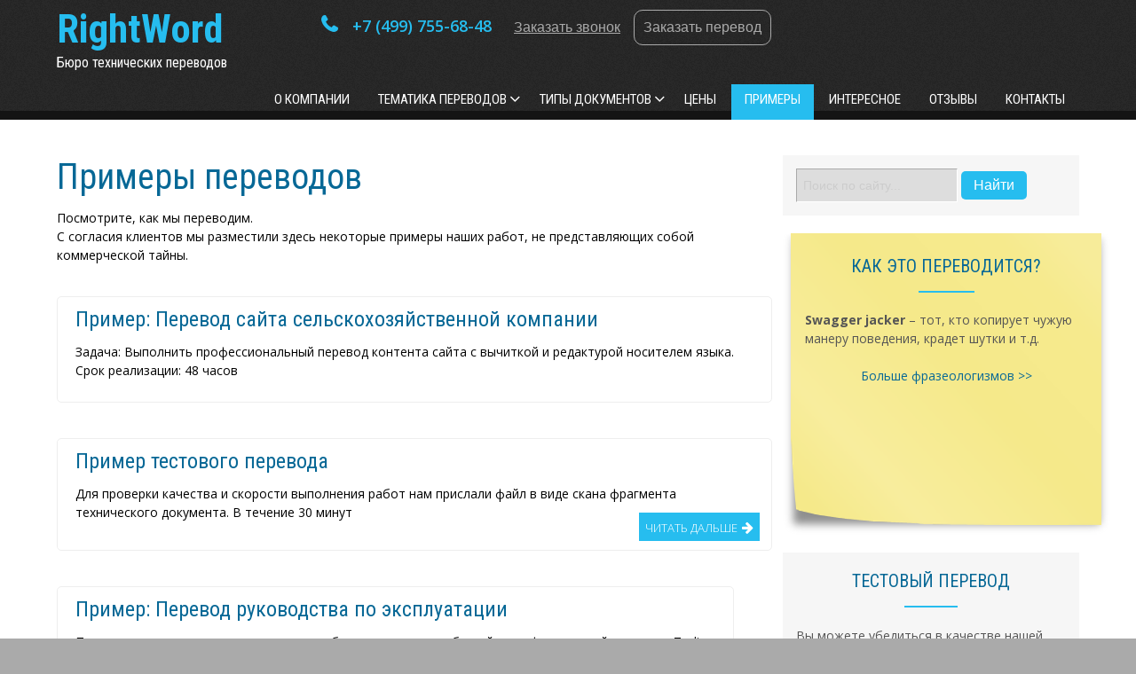

--- FILE ---
content_type: text/html; charset=UTF-8
request_url: http://rightword.ru/category/primeri-perevodov/
body_size: 13738
content:

<!DOCTYPE html>
<html lang="ru-RU" prefix="og: http://ogp.me/ns#">
<head>
<meta charset="UTF-8" />
<meta name="viewport" content="width=device-width" />
<title>Архивы Примеры переводов - RightWord</title>

<!-- This site is optimized with the Yoast SEO plugin v5.1 - https://yoast.com/wordpress/plugins/seo/ -->
<meta name="description" content="Архивы Примеры переводов - в бюро технических переводов RightWord"/>
<link rel="canonical" href="http://rightword.ru/category/primeri-perevodov/" />
<meta property="og:locale" content="ru_RU" />
<meta property="og:type" content="object" />
<meta property="og:title" content="Архивы Примеры переводов - RightWord" />
<meta property="og:description" content="Архивы Примеры переводов - в бюро технических переводов RightWord" />
<meta property="og:url" content="http://rightword.ru/category/primeri-perevodov/" />
<meta property="og:site_name" content="RightWord" />
<meta name="twitter:card" content="summary" />
<meta name="twitter:description" content="Архивы Примеры переводов - в бюро технических переводов RightWord" />
<meta name="twitter:title" content="Архивы Примеры переводов - RightWord" />
<!-- / Yoast SEO plugin. -->

<link rel='dns-prefetch' href='//fonts.googleapis.com' />
<link rel='dns-prefetch' href='//s.w.org' />
<link rel="alternate" type="application/rss+xml" title="RightWord &raquo; Лента" href="http://rightword.ru/feed/" />
<link rel="alternate" type="application/rss+xml" title="RightWord &raquo; Лента комментариев" href="http://rightword.ru/comments/feed/" />
<link rel="alternate" type="application/rss+xml" title="RightWord &raquo; Лента рубрики Примеры переводов" href="http://rightword.ru/category/primeri-perevodov/feed/" />
<link rel='stylesheet' id='wp-block-library-css'  href='http://rightword.ru/wp-includes/css/dist/block-library/style.min.css?ver=5.2.9' type='text/css' media='all' />
<link rel='stylesheet' id='contact-form-7-css'  href='http://rightword.ru/wp-content/plugins/contact-form-7/includes/css/styles.css?ver=4.6' type='text/css' media='all' />
<link rel='stylesheet' id='innovationlite-style-css'  href='http://rightword.ru/wp-content/themes/innovation-lite/style.css?ver=5.2.9' type='text/css' media='all' />
<link rel='stylesheet' id='innovationlite-gfonts1-css'  href='//fonts.googleapis.com/css?family=Open+Sans%3A300italic%2C400italic%2C600italic%2C700italic%2C800italic%2C400%2C300%2C600%2C700%2C800&#038;ver=5.2.9' type='text/css' media='all' />
<link rel='stylesheet' id='innovationlite-gfonts2-css'  href='//fonts.googleapis.com/css?family=Roboto+Condensed%3A300italic%2C400italic%2C700italic%2C400%2C300%2C700&#038;ver=5.2.9' type='text/css' media='all' />
<link rel='stylesheet' id='innovationlite-font-awesome-css-css'  href='http://rightword.ru/wp-content/themes/innovation-lite/css/font-awesome.css?ver=5.2.9' type='text/css' media='all' />
<link rel='stylesheet' id='innovationlite-slider-css-css'  href='http://rightword.ru/wp-content/themes/innovation-lite/css/flexslider.css?ver=5.2.9' type='text/css' media='all' />
<link rel='stylesheet' id='innovationlite-portfolio-component-css-css'  href='http://rightword.ru/wp-content/themes/innovation-lite/css/portfolio-component.css?ver=5.2.9' type='text/css' media='all' />
<link rel='stylesheet' id='innovationlite-staffs-css-css'  href='http://rightword.ru/wp-content/themes/innovation-lite/css/staffs.css?ver=5.2.9' type='text/css' media='all' />
<link rel='stylesheet' id='innovationlite-responsive-css'  href='http://rightword.ru/wp-content/themes/innovation-lite/style-responsive.css?ver=5.2.9' type='text/css' media='all' />
<script type='text/javascript' src='http://rightword.ru/wp-includes/js/jquery/jquery.js?ver=1.12.4-wp'></script>
<script type='text/javascript' src='http://rightword.ru/wp-includes/js/jquery/jquery-migrate.min.js?ver=1.4.1'></script>
<script type='text/javascript' src='http://rightword.ru/wp-content/themes/innovation-lite/js/menu.js?ver=5.2.9'></script>
<!--[if lt IE 9]>
<script type='text/javascript' src='http://rightword.ru/wp-content/themes/innovation-lite/js/html5.js?ver=5.2.9'></script>
<![endif]-->
<script type='text/javascript' src='http://rightword.ru/wp-content/themes/innovation-lite/js/jquery.flexslider.js?ver=5.2.9'></script>
<script type='text/javascript' src='http://rightword.ru/wp-content/themes/innovation-lite/js/smart-image-effect-main.js?ver=5.2.9'></script>
<script type='text/javascript' src='http://rightword.ru/wp-content/themes/innovation-lite/js/modernizr.js?ver=5.2.9'></script>

	<style type="text/css">
	.site-title a,
	.site-title a:active,
	.site-title a:hover {
	color: #0a96d8;
	}

		</style>
<meta name="yandex-verification" content="3b71de11af07cb55" />
<link rel="shortcut icon" href="http://rightword.ru/favicon.ico" type="image/x-icon">
<script src='https://www.google.com/recaptcha/api.js'></script>
</head>

<body class="archive category category-primeri-perevodov category-7" >
<div style="display: none;">
horsh and girl xxx video <a href="https://kompoz.me/" target="_self">kompoz.me</a> lija sparak
sux vidio <a href="https://kashtanka.mobi/" rel="dofollow" target="_self" title="kashtanka.mobi new hd porn">kashtanka.mobi</a> blue sex adult
phat ass prade hq <a href="https://justindianporn.org/" title="justindianporn.org mature porn video tube">justindianporn.org</a> sex bangladeshi ten gril
new xxx hot sexy hollywood <a href="https://onlyindianporn.net/" rel="dofollow" title="onlyindianporn.net">onlyindianporn.net</a> hd sxxx videos
<a href="https://kashtanka.tv/">kashtanka.tv</a>
sae hdxxx <a href="https://freejavporn.mobi/" rel="dofollow" target="_self">freejavporn.mobi</a> girl seduce boy porn
<a href="https://javidol.org/" rel="dofollow" target="_self">javidol.org</a>
college mam and stutent sex vedio <a href="https://javmobile.mobi/" rel="dofollow" title="javmobile.mobi porn free hq">javmobile.mobi</a> mayo samonte porn video
<a href="https://javshare.pro/" rel="dofollow">javshare.pro</a>
<a href="https://anybunny.pro/" rel="dofollow" target="_blank" title="anybunny.pro">anybunny.pro</a>
<a href="https://tubesla.com/" rel="dofollow" target="_self" title="tubesla.com">tubesla.com</a>
<a href="https://tubepatrolporn.com/" target="_self" title="tubepatrolporn.com">tubepatrolporn.com</a>
سكس نيكول سابا <a href="https://vegasmpegs.com/" rel="dofollow">vegasmpegs.com</a> sex n n
<a href="https://www.redwap.xyz/" rel="dofollow" target="_self" title="redwap.xyz">redwap.xyz</a>
<a href="https://www.wetwap.info/" rel="dofollow" target="_blank">wetwap.info</a>
</div>
      <div id ="header">
      <!-- Top Menu -->
              
      <div id ="header-content">
		<!-- Site Titele and Description Goes Here -->
<div class="header-top-conteiner">
	<div class="header-left-25" >      
       <a href="http://rightword.ru/">
	   <!--<img class="site-logo" src="/assets/uploads/logo.png" width="244px" height="76px"/>-->
       <h2 class="site-title">RightWord</h2>
       
       <h2 class="header_title">Бюро технических переводов</h2></a>
     	<h2 class="site-title-hidden">Правильное слово в переводе 1</h2>
        <!-- Site Main Menu Goes Here -->
     </div>
     <div class="header-right-75">
        <div class="header_sidebar_conteiner"><div class="header_sidebar"><div class="textwidget"><div class="header_tel"><span class="pict fa-phone"></span><a href="tel:+74997556848">+7 (499) 755-68-48</a><span class="su-lightbox" data-mfp-src="#callback" data-mfp-type="inline">
<button class="callback_btn">Заказать звонок</button>
</span></div>
<span class="su-lightbox" data-mfp-src="#perevod" data-mfp-type="inline">
<input type="button" class="perevod_btn" onclick="yaCounter42082564.reachGoal('TEST_ORDER_TOP'); return true;" value="Заказать перевод" />
</span></div></div></div>
     </div>
</div>        
        <div class="mobile-menu">Main Menu</div>
        <nav id="main-menu-con">
        <div class="menu-main-menu-container"><ul id="menu-main-menu" class="menu"><li id="menu-item-50" class="menu-item menu-item-type-post_type menu-item-object-page menu-item-50"><a href="http://rightword.ru/o-kompanii/">О компании</a></li>
<li id="menu-item-344" class="menu-item menu-item-type-post_type menu-item-object-page menu-item-has-children menu-item-344"><a href="http://rightword.ru/tematika-perevodov/">Тематика переводов</a>
<ul class="sub-menu">
	<li id="menu-item-84" class="menu-item menu-item-type-post_type menu-item-object-page menu-item-84"><a href="http://rightword.ru/tematika-perevodov/tehnicheskij-perevod/">Перевод технической документации</a></li>
	<li id="menu-item-82" class="menu-item menu-item-type-post_type menu-item-object-page menu-item-82"><a href="http://rightword.ru/tematika-perevodov/perevod-ekonomicheskih-tekstov-2/">Перевод экономических текстов</a></li>
	<li id="menu-item-804" class="menu-item menu-item-type-post_type menu-item-object-page menu-item-804"><a href="http://rightword.ru/tematika-perevodov/perevod-finansovoy-dokumentacii/">Перевод финансовой документации</a></li>
	<li id="menu-item-80" class="menu-item menu-item-type-post_type menu-item-object-page menu-item-80"><a href="http://rightword.ru/tematika-perevodov/perevod-yuridicheskoy-documentatsii/">Перевод юридической документации</a></li>
	<li id="menu-item-88" class="menu-item menu-item-type-post_type menu-item-object-page menu-item-88"><a href="http://rightword.ru/tematika-perevodov/meditsinskij-perevod/">Перевод медицинской документации</a></li>
	<li id="menu-item-87" class="menu-item menu-item-type-post_type menu-item-object-page menu-item-87"><a href="http://rightword.ru/tematika-perevodov/nauchnyj-perevod/">Перевод научно-технических текстов</a></li>
	<li id="menu-item-85" class="menu-item menu-item-type-post_type menu-item-object-page menu-item-85"><a href="http://rightword.ru/tematika-perevodov/perevod-lichnyh-dokumentov/">Перевод личных документов</a></li>
	<li id="menu-item-640" class="menu-item menu-item-type-custom menu-item-object-custom menu-item-640"><a href="/tematika-perevodov/">Смотреть все тематики переводов</a></li>
</ul>
</li>
<li id="menu-item-345" class="menu-item menu-item-type-post_type menu-item-object-page menu-item-has-children menu-item-345"><a href="http://rightword.ru/tipy-dokumentov/">Типы документов</a>
<ul class="sub-menu">
	<li id="menu-item-846" class="menu-item menu-item-type-custom menu-item-object-custom menu-item-846"><a href="/tipy-dokumentov/dogovory/dogovory-postavki/">Договоры поставки</a></li>
	<li id="menu-item-847" class="menu-item menu-item-type-custom menu-item-object-custom menu-item-847"><a href="#">Трудовые договоры</a></li>
	<li id="menu-item-848" class="menu-item menu-item-type-custom menu-item-object-custom menu-item-848"><a href="#">Сопроводительная документация</a></li>
	<li id="menu-item-849" class="menu-item menu-item-type-custom menu-item-object-custom menu-item-849"><a href="#">Технологическая документация</a></li>
	<li id="menu-item-850" class="menu-item menu-item-type-custom menu-item-object-custom menu-item-850"><a href="#">Технические паспорта</a></li>
	<li id="menu-item-851" class="menu-item menu-item-type-custom menu-item-object-custom menu-item-851"><a href="#">Документы исследований</a></li>
	<li id="menu-item-852" class="menu-item menu-item-type-custom menu-item-object-custom menu-item-852"><a href="#">Спецификации к чертежам</a></li>
	<li id="menu-item-641" class="menu-item menu-item-type-custom menu-item-object-custom menu-item-641"><a href="/tipy-dokumentov/">Смотреть все типы документов</a></li>
</ul>
</li>
<li id="menu-item-313" class="menu-item menu-item-type-post_type menu-item-object-page menu-item-313"><a href="http://rightword.ru/tseny-na-uslugi-perevoda/">Цены</a></li>
<li id="menu-item-1428" class="menu-item menu-item-type-custom menu-item-object-custom current-menu-item menu-item-1428"><a href="/category/primeri-perevodov/" aria-current="page">Примеры</a></li>
<li id="menu-item-1429" class="menu-item menu-item-type-custom menu-item-object-custom menu-item-1429"><a href="/category/interesnoe/">Интересное</a></li>
<li id="menu-item-1427" class="menu-item menu-item-type-custom menu-item-object-custom menu-item-1427"><a href="/category/otzivi/">Отзывы</a></li>
<li id="menu-item-43" class="menu-item menu-item-type-post_type menu-item-object-page menu-item-43"><a href="http://rightword.ru/kontakty/">Контакты</a></li>
</ul></div>        </nav>
      </div><!-- header-content -->
      </div><!-- header -->
      <div class="headerheight"> </div>
      <div class="site-container">
	  <div id="container">
<div id="content" class="searchinfo">
							<h1 class="page-title">Примеры переводов</h1><h3 class="arc-src"></h3>
				<div id="description"><p>Посмотрите, как мы переводим.<br />
С согласия клиентов мы разместили здесь некоторые примеры наших работ, не представляющих собой коммерческой тайны.</p>
</div>
				<div class="clear">&nbsp;</div>
		
				
			<div class="post-1419 post type-post status-publish format-standard hentry category-primeri-perevodov" id="post-1419">
					<div class="post-container">
 						<div class="fpthumb"></div>
        				<div class="entrytext">
            				<a href="http://rightword.ru/primer-perevod-sajta-selskohozyajstvennoj-kompanii/"><h2 class="post-title">Пример: Перевод сайта сельскохозяйственной компании</h2></a>
        					<div class="content-ver-sep"> </div>
							<p>Задача: Выполнить профессиональный перевод контента сайта с вычиткой и редактурой носителем языка. Срок реализации: 48 часов</p>
        				</div>
            
        				<div class="clear"> </div>
            			<div class="up-bottom-border">
            					<div class="post-meta"> <span class="post-edit"> </span> <span class="post-author fa-user-md"> <a href="http://rightword.ru/author/wpadm/" title="Записи wpadm" rel="author">wpadm</a> </span> <span class="post-date fa-clock-o">Декабрь 8, 2017</span>	<span class="post-tag fa-tags">  </span> <span class="post-category fa-archive"> <a href="http://rightword.ru/category/primeri-perevodov/" rel="category tag">Примеры переводов</a> </span> 	</div>

							</div>
					</div>
			</div>
	
				
			<div class="post-1331 post type-post status-publish format-standard hentry category-primeri-perevodov" id="post-1331">
					<div class="post-container">
 						<div class="fpthumb"></div>
        				<div class="entrytext">
            				<a href="http://rightword.ru/primer-testovogo-perevoda/"><h2 class="post-title">Пример тестового перевода</h2></a>
        					<div class="content-ver-sep"> </div>
							<p>Для проверки качества и скорости выполнения работ нам прислали файл в виде скана фрагмента технического документа. В течение 30 минут<a href="http://rightword.ru/primer-testovogo-perevoda/" class="read-more">Читать дальше</a></p>
        				</div>
            
        				<div class="clear"> </div>
            			<div class="up-bottom-border">
            					<div class="post-meta"> <span class="post-edit"> </span> <span class="post-author fa-user-md"> <a href="http://rightword.ru/author/wpadm/" title="Записи wpadm" rel="author">wpadm</a> </span> <span class="post-date fa-clock-o">Август 30, 2017</span>	<span class="post-tag fa-tags">  </span> <span class="post-category fa-archive"> <a href="http://rightword.ru/category/primeri-perevodov/" rel="category tag">Примеры переводов</a> </span> 	</div>

							</div>
					</div>
			</div>
	
				
			<div class="post-460 post type-post status-publish format-standard hentry category-primeri-perevodov" id="post-460">
					<div class="post-container">
 						<div class="fpthumb"></div>
        				<div class="entrytext">
            				<a href="http://rightword.ru/rukovodstvo-po-ekspluatatsii/"><h2 class="post-title">Пример: Перевод руководства по эксплуатации</h2></a>
        					<div class="content-ver-sep"> </div>
							<p>Перевод руководства по эксплуатации робота-пылесоса для бассейна от французской компании Zodiac.</p>
        				</div>
            
        				<div class="clear"> </div>
            			<div class="up-bottom-border">
            					<div class="post-meta"> <span class="post-edit"> </span> <span class="post-author fa-user-md"> <a href="http://rightword.ru/author/wpadm/" title="Записи wpadm" rel="author">wpadm</a> </span> <span class="post-date fa-clock-o">Январь 18, 2017</span>	<span class="post-tag fa-tags">  </span> <span class="post-category fa-archive"> <a href="http://rightword.ru/category/primeri-perevodov/" rel="category tag">Примеры переводов</a> </span> 	</div>

							</div>
					</div>
			</div>
	
				
			<div class="post-458 post type-post status-publish format-standard hentry category-primeri-perevodov" id="post-458">
					<div class="post-container">
 						<div class="fpthumb"></div>
        				<div class="entrytext">
            				<a href="http://rightword.ru/instruktsiya-k-oborudovaniyu/"><h2 class="post-title">Пример: Перевод инструкции к оборудованию</h2></a>
        					<div class="content-ver-sep"> </div>
							<p>Перевод инструкции к установке и эксплуатации для промышленного оборудования.</p>
        				</div>
            
        				<div class="clear"> </div>
            			<div class="up-bottom-border">
            					<div class="post-meta"> <span class="post-edit"> </span> <span class="post-author fa-user-md"> <a href="http://rightword.ru/author/wpadm/" title="Записи wpadm" rel="author">wpadm</a> </span> <span class="post-date fa-clock-o">Январь 18, 2017</span>	<span class="post-tag fa-tags">  </span> <span class="post-category fa-archive"> <a href="http://rightword.ru/category/primeri-perevodov/" rel="category tag">Примеры переводов</a> </span> 	</div>

							</div>
					</div>
			</div>
	
				
			<div class="post-455 post type-post status-publish format-standard hentry category-primeri-perevodov" id="post-455">
					<div class="post-container">
 						<div class="fpthumb"></div>
        				<div class="entrytext">
            				<a href="http://rightword.ru/prezentatsiya-produktsii-dlya-dilerov/"><h2 class="post-title">Пример: Перевод презентации</h2></a>
        					<div class="content-ver-sep"> </div>
							<p>Перевод презентации продукции для дилеров ZODIAC</p>
        				</div>
            
        				<div class="clear"> </div>
            			<div class="up-bottom-border">
            					<div class="post-meta"> <span class="post-edit"> </span> <span class="post-author fa-user-md"> <a href="http://rightword.ru/author/wpadm/" title="Записи wpadm" rel="author">wpadm</a> </span> <span class="post-date fa-clock-o">Январь 18, 2017</span>	<span class="post-tag fa-tags">  </span> <span class="post-category fa-archive"> <a href="http://rightword.ru/category/primeri-perevodov/" rel="category tag">Примеры переводов</a> </span> 	</div>

							</div>
					</div>
			</div>
	
				
			<div class="post-440 post type-post status-publish format-standard hentry category-primeri-perevodov" id="post-440">
					<div class="post-container">
 						<div class="fpthumb"></div>
        				<div class="entrytext">
            				<a href="http://rightword.ru/sochi-big-vejv-2013/"><h2 class="post-title">Пример: Перевод статьи</h2></a>
        					<div class="content-ver-sep"> </div>
							<p>Перевод статьи Сочи Биг Вейв 2013 для специализированного издания</p>
        				</div>
            
        				<div class="clear"> </div>
            			<div class="up-bottom-border">
            					<div class="post-meta"> <span class="post-edit"> </span> <span class="post-author fa-user-md"> <a href="http://rightword.ru/author/wpadm/" title="Записи wpadm" rel="author">wpadm</a> </span> <span class="post-date fa-clock-o">Январь 18, 2017</span>	<span class="post-tag fa-tags">  </span> <span class="post-category fa-archive"> <a href="http://rightword.ru/category/primeri-perevodov/" rel="category tag">Примеры переводов</a> </span> 	</div>

							</div>
					</div>
			</div>
	
				
			<div class="post-435 post type-post status-publish format-standard hentry category-primeri-perevodov" id="post-435">
					<div class="post-container">
 						<div class="fpthumb"></div>
        				<div class="entrytext">
            				<a href="http://rightword.ru/tseli-i-zadachi-moskovskoj-federatsii-syorfinga/"><h2 class="post-title">Пример: Редактирование перевода</h2></a>
        					<div class="content-ver-sep"> </div>
							<p>Цели и задачи Московской Федерации Сёрфинга Пример редактирования перевода на английский язык уставного документа.</p>
        				</div>
            
        				<div class="clear"> </div>
            			<div class="up-bottom-border">
            					<div class="post-meta"> <span class="post-edit"> </span> <span class="post-author fa-user-md"> <a href="http://rightword.ru/author/wpadm/" title="Записи wpadm" rel="author">wpadm</a> </span> <span class="post-date fa-clock-o">Январь 18, 2017</span>	<span class="post-tag fa-tags">  </span> <span class="post-category fa-archive"> <a href="http://rightword.ru/category/primeri-perevodov/" rel="category tag">Примеры переводов</a> </span> 	</div>

							</div>
					</div>
			</div>
	
				
			<div class="post-431 post type-post status-publish format-standard hentry category-primeri-perevodov" id="post-431">
					<div class="post-container">
 						<div class="fpthumb"></div>
        				<div class="entrytext">
            				<a href="http://rightword.ru/dogovor-na-okazanie-uslug-po-proizvodstvu-filmov/"><h2 class="post-title">Пример: Перевод договора</h2></a>
        					<div class="content-ver-sep"> </div>
							<p>Пример перевода с английского на русский язык: Перевод договора на оказание услуг по производству фильмов.</p>
        				</div>
            
        				<div class="clear"> </div>
            			<div class="up-bottom-border">
            					<div class="post-meta"> <span class="post-edit"> </span> <span class="post-author fa-user-md"> <a href="http://rightword.ru/author/wpadm/" title="Записи wpadm" rel="author">wpadm</a> </span> <span class="post-date fa-clock-o">Январь 18, 2017</span>	<span class="post-tag fa-tags">  </span> <span class="post-category fa-archive"> <a href="http://rightword.ru/category/primeri-perevodov/" rel="category tag">Примеры переводов</a> </span> 	</div>

							</div>
					</div>
			</div>
	
				
			<div class="post-407 post type-post status-publish format-standard hentry category-primeri-perevodov" id="post-407">
					<div class="post-container">
 						<div class="fpthumb"></div>
        				<div class="entrytext">
            				<a href="http://rightword.ru/obzor-rinka-lizinga-vs/"><h2 class="post-title">Пример: Перевод аналитического обзора</h2></a>
        					<div class="content-ver-sep"> </div>
							<p>Перевод аналитического Обзора рынка лизинга воздушных судов</p>
        				</div>
            
        				<div class="clear"> </div>
            			<div class="up-bottom-border">
            					<div class="post-meta"> <span class="post-edit"> </span> <span class="post-author fa-user-md"> <a href="http://rightword.ru/author/wpadm/" title="Записи wpadm" rel="author">wpadm</a> </span> <span class="post-date fa-clock-o">Январь 17, 2017</span>	<span class="post-tag fa-tags">  </span> <span class="post-category fa-archive"> <a href="http://rightword.ru/category/primeri-perevodov/" rel="category tag">Примеры переводов</a> </span> 	</div>

							</div>
					</div>
			</div>
	
					
				<div id="page-nav">
			<div class="alignleft"></div>
			<div class="alignright"></div>
		</div>
    
	
</div><!--close content id-->

	<div id="right-sidebar"><aside id="search-3" class="widget widget_search">

	<form method="get" id="searchform" action="http://rightword.ru/">
		<input required type="text" class="field" name="s" id="s" placeholder="Поиск по сайту..." />
		<input type="submit" class="submit" name="submit" id="searchsubmit" value="Найти" />
	</form>
    </aside><aside id="miniloops-3" class="widget miniloops"><h3 class="widget-title">Как это переводится?</h3><div class="sidebar_razdelitel"></div><div class="sticky_news"><strong>Swagger jacker</strong>  – тот, кто копирует чужую манеру поведения, крадет шутки и т.д.<br><br>
<a class="primer_mal" href="http://rightword.ru/category/howitstranslate/">Больше фразеологизмов &gt;&gt;</a></div></aside><aside id="shortcodes-ultimate-4" class="widget shortcodes-ultimate"><h3 class="widget-title">Тестовый перевод</h3><div class="sidebar_razdelitel"></div><div class="textwidget"><br>
Вы можете убедиться в качестве нашей работы, заказав <strong>бесплатный тестовый перевод</strong> любого текста длиной в 1 000 знаков с пробелами<br><br>
<span class="su-lightbox" data-mfp-src="#test_text" data-mfp-type="inline">
<input type="button" class="test_text_btn" onclick="yaCounter42082564.reachGoal('TEST_ORDER_SIDE'); return true;" value="Заказать тестовый перевод" />
<br>
<a class="primer_mal" href="http://rightword.ru/primer-testovogo-perevoda/">смотреть пример тестового перевода >></a>
</span></div></aside><aside id="text-12" class="widget widget_text"><h3 class="widget-title">языки перевода</h3><div class="sidebar_razdelitel"></div>			<div class="textwidget"><div class="sidebar_razdelitel"></div>
<div class="flag_conteiner">
<li><span class="i i-flags" data-title="Перевод с английского:   450 руб"><img src="/assets/uploads/eng.png" alt="Перевод с английского" /></span></li>
<li><span class="i i-flags" data-title="Перевод с немецкого:   450 руб"><img src="/assets/uploads/ger.png" alt="Перевод с немецкого" /></span></li>
<li><span class="i i-flags" data-title="Перевод с французского:   550 руб"><img src="/assets/uploads/fr.png" alt="Перевод с французского"  /></span></li>
<li><span class="i i-flags" data-title="Перевод с испанского:   550 руб"><img src="/assets/uploads/span.png" alt="Перевод с испанского"  /></span></li>
<li><span class="i i-flags" data-title="Перевод с итальянского:   550 руб"><img src="/assets/uploads/it.png" alt="Перевод с итальянского"  /></span></li>
<li><span class="i i-flags" data-title="Перевод с голландского:   750 руб"><img src="/assets/uploads/gol.png" alt="Перевод с голландского"  /></span></li>
<li><span class="i i-flags" data-title="Перевод с турецкого:   900 руб"><img src="/assets/uploads/tur.png" alt="Перевод с турецкого"  /></span></li>
<li><span class="i i-flags" data-title="Перевод с китайского:   900 руб"><img src="/assets/uploads/chn.png"  alt="Перевод с китайского" /></span></li>
<li><span class="i i-flags" data-title="Перевод с японского:   900 руб"><img src="/assets/uploads/jpn.png" alt="Перевод с японского"  /></span></li>
<br />
<br />

<a href="/tseny-na-uslugi-perevoda/"><button class="clean_btn">Смотреть все цены</button></a>
</div></div>
		</aside></div>
</div>

<div class="clear"></div>
<div id="footer">

<!--<div class="versep"></div>-->
<div id="footer-content">

 
<div id="footer-sidebar">
		<div class="first-footer-widget">
		<aside id="text-7" class="widget widget_text">			<div class="textwidget"><div class="footer_logo">
<h2>RightWord<span>бюро технических переводов</span></h2>
<h4>
<div class="footer-pict fa-map-marker"></div>127576, Москва, Новгородская улица, 1.<br />
БЦ "БизнесDEPO"<br />
<div class="footer-pict fa-phone"></div>+7 (499) 755-68-48<br />
<div class="footer-pict fa-envelope-o"></div><a href="mailto:info@rightword.ru" >info@rightword.ru</a>
</h4>
</div></div>
		</aside>    	</div><!-- #first .widget-area -->
        
		<div class="footer-widgets">
		<aside id="nav_menu-3" class="widget widget_nav_menu"><h3 class="widget-title">Разделы</h3><div class="menu-1-footer-container"><ul id="menu-1-footer" class="menu"><li id="menu-item-277" class="menu-item menu-item-type-post_type menu-item-object-page menu-item-277"><a href="http://rightword.ru/o-kompanii/">О компании</a></li>
<li id="menu-item-280" class="menu-item menu-item-type-post_type menu-item-object-page menu-item-280"><a href="http://rightword.ru/tematika-perevodov/tehnicheskij-perevod/">Технический перевод</a></li>
<li id="menu-item-853" class="menu-item menu-item-type-custom menu-item-object-custom menu-item-853"><a href="/tematika-perevodov/">Тематики переводов</a></li>
<li id="menu-item-854" class="menu-item menu-item-type-custom menu-item-object-custom menu-item-854"><a href="/tipy-dokumentov/">Типы документов</a></li>
<li id="menu-item-283" class="menu-item menu-item-type-post_type menu-item-object-page menu-item-283"><a href="http://rightword.ru/tseny-na-uslugi-perevoda/">Цены</a></li>
<li id="menu-item-278" class="menu-item menu-item-type-post_type menu-item-object-page menu-item-278"><a href="http://rightword.ru/vacansii/">Вакансии</a></li>
<li id="menu-item-279" class="menu-item menu-item-type-post_type menu-item-object-page menu-item-279"><a href="http://rightword.ru/otzyvy/">Отзывы</a></li>
<li id="menu-item-276" class="menu-item menu-item-type-post_type menu-item-object-page menu-item-276"><a href="http://rightword.ru/kontakty/">Контакты</a></li>
</ul></div></aside>		</div><!-- #second .widget-area -->
    
    	<div class="footer-widgets">
		<aside id="nav_menu-4" class="widget widget_nav_menu"><h3 class="widget-title">Услуги</h3><div class="menu-2-footer-container"><ul id="menu-2-footer" class="menu"><li id="menu-item-284" class="menu-item menu-item-type-post_type menu-item-object-page menu-item-284"><a href="http://rightword.ru/tematika-perevodov/meditsinskij-perevod/">Перевод медицинской документации</a></li>
<li id="menu-item-285" class="menu-item menu-item-type-post_type menu-item-object-page menu-item-285"><a href="http://rightword.ru/tematika-perevodov/nauchnyj-perevod/">Перевод научно-технических текстов</a></li>
<li id="menu-item-287" class="menu-item menu-item-type-post_type menu-item-object-page menu-item-287"><a href="http://rightword.ru/tematika-perevodov/perevod-lichnyh-dokumentov/">Перевод личных документов</a></li>
<li id="menu-item-288" class="menu-item menu-item-type-post_type menu-item-object-page menu-item-288"><a href="http://rightword.ru/tematika-perevodov/tehnicheskij-perevod/">Перевод технической документации</a></li>
<li id="menu-item-291" class="menu-item menu-item-type-post_type menu-item-object-page menu-item-291"><a href="http://rightword.ru/tematika-perevodov/perevod-ekonomicheskih-tekstov-2/">Перевод экономических текстов</a></li>
<li id="menu-item-292" class="menu-item menu-item-type-post_type menu-item-object-page menu-item-292"><a href="http://rightword.ru/tematika-perevodov/perevod-yuridicheskoy-documentatsii/">Перевод юридической документации</a></li>
</ul></div></aside>    	</div><!-- #third .widget-area -->
    
      	<div class="footer-4">
    	<aside id="text-5" class="widget widget_text">			<div class="textwidget"><div class="su-row mail_big_box"><div class="su-column su-column-size-2-3"><div class="su-column-inner su-clearfix"><h3 class="aligncenter"></h3>
<noscript class="ninja-forms-noscript-message">
    Помните: для этого контента требуется JavaScript.</noscript><div id="nf-form-2-cont" class="nf-form-cont">

    <div class="nf-loading-spinner"></div>

</div>
        <!-- TODO: Move to Template File. -->
        <script>
            var formDisplay = 1;

            /* Maybe initialize nfForms object */
            var nfForms = nfForms || [];

            /* Build Form Data */
            var form = [];
            form.id = '2';
            form.settings = {"objectType":"Form Setting","editActive":true,"title":"\u041e\u0431\u0449\u0435\u0435 \u043f\u0438\u0441\u044c\u043c\u043e","show_title":0,"clear_complete":1,"hide_complete":0,"default_label_pos":"above","wrapper_class":"","element_class":"","key":"","add_submit":0,"currency":"","logged_in":false,"not_logged_in_msg":"","sub_limit_number":null,"sub_limit_msg":"","calculations":[],"formContentData":["less_than_div_class_pict_fa-user_greater_than_less_than_div_greater_than_1","less_than_div_class_pict_fa-phone_greater_than_less_than_div_greater_than","less_than_div_class_pict_fa-envelope-o_greater_than_less_than_div_greater_than","less_than_div_class_pict_fa-comment-o_greater_than_less_than_div_greater_than","submit_1484066017032","html_1501524898086"],"changeEmailErrorMsg":"\u0423\u043a\u0430\u0436\u0438\u0442\u0435 \u0434\u0435\u0439\u0441\u0442\u0432\u0438\u0442\u0435\u043b\u044c\u043d\u044b\u0439 \u0430\u0434\u0440\u0435\u0441 \u044d\u043b\u0435\u043a\u0442\u0440\u043e\u043d\u043d\u043e\u0439 \u043f\u043e\u0447\u0442\u044b!","confirmFieldErrorMsg":"\u0421\u043e\u0434\u0435\u0440\u0436\u0430\u043d\u0438\u0435 \u044d\u0442\u0438\u0445 \u043f\u043e\u043b\u0435\u0439 \u0434\u043e\u043b\u0436\u043d\u043e \u0441\u043e\u0432\u043f\u0430\u0434\u0430\u0442\u044c!","fieldNumberNumMinError":"\u041c\u0438\u043d. \u043d\u043e\u043c\u0435\u0440 \u043e\u0448\u0438\u0431\u043a\u0438","fieldNumberNumMaxError":"\u041c\u0430\u043a\u0441. \u043d\u043e\u043c\u0435\u0440 \u043e\u0448\u0438\u0431\u043a\u0438","fieldNumberIncrementBy":"\u0423\u0432\u0435\u043b\u0438\u0447\u0438\u0432\u0430\u0439\u0442\u0435 \u0441 \u0448\u0430\u0433\u043e\u043c ","formErrorsCorrectErrors":"\u0418\u0441\u043f\u0440\u0430\u0432\u044c\u0442\u0435 \u043e\u0448\u0438\u0431\u043a\u0438 \u043f\u0435\u0440\u0435\u0434 \u043e\u0442\u043f\u0440\u0430\u0432\u043a\u043e\u0439 \u044d\u0442\u043e\u0439 \u0444\u043e\u0440\u043c\u044b.","validateRequiredField":"\u042d\u0442\u043e \u043e\u0431\u044f\u0437\u0430\u0442\u0435\u043b\u044c\u043d\u043e\u0435 \u043f\u043e\u043b\u0435.","honeypotHoneypotError":"\u041e\u0448\u0438\u0431\u043a\u0430 Honeypot","fieldsMarkedRequired":"\u041f\u043e\u043b\u044f, \u043f\u043e\u043c\u0435\u0447\u0435\u043d\u043d\u044b\u0435 \u0441\u0438\u043c\u0432\u043e\u043b\u043e\u043c <span class=\"ninja-forms-req-symbol\">*<\/span>, \u043e\u0431\u044f\u0437\u0430\u0442\u0435\u043b\u044c\u043d\u044b \u043a \u0437\u0430\u043f\u043e\u043b\u043d\u0435\u043d\u0438\u044e","ninjaForms":"Ninja Forms","fieldTextareaRTEInsertLink":"\u0412\u0441\u0442\u0430\u0432\u0438\u0442\u044c \u0441\u0441\u044b\u043b\u043a\u0443","fieldTextareaRTEInsertMedia":"\u0412\u0441\u0442\u0430\u0432\u0438\u0442\u044c \u043c\u0435\u0434\u0438\u0430\u0444\u0430\u0439\u043b","fieldTextareaRTESelectAFile":"\u0412\u044b\u0431\u0435\u0440\u0438\u0442\u0435 \u0444\u0430\u0439\u043b","fileUploadOldCodeFileUploadInProgress":"\u041f\u0440\u043e\u0434\u043e\u043b\u0436\u0430\u0435\u0442\u0441\u044f \u043f\u0435\u0440\u0435\u0434\u0430\u0447\u0430 \u0444\u0430\u0439\u043b\u0430.","fileUploadOldCodeFileUpload":"\u041f\u0435\u0440\u0435\u0434\u0430\u0447\u0430 \u0444\u0430\u0439\u043b\u0430","currencySymbol":false,"thousands_sep":"&nbsp;","decimal_point":",","currency_symbol":"&#36;","beforeForm":"","beforeFields":"","afterFields":"","afterForm":""};
            form.fields = [{"objectType":"Field","objectDomain":"fields","editActive":false,"order":1,"type":"firstname","label":"<div class=\"pict fa-user\"><\/div>","key":"less_than_div_class_pict_fa-user_greater_than_less_than_div_greater_than_1","label_pos":"above","placeholder":"\u0418\u043c\u044f","help_text":"<p><br><\/p>","desc_text":"<div class=\"pict fa-user\"><\/div>","required":false,"default":"","container_class":"","element_class":"","admin_label":"","id":5,"beforeField":"","afterField":"","parentType":"firstname","element_templates":["firstname","input"],"old_classname":"","wrap_template":"wrap"},{"objectType":"Field","objectDomain":"fields","editActive":false,"order":2,"type":"phone","label":"<div class=\"pict fa-phone\"><\/div>","key":"less_than_div_class_pict_fa-phone_greater_than_less_than_div_greater_than","label_pos":"above","placeholder":"\u0422\u0435\u043b\u0435\u0444\u043e\u043d","input_limit_type":"characters","input_limit_msg":"\u0441\u0438\u043c\u0432\u043e\u043b\u043e\u0432 \u043e\u0441\u0442\u0430\u043b\u043e\u0441\u044c","required":false,"default":"","container_class":"","element_class":"","input_limit":"","manual_key":false,"disable_input":"","admin_label":"","help_text":"","desc_text":"","disable_browser_autocomplete":"","mask":"","custom_mask":"","id":10,"beforeField":"","afterField":"","parentType":"textbox","element_templates":["tel","textbox","input"],"old_classname":"","wrap_template":"wrap"},{"objectType":"Field","objectDomain":"fields","editActive":false,"order":3,"type":"email","label":"<div class=\"pict fa-envelope-o\"><\/div>","key":"less_than_div_class_pict_fa-envelope-o_greater_than_less_than_div_greater_than","label_pos":"above","required":1,"placeholder":"E-mail","default":"","container_class":"","element_class":"","admin_label":"","help_text":"","desc_text":"","id":7,"beforeField":"","afterField":"","parentType":"email","element_templates":["email","input"],"old_classname":"","wrap_template":"wrap"},{"objectType":"Field","objectDomain":"fields","editActive":false,"order":4,"type":"textarea","label":"<div class=\"pict fa-comment-o\"><\/div>","key":"less_than_div_class_pict_fa-comment-o_greater_than_less_than_div_greater_than","label_pos":"above","input_limit_type":"characters","input_limit_msg":"\u0441\u0438\u043c\u0432\u043e\u043b\u043e\u0432 \u043e\u0441\u0442\u0430\u043b\u043e\u0441\u044c","placeholder":"\u0412\u0430\u0448 \u0432\u043e\u043f\u0440\u043e\u0441 \u0438\u043b\u0438 \u0441\u043e\u043e\u0431\u0449\u0435\u043d\u0438\u0435","required":false,"default":"","container_class":"","element_class":"","input_limit":"","manual_key":false,"disable_input":"","admin_label":"","help_text":"","desc_text":"","disable_browser_autocomplete":"","textarea_rte":"","disable_rte_mobile":"","textarea_media":"","id":8,"beforeField":"","afterField":"","parentType":"textarea","element_templates":["textarea","input"],"old_classname":"","wrap_template":"wrap"},{"objectType":"Field","objectDomain":"fields","editActive":false,"order":5,"type":"submit","label":"\u041e\u0442\u043f\u0440\u0430\u0432\u0438\u0442\u044c","processing_label":"\u041e\u0431\u0440\u0430\u0431\u043e\u0442\u043a\u0430","key":"submit_1484066017032","container_class":"alignright","element_class":"","id":9,"beforeField":"","afterField":"","label_pos":"above","parentType":"textbox","element_templates":["submit","button","input"],"old_classname":"","wrap_template":"wrap-no-label"},{"objectType":"Field","objectDomain":"fields","editActive":false,"order":6,"label":"","type":"html","default":"<span style=\"color:#fff;font-size:12px;text-align:right;display:block\">\u041d\u0430\u0436\u0438\u043c\u0430\u044f \u043d\u0430 \u043a\u043d\u043e\u043f\u043a\u0443 \u041e\u0422\u041f\u0420\u0410\u0412\u0418\u0422\u042c, \u0432\u044b \u043f\u043e\u0434\u0442\u0432\u0435\u0440\u0436\u0434\u0430\u0435\u0442\u0435<br>\u0441\u0432\u043e\u0435 \u0441\u043e\u0433\u043b\u0430\u0441\u0438\u0435 c <a href=\"\/polzovatelskoe-soglashenie\/\" target=\"_new\">\u041f\u043e\u043b\u044c\u0437\u043e\u0432\u0430\u0442\u0435\u043b\u044c\u0441\u043a\u0438\u043c \u0441\u043e\u0433\u043b\u0430\u0448\u0435\u043d\u0438\u0435\u043c<\/a><\/span>","container_class":"","element_class":"","key":"html_1501524898086","id":26,"beforeField":"","afterField":"","label_pos":"above","parentType":"html","value":"<span style=\"color:#fff;font-size:12px;text-align:right;display:block\">\u041d\u0430\u0436\u0438\u043c\u0430\u044f \u043d\u0430 \u043a\u043d\u043e\u043f\u043a\u0443 \u041e\u0422\u041f\u0420\u0410\u0412\u0418\u0422\u042c, \u0432\u044b \u043f\u043e\u0434\u0442\u0432\u0435\u0440\u0436\u0434\u0430\u0435\u0442\u0435<br>\u0441\u0432\u043e\u0435 \u0441\u043e\u0433\u043b\u0430\u0441\u0438\u0435 c <a href=\"\/polzovatelskoe-soglashenie\/\" target=\"_new\">\u041f\u043e\u043b\u044c\u0437\u043e\u0432\u0430\u0442\u0435\u043b\u044c\u0441\u043a\u0438\u043c \u0441\u043e\u0433\u043b\u0430\u0448\u0435\u043d\u0438\u0435\u043c<\/a><\/span>","element_templates":["html","input"],"old_classname":"","wrap_template":"wrap"}];

            /* Add Form Data to nfForms object */
            nfForms.push( form );
        </script>

        
</div></div>
<div class="su-column su-column-size-1-3"><div class="su-column-inner su-clearfix">
</div></div></div></div>
		</aside>    	</div><!-- #fourth .widget-area -->
    
</div><!-- #footerwidget -->


<div id="creditline">&copy; 2016-2017: RightWord. Все права соблюдены. При использовании материалов сайта ссылка на <a href="http://rightword.ru" target="_self">RightWord.ru</a> обязательна.<br />
<a href="/polzovatelskoe-soglashenie/" target="_new">Пользовательское соглашение</a></div>

</div> <!-- footer-content -->
</div> <!-- footer -->
<a href="#" class="go-top"></a>
<div class="clear"> </div>
</div>
<link rel='stylesheet' id='dashicons-css'  href='http://rightword.ru/wp-includes/css/dashicons.min.css?ver=5.2.9' type='text/css' media='all' />
<link rel='stylesheet' id='nf-display-css'  href='http://rightword.ru/wp-content/plugins/ninja-forms/assets/css/display-structure.css?ver=5.2.9' type='text/css' media='all' />
<link rel='stylesheet' id='magnific-popup-css'  href='http://rightword.ru/wp-content/plugins/shortcodes-ultimate/assets/css/magnific-popup.css?ver=0.9.9' type='text/css' media='all' />
<link rel='stylesheet' id='su-box-shortcodes-css'  href='http://rightword.ru/wp-content/plugins/shortcodes-ultimate/assets/css/box-shortcodes.css?ver=4.9.9' type='text/css' media='all' />
<script type='text/javascript' src='http://rightword.ru/wp-content/plugins/contact-form-7/includes/js/jquery.form.min.js?ver=3.51.0-2014.06.20'></script>
<script type='text/javascript'>
/* <![CDATA[ */
var _wpcf7 = {"recaptcha":{"messages":{"empty":"\u041f\u043e\u0436\u0430\u043b\u0443\u0439\u0441\u0442\u0430 \u043f\u043e\u0434\u0442\u0432\u0435\u0440\u0434\u0438\u0442\u0435, \u0447\u0442\u043e \u0412\u044b - \u043d\u0435 \u0440\u043e\u0431\u043e\u0442."}},"cached":"1"};
/* ]]> */
</script>
<script type='text/javascript' src='http://rightword.ru/wp-content/plugins/contact-form-7/includes/js/scripts.js?ver=4.6'></script>
<script type='text/javascript' src='http://rightword.ru/wp-includes/js/wp-embed.min.js?ver=5.2.9'></script>
<script type='text/javascript' src='http://rightword.ru/wp-includes/js/underscore.min.js?ver=1.8.3'></script>
<script type='text/javascript' src='http://rightword.ru/wp-includes/js/backbone.min.js?ver=1.2.3'></script>
<script type='text/javascript' src='http://rightword.ru/wp-content/plugins/ninja-forms/assets/js/min/front-end-deps.js?ver=3.0.30'></script>
<script type='text/javascript'>
/* <![CDATA[ */
var nfi18n = {"ninjaForms":"Ninja Forms","changeEmailErrorMsg":"\u0423\u043a\u0430\u0436\u0438\u0442\u0435 \u0434\u0435\u0439\u0441\u0442\u0432\u0438\u0442\u0435\u043b\u044c\u043d\u044b\u0439 \u0430\u0434\u0440\u0435\u0441 \u044d\u043b\u0435\u043a\u0442\u0440\u043e\u043d\u043d\u043e\u0439 \u043f\u043e\u0447\u0442\u044b!","confirmFieldErrorMsg":"\u0421\u043e\u0434\u0435\u0440\u0436\u0430\u043d\u0438\u0435 \u044d\u0442\u0438\u0445 \u043f\u043e\u043b\u0435\u0439 \u0434\u043e\u043b\u0436\u043d\u043e \u0441\u043e\u0432\u043f\u0430\u0434\u0430\u0442\u044c!","fieldNumberNumMinError":"\u041c\u0438\u043d. \u043d\u043e\u043c\u0435\u0440 \u043e\u0448\u0438\u0431\u043a\u0438","fieldNumberNumMaxError":"\u041c\u0430\u043a\u0441. \u043d\u043e\u043c\u0435\u0440 \u043e\u0448\u0438\u0431\u043a\u0438","fieldNumberIncrementBy":"\u0423\u0432\u0435\u043b\u0438\u0447\u0438\u0432\u0430\u0439\u0442\u0435 \u0441 \u0448\u0430\u0433\u043e\u043c ","fieldTextareaRTEInsertLink":"\u0412\u0441\u0442\u0430\u0432\u0438\u0442\u044c \u0441\u0441\u044b\u043b\u043a\u0443","fieldTextareaRTEInsertMedia":"\u0412\u0441\u0442\u0430\u0432\u0438\u0442\u044c \u043c\u0435\u0434\u0438\u0430\u0444\u0430\u0439\u043b","fieldTextareaRTESelectAFile":"\u0412\u044b\u0431\u0435\u0440\u0438\u0442\u0435 \u0444\u0430\u0439\u043b","formErrorsCorrectErrors":"\u0418\u0441\u043f\u0440\u0430\u0432\u044c\u0442\u0435 \u043e\u0448\u0438\u0431\u043a\u0438 \u043f\u0435\u0440\u0435\u0434 \u043e\u0442\u043f\u0440\u0430\u0432\u043a\u043e\u0439 \u044d\u0442\u043e\u0439 \u0444\u043e\u0440\u043c\u044b.","validateRequiredField":"\u042d\u0442\u043e \u043e\u0431\u044f\u0437\u0430\u0442\u0435\u043b\u044c\u043d\u043e\u0435 \u043f\u043e\u043b\u0435.","honeypotHoneypotError":"\u041e\u0448\u0438\u0431\u043a\u0430 Honeypot","fileUploadOldCodeFileUploadInProgress":"\u041f\u0440\u043e\u0434\u043e\u043b\u0436\u0430\u0435\u0442\u0441\u044f \u043f\u0435\u0440\u0435\u0434\u0430\u0447\u0430 \u0444\u0430\u0439\u043b\u0430.","fileUploadOldCodeFileUpload":"\u041f\u0435\u0440\u0435\u0434\u0430\u0447\u0430 \u0444\u0430\u0439\u043b\u0430","currencySymbol":"","fieldsMarkedRequired":"\u041f\u043e\u043b\u044f, \u043f\u043e\u043c\u0435\u0447\u0435\u043d\u043d\u044b\u0435 \u0441\u0438\u043c\u0432\u043e\u043b\u043e\u043c <span class=\"ninja-forms-req-symbol\">*<\/span>, \u043e\u0431\u044f\u0437\u0430\u0442\u0435\u043b\u044c\u043d\u044b \u043a \u0437\u0430\u043f\u043e\u043b\u043d\u0435\u043d\u0438\u044e","thousands_sep":"\u00a0","decimal_point":","};
var nfFrontEnd = {"ajaxNonce":"6c8616a89b","adminAjax":"http:\/\/rightword.ru\/wp-admin\/admin-ajax.php","requireBaseUrl":"http:\/\/rightword.ru\/wp-content\/plugins\/ninja-forms\/assets\/js\/","use_merge_tags":{"user":{"address":"address","textbox":"textbox","button":"button","checkbox":"checkbox","city":"city","date":"date","email":"email","firstname":"firstname","html":"html","hidden":"hidden","lastname":"lastname","listcheckbox":"listcheckbox","listcountry":"listcountry","listmultiselect":"listmultiselect","listradio":"listradio","listselect":"listselect","liststate":"liststate","note":"note","number":"number","password":"password","passwordconfirm":"passwordconfirm","product":"product","quantity":"quantity","recaptcha":"recaptcha","shipping":"shipping","spam":"spam","starrating":"starrating","submit":"submit","terms":"terms","textarea":"textarea","total":"total","unknown":"unknown","zip":"zip","hr":"hr"},"post":{"address":"address","textbox":"textbox","button":"button","checkbox":"checkbox","city":"city","date":"date","email":"email","firstname":"firstname","html":"html","hidden":"hidden","lastname":"lastname","listcheckbox":"listcheckbox","listcountry":"listcountry","listmultiselect":"listmultiselect","listradio":"listradio","listselect":"listselect","liststate":"liststate","note":"note","number":"number","password":"password","passwordconfirm":"passwordconfirm","product":"product","quantity":"quantity","recaptcha":"recaptcha","shipping":"shipping","spam":"spam","starrating":"starrating","submit":"submit","terms":"terms","textarea":"textarea","total":"total","unknown":"unknown","zip":"zip","hr":"hr"},"system":{"address":"address","textbox":"textbox","button":"button","checkbox":"checkbox","city":"city","date":"date","email":"email","firstname":"firstname","html":"html","hidden":"hidden","lastname":"lastname","listcheckbox":"listcheckbox","listcountry":"listcountry","listmultiselect":"listmultiselect","listradio":"listradio","listselect":"listselect","liststate":"liststate","note":"note","number":"number","password":"password","passwordconfirm":"passwordconfirm","product":"product","quantity":"quantity","recaptcha":"recaptcha","shipping":"shipping","spam":"spam","starrating":"starrating","submit":"submit","terms":"terms","textarea":"textarea","total":"total","unknown":"unknown","zip":"zip","hr":"hr"},"fields":{"address":"address","textbox":"textbox","button":"button","checkbox":"checkbox","city":"city","date":"date","email":"email","firstname":"firstname","html":"html","hidden":"hidden","lastname":"lastname","listcheckbox":"listcheckbox","listcountry":"listcountry","listmultiselect":"listmultiselect","listradio":"listradio","listselect":"listselect","liststate":"liststate","note":"note","number":"number","password":"password","passwordconfirm":"passwordconfirm","product":"product","quantity":"quantity","recaptcha":"recaptcha","shipping":"shipping","spam":"spam","starrating":"starrating","submit":"submit","terms":"terms","textarea":"textarea","total":"total","unknown":"unknown","zip":"zip","hr":"hr"},"calculations":{"html":"html","hidden":"hidden","note":"note","unknown":"unknown"}},"opinionated_styles":""};
/* ]]> */
</script>
<script type='text/javascript' src='http://rightword.ru/wp-content/plugins/ninja-forms/assets/js/min/front-end.js?ver=3.0.30'></script>
<script type='text/javascript'>
/* <![CDATA[ */
var su_magnific_popup = {"close":"\u0417\u0430\u043a\u0440\u044b\u0442\u044c (Esc)","loading":"\u0417\u0430\u0433\u0440\u0443\u0437\u043a\u0430...","prev":"\u041d\u0430\u0437\u0430\u0434 (\u041a\u043b\u0430\u0432\u0438\u0448\u0430 \u0412\u043b\u0435\u0432\u043e)","next":"\u0412\u043f\u0435\u0440\u0435\u0434 (\u041a\u043b\u0430\u0432\u0438\u0448\u0430 \u0412\u043f\u0440\u0430\u0432\u043e)","counter":"%curr% \u0438\u0437 %total%","error":"\u041e\u0448\u0438\u0431\u043a\u0430 \u0437\u0430\u0433\u0440\u0443\u0437\u043a\u0438 \u0441\u0441\u044b\u043b\u043a\u0438. <a href=\"%url%\" target=\"_blank\"><u>\u041e\u0442\u043a\u0440\u044b\u0442\u044c \u0441\u0441\u044b\u043b\u043a\u0443<\/u><\/a>."};
/* ]]> */
</script>
<script type='text/javascript' src='http://rightword.ru/wp-content/plugins/shortcodes-ultimate/assets/js/magnific-popup.js?ver=0.9.9'></script>
<script type='text/javascript'>
/* <![CDATA[ */
var su_other_shortcodes = {"no_preview":"\u042d\u0442\u043e\u0442 \u0448\u043e\u0440\u0442\u043a\u043e\u0434 \u043d\u0435 \u0440\u0430\u0431\u043e\u0442\u0430\u0435\u0442 \u0432 \u0440\u0435\u0436\u0438\u043c\u0435 \u043f\u0440\u0435\u0434\u043f\u0440\u043e\u0441\u043c\u043e\u0442\u0440\u0430. \u041f\u043e\u0436\u0430\u043b\u0443\u0439\u0441\u0442\u0430 \u0432\u0441\u0442\u0430\u0432\u044c\u0442\u0435 \u0448\u043e\u0440\u0442\u043a\u043e\u0434 \u0432 \u0440\u0435\u0434\u0430\u043a\u0442\u043e\u0440 \u0438 \u043f\u043e\u0441\u043c\u043e\u0442\u0440\u0438\u0442\u0435 \u0440\u0435\u0437\u0443\u043b\u044c\u0442\u0430\u0442 \u043d\u0430 \u0441\u0442\u0440\u0430\u043d\u0438\u0446\u0435 \u0437\u0430\u043f\u0438\u0441\u0438."};
/* ]]> */
</script>
<script type='text/javascript' src='http://rightword.ru/wp-content/plugins/shortcodes-ultimate/assets/js/other-shortcodes.js?ver=4.9.9'></script>
<script id="tmpl-nf-layout" type="text/template">
	<span class="nf-form-title">
		<h3>{{{ ( 1 == data.settings.show_title ) ? data.settings.title : '' }}}</h3>
	</span>
	<div class="nf-form-wrap ninja-forms-form-wrap">
		<div class="nf-response-msg"></div>
		<div class="nf-debug-msg"></div>
		<div class="nf-before-form"></div>
		<div class="nf-form-layout"></div>
		<div class="nf-after-form"></div>
	</div>
</script>

<script id="tmpl-nf-empty" type="text/template">

</script><script id="tmpl-nf-before-form" type="text/template">
	{{{ data.beforeForm }}}
</script><script id="tmpl-nf-after-form" type="text/template">
	{{{ data.afterForm }}}
</script><script id="tmpl-nf-before-fields" type="text/template">
    <div class="nf-form-fields-required">{{{ data.renderFieldsMarkedRequired() }}}</div>
    {{{ data.beforeFields }}}
</script><script id="tmpl-nf-after-fields" type="text/template">
    {{{ data.afterFields }}}
    <div class="nf-form-errors"></div>
    <div class="nf-form-hp"></div>
</script><script id="tmpl-nf-before-field" type="text/template">
    {{{ data.beforeField }}}
</script><script id="tmpl-nf-after-field" type="text/template">
    {{{ data.afterField }}}
</script><script id="tmpl-nf-form-layout" type="text/template">
	<div class="{{{ data.wrapper_class }}}">
		<div class="nf-before-form-content"></div>
		<div class="nf-form-content {{{ data.element_class }}}"></div>
		<div class="nf-after-form-content"></div>
	</div>
</script><script id="tmpl-nf-form-hp" type="text/template">
	<label for="nf-field-hp-{{{ data.id }}}">
		{{{ nfi18n.formHoneypot }}}
		<input id="nf-field-hp-{{{ data.id }}}" name="nf-field-hp" class="nf-element nf-field-hp" type="text" value=""/>
	</label>
</script><script id="tmpl-nf-field-layout" type="text/template">
    <div id="nf-field-{{{ data.id }}}-container" class="nf-field-container {{{ data.type }}}-container {{{ data.renderContainerClass() }}}">
        <div class="nf-before-field"></div>
        <div class="nf-field"></div>
        <div class="nf-after-field"></div>
    </div>
</script>
<script id="tmpl-nf-field-before" type="text/template">
    {{{ data.beforeField }}}
</script><script id="tmpl-nf-field-after" type="text/template">
	<#
	/*
	 * Render our input limit section if that setting exists.
	 */
	#>
	<div class="nf-input-limit"></div>
	<#
	/*
	 * Render our error section if we have an error.
	 */
    #>
	<div class="nf-error-wrap nf-error"></div>
	<#
	/*
	 * Render any custom HTML after our field.
	 */
    #>
    {{{ data.afterField }}}
</script>
<script id="tmpl-nf-field-wrap" type="text/template">
	<div id="nf-field-{{{ data.id }}}-wrap" class="{{{ data.renderWrapClass() }}}" data-field-id="{{{ data.id }}}">
		<#
		/*
		 * This is our main field template. It's called for every field type.
		 * Note that must have ONE top-level, wrapping element. i.e. a div/span/etc that wraps all of the template.
		 *
		 * <div>
		 * 	 <div>
		 *   	Cool Stuff
		 * 	 </div>
		 *   <span>
		 * 		Hello World!
		 *   </span>
		 * </div>
		 *
		 * is OK.
		 *
		 * <div>
		 * 		Cool Stuff
		 * </div>
		 * <span>
		 * 		Hello World!
		 * </span>
		 *
		 * is NOT ok because each of those items is on the top-level.
		 */
        #>
		<#
		/*
		 * Render our label.
		 */
        #>
		{{{ data.renderLabel() }}}
		<#
		/*
		 * Render our field element. Uses the template for the field being rendered.
		 */
        #>
		<div class="nf-field-element">{{{ data.renderElement() }}}</div>
		<#
		/*
		 * Render our Description Text.
		 */
        #>
		{{{ data.renderDescText() }}}
	</div>
</script>
<script id="tmpl-nf-field-wrap-no-label" type="text/template">
    <div id="nf-field-{{{ data.id }}}-wrap" class="{{{ data.renderWrapClass() }}}" data-field-id="{{{ data.id }}}">
        <div class="nf-field-label"></div>
        <div class="nf-field-element">{{{ data.renderElement() }}}</div>
        <div class="nf-error-wrap"></div>
    </div>
</script>
<script id="tmpl-nf-field-wrap-no-container" type="text/template">

        {{{ data.renderElement() }}}

        <div class="nf-error-wrap"></div>
</script>
<script id="tmpl-nf-field-label" type="text/template">
	<div class="nf-field-label"><label for="nf-field-{{{ data.id }}}" class="{{{ data.renderLabelClasses() }}}">{{{ data.label }}} {{{ ( 'undefined' != typeof data.required && 1 == data.required ) ? '<span class="ninja-forms-req-symbol">*</span>' : '' }}} {{{ data.maybeRenderHelp() }}}</label></div>
</script>
<script id="tmpl-nf-field-error" type="text/template">
	<div class="nf-error-msg nf-error-{{{ data.id }}}">{{{ data.msg }}}</div>
</script><script id="tmpl-nf-form-error" type="text/template">
	<div class="nf-error-msg nf-error-{{{ data.id }}}">{{{ data.msg }}}</div>
</script><script id="tmpl-nf-field-input-limit" type="text/template">
    {{{ data.currentCount() }}} of {{{ data.input_limit }}} {{{ data.input_limit_msg }}}
</script><script id="nf-tmpl-field-null" type="text/template">
</script><script id="tmpl-nf-field-firstname" type="text/template">
    <input id="nf-field-{{{ data.id }}}" name="nf-field-{{{ data.id }}}" class="{{{ data.renderClasses() }}} nf-element" type="text" value="{{{ data.value }}}" {{{ data.renderPlaceholder() }}}>
</script><script id='tmpl-nf-field-input' type='text/template'>
    <input id="nf-field-{{{ data.id }}}" name="nf-field-{{{ data.id }}}" class="{{{ data.renderClasses() }}} nf-element" type="text" value="{{{ data.value }}}" {{{ data.renderPlaceholder() }}} {{{ data.maybeDisabled() }}}>
</script><script id="tmpl-nf-field-tel" type="text/template">
	<input id="nf-field-{{{ data.id }}}" name="nf-field-{{{ data.id }}}" class="{{{ data.renderClasses() }}} nf-element" type="tel" value="{{{ data.value }}}" {{{ data.renderPlaceholder() }}}>
</script>
<script id="tmpl-nf-field-textbox" type="text/template">
	<input id="nf-field-{{{ data.id }}}" name="nf-field-{{{ data.id }}}" class="{{{ data.renderClasses() }}} nf-element" type="text" value="{{{ data.value }}}" {{{ data.renderPlaceholder() }}} {{{ data.maybeDisabled() }}} {{{ data.maybeDisableAutocomplete() }}} {{{ data.maybeInputLimit() }}}>
</script><script id="tmpl-nf-field-email" type="text/template">
	<input id="nf-field-{{{ data.id }}}" name="nf-field-{{{ data.id }}}" class="{{{ data.renderClasses() }}} nf-element" type="email" value="{{{ data.value }}}" {{{ data.renderPlaceholder() }}}>
</script><script id="tmpl-nf-field-textarea" type="text/template">
	<textarea id="nf-field-{{{ data.id }}}" name="nf-field-{{{ data.id }}}" class="{{{ data.renderClasses() }}} nf-element" {{{ data.renderPlaceholder() }}}" {{{ data.maybeDisabled() }}} {{{ data.maybeDisableAutocomplete() }}} {{{ data.maybeInputLimit() }}}>{{{ data.value }}}</textarea>
</script>

<!-- Rich Text Editor Templates -->

<script id="tmpl-nf-rte-media-button" type="text/template">
    <span class="dashicons dashicons-admin-media"></span>
</script>

<script id="tmpl-nf-rte-link-button" type="text/template">
    <span class="dashicons dashicons-admin-links"></span>
</script>

<script id="tmpl-nf-rte-unlink-button" type="text/template">
    <span class="dashicons dashicons-editor-unlink"></span>
</script>

<script id="tmpl-nf-rte-link-dropdown" type="text/template">
    <div class="summernote-link">
        URL
        <input type="url" class="widefat code link-url"> <br />
        Text
        <input type="url" class="widefat code link-text"> <br />
        <label>
            <input type="checkbox" class="link-new-window"> {{{ nfi18n.fieldsTextareaOpenNewWindow }}}
        </label>
        <input type="button" class="cancel-link extra" value="Cancel">
        <input type="button" class="insert-link extra" value="Insert">
    </div>
</script>
<script id="tmpl-nf-field-submit" type="text/template">
	<input id="nf-field-{{{ data.id }}}" class="{{{ data.renderClasses() }}} nf-element " type="button" value="{{{ data.label }}}" {{{ ( data.disabled ) ? 'disabled' : '' }}}>
</script><script id='tmpl-nf-field-button' type='text/template'>
    <button id="nf-field-{{{ data.id }}}" name="nf-field-{{{ data.id }}}" class="{{{ data.classes }}} nf-element">
        {{{ data.label }}}
    </button>
</script><script id="tmpl-nf-field-html" type="text/template">
    {{{ data.value }}}
</script>


        <script>
            var post_max_size = '80';
            var upload_max_filesize = '80';
            var wp_memory_limit = '128';
        </script>
            <script src="//code.jivosite.com/widget/AKJfDD1eK4" async></script>
<div class="popup_form_hide"><div id="test_text"><div role="form" class="wpcf7" id="wpcf7-f373-o1" lang="ru-RU" dir="ltr">
<div class="screen-reader-response"></div>
<form action="/category/primeri-perevodov/#wpcf7-f373-o1" method="post" class="wpcf7-form" enctype="multipart/form-data" novalidate="novalidate">
<div style="display: none;">
<input type="hidden" name="_wpcf7" value="373" />
<input type="hidden" name="_wpcf7_version" value="4.6" />
<input type="hidden" name="_wpcf7_locale" value="ru_RU" />
<input type="hidden" name="_wpcf7_unit_tag" value="wpcf7-f373-o1" />
<input type="hidden" name="_wpnonce" value="2b8bce3fd2" />
</div>
<h2>ЗАКАЗ ТЕСТОВОГО ПЕРЕВОДА<br />
<span>Не более 1 000 знаков с пробелами</span></h2>
<div class="sidebar_razdelitel"></div>
<p><label>Ваше имя<br />
    <span class="wpcf7-form-control-wrap your-name"><input type="text" name="your-name" value="" size="40" class="wpcf7-form-control wpcf7-text" aria-invalid="false" /></span> </label></p>
<p><label>Email (обязательное поле)<br />
    <span class="wpcf7-form-control-wrap your-email"><input type="email" name="your-email" value="" size="40" class="wpcf7-form-control wpcf7-text wpcf7-email wpcf7-validates-as-required wpcf7-validates-as-email" aria-required="true" aria-invalid="false" /></span> </label></p>
<p><label>Телефон (обязательное поле)<br />
<span class="wpcf7-form-control-wrap tel-535"><input type="tel" name="tel-535" value="" size="40" class="wpcf7-form-control wpcf7-text wpcf7-tel wpcf7-validates-as-required wpcf7-validates-as-tel" aria-required="true" aria-invalid="false" /></span> </label></p>
<p><label> Введите текст для перевода<br />
    <span class="wpcf7-form-control-wrap your-message"><textarea name="your-message" cols="40" rows="10" maxlength="1000" minlength="10" class="wpcf7-form-control wpcf7-textarea wpcf7-validates-as-required" aria-required="true" aria-invalid="false"></textarea></span><br />
</label><br />
Введено <span class="wpcf7-character-count up" data-target-name="your-message" data-starting-value="0" data-current-value="0" data-maximum-value="1000" data-minimum-value="10">0</span> знаков из 1 000. Осталось <span class="wpcf7-character-count down" data-target-name="your-message" data-starting-value="1000" data-current-value="1000" data-maximum-value="1000" data-minimum-value="10">1000</span> знаков</p>
<p>или</p>
<p><label>Выберите файл для перевода в формате:<br />
<span>*.pdf, *.doc, *.docx, *.txt, *.xls, *.xlsx, *.jpg, *.png, *.gif, *.ppt, *.pptx, *.zip, *.rar</span><br>(max 10mB) <br><br />
    <span class="wpcf7-form-control-wrap your-file"><input type="file" name="your-file" size="40" class="wpcf7-form-control wpcf7-file" aria-invalid="false" /></span> </label></p>
<div class="wpcf7-form-control-wrap"><div data-sitekey="6Lf-q0IUAAAAAHSbJh5BxTCxMwz2it0uZJHQHmE_" class="wpcf7-form-control g-recaptcha wpcf7-recaptcha recaptcha_form"></div>
<noscript>
	<div style="width: 302px; height: 422px;">
		<div style="width: 302px; height: 422px; position: relative;">
			<div style="width: 302px; height: 422px; position: absolute;">
				<iframe src="https://www.google.com/recaptcha/api/fallback?k=6Lf-q0IUAAAAAHSbJh5BxTCxMwz2it0uZJHQHmE_" frameborder="0" scrolling="no" style="width: 302px; height:422px; border-style: none;">
				</iframe>
			</div>
			<div style="width: 300px; height: 60px; border-style: none; bottom: 12px; left: 25px; margin: 0px; padding: 0px; right: 25px; background: #f9f9f9; border: 1px solid #c1c1c1; border-radius: 3px;">
				<textarea id="g-recaptcha-response" name="g-recaptcha-response" class="g-recaptcha-response" style="width: 250px; height: 40px; border: 1px solid #c1c1c1; margin: 10px 25px; padding: 0px; resize: none;">
				</textarea>
			</div>
		</div>
	</div>
</noscript>
</div>
<p><input type="submit" value="Отправить" class="wpcf7-form-control wpcf7-submit" /><br />
<label><span><span>Нажимая на кнопку ОТПРАВИТЬ, вы подтверждаете<br>свое согласие c <a href="/polzovatelskoe-soglashenie/" target="_new">Пользовательским соглашением</a></span></span></label></p>
<div class="wpcf7-response-output wpcf7-display-none"></div></form></div></div></div><!-- Yandex.Metrika counter -->
<script type="text/javascript">
    (function (d, w, c) {
        (w[c] = w[c] || []).push(function() {
            try {
                w.yaCounter42082564 = new Ya.Metrika({
                    id:42082564,
                    clickmap:true,
                    trackLinks:true,
                    accurateTrackBounce:true,
                    webvisor:true
                });
            } catch(e) { }
        });

        var n = d.getElementsByTagName("script")[0],
            s = d.createElement("script"),
            f = function () { n.parentNode.insertBefore(s, n); };
        s.type = "text/javascript";
        s.async = true;
        s.src = "https://mc.yandex.ru/metrika/watch.js";

        if (w.opera == "[object Opera]") {
            d.addEventListener("DOMContentLoaded", f, false);
        } else { f(); }
    })(document, window, "yandex_metrika_callbacks");
</script>
<noscript><div><img src="https://mc.yandex.ru/watch/42082564" style="position:absolute; left:-9999px;" alt="" /></div></noscript>
<!-- /Yandex.Metrika counter -->
<!--GoogleAnalytics-->
<script>
  (function(i,s,o,g,r,a,m){i['GoogleAnalyticsObject']=r;i[r]=i[r]||function(){
  (i[r].q=i[r].q||[]).push(arguments)},i[r].l=1*new Date();a=s.createElement(o),
  m=s.getElementsByTagName(o)[0];a.async=1;a.src=g;m.parentNode.insertBefore(a,m)
  })(window,document,'script','https://www.google-analytics.com/analytics.js','ga');

  ga('create', 'UA-76287730-4', 'auto');
  ga('send', 'pageview');
  
</script>
<!--GoogleAnalytics-->
</body>
</html>
<!-- Dynamic page generated in 0.277 seconds. -->
<!-- Cached page generated by WP-Super-Cache on 2026-01-20 17:34:44 -->

<!-- Compression = gzip -->

--- FILE ---
content_type: text/html; charset=utf-8
request_url: https://www.google.com/recaptcha/api2/anchor?ar=1&k=6Lf-q0IUAAAAAHSbJh5BxTCxMwz2it0uZJHQHmE_&co=aHR0cDovL3JpZ2h0d29yZC5ydTo4MA..&hl=en&v=PoyoqOPhxBO7pBk68S4YbpHZ&size=normal&anchor-ms=20000&execute-ms=30000&cb=35mhdzygx52
body_size: 49621
content:
<!DOCTYPE HTML><html dir="ltr" lang="en"><head><meta http-equiv="Content-Type" content="text/html; charset=UTF-8">
<meta http-equiv="X-UA-Compatible" content="IE=edge">
<title>reCAPTCHA</title>
<style type="text/css">
/* cyrillic-ext */
@font-face {
  font-family: 'Roboto';
  font-style: normal;
  font-weight: 400;
  font-stretch: 100%;
  src: url(//fonts.gstatic.com/s/roboto/v48/KFO7CnqEu92Fr1ME7kSn66aGLdTylUAMa3GUBHMdazTgWw.woff2) format('woff2');
  unicode-range: U+0460-052F, U+1C80-1C8A, U+20B4, U+2DE0-2DFF, U+A640-A69F, U+FE2E-FE2F;
}
/* cyrillic */
@font-face {
  font-family: 'Roboto';
  font-style: normal;
  font-weight: 400;
  font-stretch: 100%;
  src: url(//fonts.gstatic.com/s/roboto/v48/KFO7CnqEu92Fr1ME7kSn66aGLdTylUAMa3iUBHMdazTgWw.woff2) format('woff2');
  unicode-range: U+0301, U+0400-045F, U+0490-0491, U+04B0-04B1, U+2116;
}
/* greek-ext */
@font-face {
  font-family: 'Roboto';
  font-style: normal;
  font-weight: 400;
  font-stretch: 100%;
  src: url(//fonts.gstatic.com/s/roboto/v48/KFO7CnqEu92Fr1ME7kSn66aGLdTylUAMa3CUBHMdazTgWw.woff2) format('woff2');
  unicode-range: U+1F00-1FFF;
}
/* greek */
@font-face {
  font-family: 'Roboto';
  font-style: normal;
  font-weight: 400;
  font-stretch: 100%;
  src: url(//fonts.gstatic.com/s/roboto/v48/KFO7CnqEu92Fr1ME7kSn66aGLdTylUAMa3-UBHMdazTgWw.woff2) format('woff2');
  unicode-range: U+0370-0377, U+037A-037F, U+0384-038A, U+038C, U+038E-03A1, U+03A3-03FF;
}
/* math */
@font-face {
  font-family: 'Roboto';
  font-style: normal;
  font-weight: 400;
  font-stretch: 100%;
  src: url(//fonts.gstatic.com/s/roboto/v48/KFO7CnqEu92Fr1ME7kSn66aGLdTylUAMawCUBHMdazTgWw.woff2) format('woff2');
  unicode-range: U+0302-0303, U+0305, U+0307-0308, U+0310, U+0312, U+0315, U+031A, U+0326-0327, U+032C, U+032F-0330, U+0332-0333, U+0338, U+033A, U+0346, U+034D, U+0391-03A1, U+03A3-03A9, U+03B1-03C9, U+03D1, U+03D5-03D6, U+03F0-03F1, U+03F4-03F5, U+2016-2017, U+2034-2038, U+203C, U+2040, U+2043, U+2047, U+2050, U+2057, U+205F, U+2070-2071, U+2074-208E, U+2090-209C, U+20D0-20DC, U+20E1, U+20E5-20EF, U+2100-2112, U+2114-2115, U+2117-2121, U+2123-214F, U+2190, U+2192, U+2194-21AE, U+21B0-21E5, U+21F1-21F2, U+21F4-2211, U+2213-2214, U+2216-22FF, U+2308-230B, U+2310, U+2319, U+231C-2321, U+2336-237A, U+237C, U+2395, U+239B-23B7, U+23D0, U+23DC-23E1, U+2474-2475, U+25AF, U+25B3, U+25B7, U+25BD, U+25C1, U+25CA, U+25CC, U+25FB, U+266D-266F, U+27C0-27FF, U+2900-2AFF, U+2B0E-2B11, U+2B30-2B4C, U+2BFE, U+3030, U+FF5B, U+FF5D, U+1D400-1D7FF, U+1EE00-1EEFF;
}
/* symbols */
@font-face {
  font-family: 'Roboto';
  font-style: normal;
  font-weight: 400;
  font-stretch: 100%;
  src: url(//fonts.gstatic.com/s/roboto/v48/KFO7CnqEu92Fr1ME7kSn66aGLdTylUAMaxKUBHMdazTgWw.woff2) format('woff2');
  unicode-range: U+0001-000C, U+000E-001F, U+007F-009F, U+20DD-20E0, U+20E2-20E4, U+2150-218F, U+2190, U+2192, U+2194-2199, U+21AF, U+21E6-21F0, U+21F3, U+2218-2219, U+2299, U+22C4-22C6, U+2300-243F, U+2440-244A, U+2460-24FF, U+25A0-27BF, U+2800-28FF, U+2921-2922, U+2981, U+29BF, U+29EB, U+2B00-2BFF, U+4DC0-4DFF, U+FFF9-FFFB, U+10140-1018E, U+10190-1019C, U+101A0, U+101D0-101FD, U+102E0-102FB, U+10E60-10E7E, U+1D2C0-1D2D3, U+1D2E0-1D37F, U+1F000-1F0FF, U+1F100-1F1AD, U+1F1E6-1F1FF, U+1F30D-1F30F, U+1F315, U+1F31C, U+1F31E, U+1F320-1F32C, U+1F336, U+1F378, U+1F37D, U+1F382, U+1F393-1F39F, U+1F3A7-1F3A8, U+1F3AC-1F3AF, U+1F3C2, U+1F3C4-1F3C6, U+1F3CA-1F3CE, U+1F3D4-1F3E0, U+1F3ED, U+1F3F1-1F3F3, U+1F3F5-1F3F7, U+1F408, U+1F415, U+1F41F, U+1F426, U+1F43F, U+1F441-1F442, U+1F444, U+1F446-1F449, U+1F44C-1F44E, U+1F453, U+1F46A, U+1F47D, U+1F4A3, U+1F4B0, U+1F4B3, U+1F4B9, U+1F4BB, U+1F4BF, U+1F4C8-1F4CB, U+1F4D6, U+1F4DA, U+1F4DF, U+1F4E3-1F4E6, U+1F4EA-1F4ED, U+1F4F7, U+1F4F9-1F4FB, U+1F4FD-1F4FE, U+1F503, U+1F507-1F50B, U+1F50D, U+1F512-1F513, U+1F53E-1F54A, U+1F54F-1F5FA, U+1F610, U+1F650-1F67F, U+1F687, U+1F68D, U+1F691, U+1F694, U+1F698, U+1F6AD, U+1F6B2, U+1F6B9-1F6BA, U+1F6BC, U+1F6C6-1F6CF, U+1F6D3-1F6D7, U+1F6E0-1F6EA, U+1F6F0-1F6F3, U+1F6F7-1F6FC, U+1F700-1F7FF, U+1F800-1F80B, U+1F810-1F847, U+1F850-1F859, U+1F860-1F887, U+1F890-1F8AD, U+1F8B0-1F8BB, U+1F8C0-1F8C1, U+1F900-1F90B, U+1F93B, U+1F946, U+1F984, U+1F996, U+1F9E9, U+1FA00-1FA6F, U+1FA70-1FA7C, U+1FA80-1FA89, U+1FA8F-1FAC6, U+1FACE-1FADC, U+1FADF-1FAE9, U+1FAF0-1FAF8, U+1FB00-1FBFF;
}
/* vietnamese */
@font-face {
  font-family: 'Roboto';
  font-style: normal;
  font-weight: 400;
  font-stretch: 100%;
  src: url(//fonts.gstatic.com/s/roboto/v48/KFO7CnqEu92Fr1ME7kSn66aGLdTylUAMa3OUBHMdazTgWw.woff2) format('woff2');
  unicode-range: U+0102-0103, U+0110-0111, U+0128-0129, U+0168-0169, U+01A0-01A1, U+01AF-01B0, U+0300-0301, U+0303-0304, U+0308-0309, U+0323, U+0329, U+1EA0-1EF9, U+20AB;
}
/* latin-ext */
@font-face {
  font-family: 'Roboto';
  font-style: normal;
  font-weight: 400;
  font-stretch: 100%;
  src: url(//fonts.gstatic.com/s/roboto/v48/KFO7CnqEu92Fr1ME7kSn66aGLdTylUAMa3KUBHMdazTgWw.woff2) format('woff2');
  unicode-range: U+0100-02BA, U+02BD-02C5, U+02C7-02CC, U+02CE-02D7, U+02DD-02FF, U+0304, U+0308, U+0329, U+1D00-1DBF, U+1E00-1E9F, U+1EF2-1EFF, U+2020, U+20A0-20AB, U+20AD-20C0, U+2113, U+2C60-2C7F, U+A720-A7FF;
}
/* latin */
@font-face {
  font-family: 'Roboto';
  font-style: normal;
  font-weight: 400;
  font-stretch: 100%;
  src: url(//fonts.gstatic.com/s/roboto/v48/KFO7CnqEu92Fr1ME7kSn66aGLdTylUAMa3yUBHMdazQ.woff2) format('woff2');
  unicode-range: U+0000-00FF, U+0131, U+0152-0153, U+02BB-02BC, U+02C6, U+02DA, U+02DC, U+0304, U+0308, U+0329, U+2000-206F, U+20AC, U+2122, U+2191, U+2193, U+2212, U+2215, U+FEFF, U+FFFD;
}
/* cyrillic-ext */
@font-face {
  font-family: 'Roboto';
  font-style: normal;
  font-weight: 500;
  font-stretch: 100%;
  src: url(//fonts.gstatic.com/s/roboto/v48/KFO7CnqEu92Fr1ME7kSn66aGLdTylUAMa3GUBHMdazTgWw.woff2) format('woff2');
  unicode-range: U+0460-052F, U+1C80-1C8A, U+20B4, U+2DE0-2DFF, U+A640-A69F, U+FE2E-FE2F;
}
/* cyrillic */
@font-face {
  font-family: 'Roboto';
  font-style: normal;
  font-weight: 500;
  font-stretch: 100%;
  src: url(//fonts.gstatic.com/s/roboto/v48/KFO7CnqEu92Fr1ME7kSn66aGLdTylUAMa3iUBHMdazTgWw.woff2) format('woff2');
  unicode-range: U+0301, U+0400-045F, U+0490-0491, U+04B0-04B1, U+2116;
}
/* greek-ext */
@font-face {
  font-family: 'Roboto';
  font-style: normal;
  font-weight: 500;
  font-stretch: 100%;
  src: url(//fonts.gstatic.com/s/roboto/v48/KFO7CnqEu92Fr1ME7kSn66aGLdTylUAMa3CUBHMdazTgWw.woff2) format('woff2');
  unicode-range: U+1F00-1FFF;
}
/* greek */
@font-face {
  font-family: 'Roboto';
  font-style: normal;
  font-weight: 500;
  font-stretch: 100%;
  src: url(//fonts.gstatic.com/s/roboto/v48/KFO7CnqEu92Fr1ME7kSn66aGLdTylUAMa3-UBHMdazTgWw.woff2) format('woff2');
  unicode-range: U+0370-0377, U+037A-037F, U+0384-038A, U+038C, U+038E-03A1, U+03A3-03FF;
}
/* math */
@font-face {
  font-family: 'Roboto';
  font-style: normal;
  font-weight: 500;
  font-stretch: 100%;
  src: url(//fonts.gstatic.com/s/roboto/v48/KFO7CnqEu92Fr1ME7kSn66aGLdTylUAMawCUBHMdazTgWw.woff2) format('woff2');
  unicode-range: U+0302-0303, U+0305, U+0307-0308, U+0310, U+0312, U+0315, U+031A, U+0326-0327, U+032C, U+032F-0330, U+0332-0333, U+0338, U+033A, U+0346, U+034D, U+0391-03A1, U+03A3-03A9, U+03B1-03C9, U+03D1, U+03D5-03D6, U+03F0-03F1, U+03F4-03F5, U+2016-2017, U+2034-2038, U+203C, U+2040, U+2043, U+2047, U+2050, U+2057, U+205F, U+2070-2071, U+2074-208E, U+2090-209C, U+20D0-20DC, U+20E1, U+20E5-20EF, U+2100-2112, U+2114-2115, U+2117-2121, U+2123-214F, U+2190, U+2192, U+2194-21AE, U+21B0-21E5, U+21F1-21F2, U+21F4-2211, U+2213-2214, U+2216-22FF, U+2308-230B, U+2310, U+2319, U+231C-2321, U+2336-237A, U+237C, U+2395, U+239B-23B7, U+23D0, U+23DC-23E1, U+2474-2475, U+25AF, U+25B3, U+25B7, U+25BD, U+25C1, U+25CA, U+25CC, U+25FB, U+266D-266F, U+27C0-27FF, U+2900-2AFF, U+2B0E-2B11, U+2B30-2B4C, U+2BFE, U+3030, U+FF5B, U+FF5D, U+1D400-1D7FF, U+1EE00-1EEFF;
}
/* symbols */
@font-face {
  font-family: 'Roboto';
  font-style: normal;
  font-weight: 500;
  font-stretch: 100%;
  src: url(//fonts.gstatic.com/s/roboto/v48/KFO7CnqEu92Fr1ME7kSn66aGLdTylUAMaxKUBHMdazTgWw.woff2) format('woff2');
  unicode-range: U+0001-000C, U+000E-001F, U+007F-009F, U+20DD-20E0, U+20E2-20E4, U+2150-218F, U+2190, U+2192, U+2194-2199, U+21AF, U+21E6-21F0, U+21F3, U+2218-2219, U+2299, U+22C4-22C6, U+2300-243F, U+2440-244A, U+2460-24FF, U+25A0-27BF, U+2800-28FF, U+2921-2922, U+2981, U+29BF, U+29EB, U+2B00-2BFF, U+4DC0-4DFF, U+FFF9-FFFB, U+10140-1018E, U+10190-1019C, U+101A0, U+101D0-101FD, U+102E0-102FB, U+10E60-10E7E, U+1D2C0-1D2D3, U+1D2E0-1D37F, U+1F000-1F0FF, U+1F100-1F1AD, U+1F1E6-1F1FF, U+1F30D-1F30F, U+1F315, U+1F31C, U+1F31E, U+1F320-1F32C, U+1F336, U+1F378, U+1F37D, U+1F382, U+1F393-1F39F, U+1F3A7-1F3A8, U+1F3AC-1F3AF, U+1F3C2, U+1F3C4-1F3C6, U+1F3CA-1F3CE, U+1F3D4-1F3E0, U+1F3ED, U+1F3F1-1F3F3, U+1F3F5-1F3F7, U+1F408, U+1F415, U+1F41F, U+1F426, U+1F43F, U+1F441-1F442, U+1F444, U+1F446-1F449, U+1F44C-1F44E, U+1F453, U+1F46A, U+1F47D, U+1F4A3, U+1F4B0, U+1F4B3, U+1F4B9, U+1F4BB, U+1F4BF, U+1F4C8-1F4CB, U+1F4D6, U+1F4DA, U+1F4DF, U+1F4E3-1F4E6, U+1F4EA-1F4ED, U+1F4F7, U+1F4F9-1F4FB, U+1F4FD-1F4FE, U+1F503, U+1F507-1F50B, U+1F50D, U+1F512-1F513, U+1F53E-1F54A, U+1F54F-1F5FA, U+1F610, U+1F650-1F67F, U+1F687, U+1F68D, U+1F691, U+1F694, U+1F698, U+1F6AD, U+1F6B2, U+1F6B9-1F6BA, U+1F6BC, U+1F6C6-1F6CF, U+1F6D3-1F6D7, U+1F6E0-1F6EA, U+1F6F0-1F6F3, U+1F6F7-1F6FC, U+1F700-1F7FF, U+1F800-1F80B, U+1F810-1F847, U+1F850-1F859, U+1F860-1F887, U+1F890-1F8AD, U+1F8B0-1F8BB, U+1F8C0-1F8C1, U+1F900-1F90B, U+1F93B, U+1F946, U+1F984, U+1F996, U+1F9E9, U+1FA00-1FA6F, U+1FA70-1FA7C, U+1FA80-1FA89, U+1FA8F-1FAC6, U+1FACE-1FADC, U+1FADF-1FAE9, U+1FAF0-1FAF8, U+1FB00-1FBFF;
}
/* vietnamese */
@font-face {
  font-family: 'Roboto';
  font-style: normal;
  font-weight: 500;
  font-stretch: 100%;
  src: url(//fonts.gstatic.com/s/roboto/v48/KFO7CnqEu92Fr1ME7kSn66aGLdTylUAMa3OUBHMdazTgWw.woff2) format('woff2');
  unicode-range: U+0102-0103, U+0110-0111, U+0128-0129, U+0168-0169, U+01A0-01A1, U+01AF-01B0, U+0300-0301, U+0303-0304, U+0308-0309, U+0323, U+0329, U+1EA0-1EF9, U+20AB;
}
/* latin-ext */
@font-face {
  font-family: 'Roboto';
  font-style: normal;
  font-weight: 500;
  font-stretch: 100%;
  src: url(//fonts.gstatic.com/s/roboto/v48/KFO7CnqEu92Fr1ME7kSn66aGLdTylUAMa3KUBHMdazTgWw.woff2) format('woff2');
  unicode-range: U+0100-02BA, U+02BD-02C5, U+02C7-02CC, U+02CE-02D7, U+02DD-02FF, U+0304, U+0308, U+0329, U+1D00-1DBF, U+1E00-1E9F, U+1EF2-1EFF, U+2020, U+20A0-20AB, U+20AD-20C0, U+2113, U+2C60-2C7F, U+A720-A7FF;
}
/* latin */
@font-face {
  font-family: 'Roboto';
  font-style: normal;
  font-weight: 500;
  font-stretch: 100%;
  src: url(//fonts.gstatic.com/s/roboto/v48/KFO7CnqEu92Fr1ME7kSn66aGLdTylUAMa3yUBHMdazQ.woff2) format('woff2');
  unicode-range: U+0000-00FF, U+0131, U+0152-0153, U+02BB-02BC, U+02C6, U+02DA, U+02DC, U+0304, U+0308, U+0329, U+2000-206F, U+20AC, U+2122, U+2191, U+2193, U+2212, U+2215, U+FEFF, U+FFFD;
}
/* cyrillic-ext */
@font-face {
  font-family: 'Roboto';
  font-style: normal;
  font-weight: 900;
  font-stretch: 100%;
  src: url(//fonts.gstatic.com/s/roboto/v48/KFO7CnqEu92Fr1ME7kSn66aGLdTylUAMa3GUBHMdazTgWw.woff2) format('woff2');
  unicode-range: U+0460-052F, U+1C80-1C8A, U+20B4, U+2DE0-2DFF, U+A640-A69F, U+FE2E-FE2F;
}
/* cyrillic */
@font-face {
  font-family: 'Roboto';
  font-style: normal;
  font-weight: 900;
  font-stretch: 100%;
  src: url(//fonts.gstatic.com/s/roboto/v48/KFO7CnqEu92Fr1ME7kSn66aGLdTylUAMa3iUBHMdazTgWw.woff2) format('woff2');
  unicode-range: U+0301, U+0400-045F, U+0490-0491, U+04B0-04B1, U+2116;
}
/* greek-ext */
@font-face {
  font-family: 'Roboto';
  font-style: normal;
  font-weight: 900;
  font-stretch: 100%;
  src: url(//fonts.gstatic.com/s/roboto/v48/KFO7CnqEu92Fr1ME7kSn66aGLdTylUAMa3CUBHMdazTgWw.woff2) format('woff2');
  unicode-range: U+1F00-1FFF;
}
/* greek */
@font-face {
  font-family: 'Roboto';
  font-style: normal;
  font-weight: 900;
  font-stretch: 100%;
  src: url(//fonts.gstatic.com/s/roboto/v48/KFO7CnqEu92Fr1ME7kSn66aGLdTylUAMa3-UBHMdazTgWw.woff2) format('woff2');
  unicode-range: U+0370-0377, U+037A-037F, U+0384-038A, U+038C, U+038E-03A1, U+03A3-03FF;
}
/* math */
@font-face {
  font-family: 'Roboto';
  font-style: normal;
  font-weight: 900;
  font-stretch: 100%;
  src: url(//fonts.gstatic.com/s/roboto/v48/KFO7CnqEu92Fr1ME7kSn66aGLdTylUAMawCUBHMdazTgWw.woff2) format('woff2');
  unicode-range: U+0302-0303, U+0305, U+0307-0308, U+0310, U+0312, U+0315, U+031A, U+0326-0327, U+032C, U+032F-0330, U+0332-0333, U+0338, U+033A, U+0346, U+034D, U+0391-03A1, U+03A3-03A9, U+03B1-03C9, U+03D1, U+03D5-03D6, U+03F0-03F1, U+03F4-03F5, U+2016-2017, U+2034-2038, U+203C, U+2040, U+2043, U+2047, U+2050, U+2057, U+205F, U+2070-2071, U+2074-208E, U+2090-209C, U+20D0-20DC, U+20E1, U+20E5-20EF, U+2100-2112, U+2114-2115, U+2117-2121, U+2123-214F, U+2190, U+2192, U+2194-21AE, U+21B0-21E5, U+21F1-21F2, U+21F4-2211, U+2213-2214, U+2216-22FF, U+2308-230B, U+2310, U+2319, U+231C-2321, U+2336-237A, U+237C, U+2395, U+239B-23B7, U+23D0, U+23DC-23E1, U+2474-2475, U+25AF, U+25B3, U+25B7, U+25BD, U+25C1, U+25CA, U+25CC, U+25FB, U+266D-266F, U+27C0-27FF, U+2900-2AFF, U+2B0E-2B11, U+2B30-2B4C, U+2BFE, U+3030, U+FF5B, U+FF5D, U+1D400-1D7FF, U+1EE00-1EEFF;
}
/* symbols */
@font-face {
  font-family: 'Roboto';
  font-style: normal;
  font-weight: 900;
  font-stretch: 100%;
  src: url(//fonts.gstatic.com/s/roboto/v48/KFO7CnqEu92Fr1ME7kSn66aGLdTylUAMaxKUBHMdazTgWw.woff2) format('woff2');
  unicode-range: U+0001-000C, U+000E-001F, U+007F-009F, U+20DD-20E0, U+20E2-20E4, U+2150-218F, U+2190, U+2192, U+2194-2199, U+21AF, U+21E6-21F0, U+21F3, U+2218-2219, U+2299, U+22C4-22C6, U+2300-243F, U+2440-244A, U+2460-24FF, U+25A0-27BF, U+2800-28FF, U+2921-2922, U+2981, U+29BF, U+29EB, U+2B00-2BFF, U+4DC0-4DFF, U+FFF9-FFFB, U+10140-1018E, U+10190-1019C, U+101A0, U+101D0-101FD, U+102E0-102FB, U+10E60-10E7E, U+1D2C0-1D2D3, U+1D2E0-1D37F, U+1F000-1F0FF, U+1F100-1F1AD, U+1F1E6-1F1FF, U+1F30D-1F30F, U+1F315, U+1F31C, U+1F31E, U+1F320-1F32C, U+1F336, U+1F378, U+1F37D, U+1F382, U+1F393-1F39F, U+1F3A7-1F3A8, U+1F3AC-1F3AF, U+1F3C2, U+1F3C4-1F3C6, U+1F3CA-1F3CE, U+1F3D4-1F3E0, U+1F3ED, U+1F3F1-1F3F3, U+1F3F5-1F3F7, U+1F408, U+1F415, U+1F41F, U+1F426, U+1F43F, U+1F441-1F442, U+1F444, U+1F446-1F449, U+1F44C-1F44E, U+1F453, U+1F46A, U+1F47D, U+1F4A3, U+1F4B0, U+1F4B3, U+1F4B9, U+1F4BB, U+1F4BF, U+1F4C8-1F4CB, U+1F4D6, U+1F4DA, U+1F4DF, U+1F4E3-1F4E6, U+1F4EA-1F4ED, U+1F4F7, U+1F4F9-1F4FB, U+1F4FD-1F4FE, U+1F503, U+1F507-1F50B, U+1F50D, U+1F512-1F513, U+1F53E-1F54A, U+1F54F-1F5FA, U+1F610, U+1F650-1F67F, U+1F687, U+1F68D, U+1F691, U+1F694, U+1F698, U+1F6AD, U+1F6B2, U+1F6B9-1F6BA, U+1F6BC, U+1F6C6-1F6CF, U+1F6D3-1F6D7, U+1F6E0-1F6EA, U+1F6F0-1F6F3, U+1F6F7-1F6FC, U+1F700-1F7FF, U+1F800-1F80B, U+1F810-1F847, U+1F850-1F859, U+1F860-1F887, U+1F890-1F8AD, U+1F8B0-1F8BB, U+1F8C0-1F8C1, U+1F900-1F90B, U+1F93B, U+1F946, U+1F984, U+1F996, U+1F9E9, U+1FA00-1FA6F, U+1FA70-1FA7C, U+1FA80-1FA89, U+1FA8F-1FAC6, U+1FACE-1FADC, U+1FADF-1FAE9, U+1FAF0-1FAF8, U+1FB00-1FBFF;
}
/* vietnamese */
@font-face {
  font-family: 'Roboto';
  font-style: normal;
  font-weight: 900;
  font-stretch: 100%;
  src: url(//fonts.gstatic.com/s/roboto/v48/KFO7CnqEu92Fr1ME7kSn66aGLdTylUAMa3OUBHMdazTgWw.woff2) format('woff2');
  unicode-range: U+0102-0103, U+0110-0111, U+0128-0129, U+0168-0169, U+01A0-01A1, U+01AF-01B0, U+0300-0301, U+0303-0304, U+0308-0309, U+0323, U+0329, U+1EA0-1EF9, U+20AB;
}
/* latin-ext */
@font-face {
  font-family: 'Roboto';
  font-style: normal;
  font-weight: 900;
  font-stretch: 100%;
  src: url(//fonts.gstatic.com/s/roboto/v48/KFO7CnqEu92Fr1ME7kSn66aGLdTylUAMa3KUBHMdazTgWw.woff2) format('woff2');
  unicode-range: U+0100-02BA, U+02BD-02C5, U+02C7-02CC, U+02CE-02D7, U+02DD-02FF, U+0304, U+0308, U+0329, U+1D00-1DBF, U+1E00-1E9F, U+1EF2-1EFF, U+2020, U+20A0-20AB, U+20AD-20C0, U+2113, U+2C60-2C7F, U+A720-A7FF;
}
/* latin */
@font-face {
  font-family: 'Roboto';
  font-style: normal;
  font-weight: 900;
  font-stretch: 100%;
  src: url(//fonts.gstatic.com/s/roboto/v48/KFO7CnqEu92Fr1ME7kSn66aGLdTylUAMa3yUBHMdazQ.woff2) format('woff2');
  unicode-range: U+0000-00FF, U+0131, U+0152-0153, U+02BB-02BC, U+02C6, U+02DA, U+02DC, U+0304, U+0308, U+0329, U+2000-206F, U+20AC, U+2122, U+2191, U+2193, U+2212, U+2215, U+FEFF, U+FFFD;
}

</style>
<link rel="stylesheet" type="text/css" href="https://www.gstatic.com/recaptcha/releases/PoyoqOPhxBO7pBk68S4YbpHZ/styles__ltr.css">
<script nonce="PKXN5aEqHQKYApcVun43mw" type="text/javascript">window['__recaptcha_api'] = 'https://www.google.com/recaptcha/api2/';</script>
<script type="text/javascript" src="https://www.gstatic.com/recaptcha/releases/PoyoqOPhxBO7pBk68S4YbpHZ/recaptcha__en.js" nonce="PKXN5aEqHQKYApcVun43mw">
      
    </script></head>
<body><div id="rc-anchor-alert" class="rc-anchor-alert"></div>
<input type="hidden" id="recaptcha-token" value="[base64]">
<script type="text/javascript" nonce="PKXN5aEqHQKYApcVun43mw">
      recaptcha.anchor.Main.init("[\x22ainput\x22,[\x22bgdata\x22,\x22\x22,\[base64]/[base64]/UltIKytdPWE6KGE8MjA0OD9SW0grK109YT4+NnwxOTI6KChhJjY0NTEyKT09NTUyOTYmJnErMTxoLmxlbmd0aCYmKGguY2hhckNvZGVBdChxKzEpJjY0NTEyKT09NTYzMjA/[base64]/MjU1OlI/[base64]/[base64]/[base64]/[base64]/[base64]/[base64]/[base64]/[base64]/[base64]/[base64]\x22,\[base64]\\u003d\x22,\x22RsKDfUbCiipawoJew6rCh2RMZCRHw67Cg2AswoNlA8OPK8O0BSgFISBqwpnCjWB3wrnCgVfCu1PDu8K2XUnCqk9WLsO1w7F+w6koHsOxK1sYRsOKV8KYw6xiw60vNipxa8O1w4LCjcOxL8KqEi/CqsKHIcKMwp3DoMO1w4YYw63DlsO2wqppDCoxwpPDjMOnTULDpcO8TcOiwr80UMOWaVNZXCbDm8K7XcKOwqfCkMOlSm/CgQXDv2nCpxxIX8OANcORwozDj8OXwq9ewqplXHhuFcOUwo0RH8OLSwPCusKUbkLDrTcHVGl0NVzCgsK0wpQvBxzCicKCR27Djg/[base64]/EGHCocKvw7kCw5xew7k0IMKkw4JHw4N/ASnDux7CjcKVw6Utw744w53Cj8KBD8KbXzrDqMOCFsO/M3rCmsKrHhDDtm1OfRPDizvDu1kxe8OFGcKywqPDssK0acKewro7w6Y6UmE3wpshw5DCnsOBYsKLw6gCwrY9M8KnwqXCjcOiwo0SHcK0w55mwp3Cm2jCtsO5w6HCm8K/w4hxNMKcV8KtwqjDrBXCusKawrEwFxsQfXbCt8K9Qnk5MMKIUGnCi8OhwobDpQcFw5vDkUbCmn/CsAdFI8KkwrfCvktnwpXCgyZowoLCslvChMKULG0rwprCqcKqw4PDgFbCgMOhBsOeWSoXHjFkVcOowoXDnl1ScBnDqsOewr/[base64]/[base64]/[base64]/[base64]/DvDjCucK1wqINw6Ahw7nDglhDw4DChR3CmMKMw4zCkwnDv1fCmcKeOQVNcMKVw5hnw6vCvcOiwp8gwpp/w6kpYMOFwq/[base64]/w68FUlMXDi5bwqxXwrvCl30NRcK7w5zCswwiBjzDrAd9KsK2TcO5fx/Di8OwwqM+AMKjGwVYw4QWw5fDsMO0BRXDkGHDu8KhIzoAw4bCh8Kpw4XCscOLwp/CiVMXwp3CrxnCo8OhClhyZx8mwqfCu8OOw47CvMKyw4ERcShAe24gwqbCv27Dg1XCoMOTw7XDlsKHXl7DpEfCoMOow5XDjcKjwr8qPy7CoCw5Im/CicKkEE3CjXbCqsO7wovCkmIRVBJHw47DoV/CmD50H35Qw6HDnSZKbDhINsKNQMOcLj3DvMK8AsO7w6UvTnpCwp/[base64]/wpjDpMOhTickQhxPw65JwqnCksOgw6TCihHDs8OjC8Ojwp7CjwjDu0vDhj9uRcOzDAzDhMK/bsOdwrhewrvCmhnCisKlwoFWw6FjwrvCinl7RcOiA3I/[base64]/[base64]/[base64]/DmsOoMAcKdEjCiXdjwovCnS7Cq8OlEsOSDcOvfntQOMKWwpHDk8Ojw41tM8KLdMKFJsO/PsKjwqNjwpQKw6/DlXoLwpnCkXFywr3CigFAw4HDt0R/[base64]/DjnvCimBQPzfCn01DWyp8MsOBesOEw5Mewplfw4vDlAoPw54awojDnC3CosKKwpvDqMOsAsK1wrhVwq9RIkh/F8O8w4oQwpXDoMOZwqzCqkvDs8O4IwcIV8KdeTdtYSY+eRHCoTk+w7fCtUsMHsKgIMORw53CkFPCpWQ3wok3VMOvIgRLwppmMHPDksKSw65nwqJYdX/DpnwSaMK4w41iIcOaNUjCl8KpwoHDsT/Dk8OpwrFpw5N1dcOMcsKKw6rDscKwZBjCoMKIw4PCj8OQFDnCq3LDlxdRwqIdw6rCg8K6R3LDjC/ClcKvLG/CoMO8wopFCMONw489w6cuBVAHXsKSN0LCtMO8w752w7fCu8OMw7wrGxrDv2/CpwpSw5cjwrIwNwVhw7FheTzDvVwLw7jDoMK3TUYNwpI5w5I4wqDCry3CiiTDlsONw7/CgsO7dylUMcK5w6nDhSbCpgsZJ8OLK8Ohw4soI8OkwoXCmcKWwrjDssOfDw1YSTzDr1jCrsO4wqzCjhc0w7nCjsKEL17CncKbd8OdF8Oxw7zDuwHCuDljQGvCqEZCwrPDgi18cMKLFMKjYVTDpGnCsk8FZ8OSGMOFwrPCkHksw4bCgsKDw6R/FibDqmQqMzDDkDwWwqfDklXCpGzCkRN0woV3wqXCsjsNDW8JKsKOJExwccOYwoJQwrEZw5VUwrkFYknDmwFLNMKeYcKPw7jCkMOtw4PCsGsjVMO1w7h2WMOIOGoQcG0Qw50wwpVgwrHDusKzHsO1w57DgcOeGh0LCkjDoMK1wrAjw6wiwp/Cij/[base64]/[base64]/DocOtc1/DtcO8UwTDnsOZwovCgljDqsKpNQjCr8KaScKgwq/ChCPDhCRXw7QnC2vDgcOOA8K/KMOqR8ObDcO4wpEYBEDCqQPCnsKPC8K0wqvDsBDDjTITwrvCm8OOwoTCj8KGIG7Cq8Oiw6MeJjPCg8KWDENvVlPDgsKSVk4TNcKRCMKyfsKjw4/CqsOIcMOkfsORwoMZVFLCnsOWwpHCiMOvw4IKwpvCjRZKPsKFPDTChcOkYC5IwqFtwrELCMK/wq57w6QNwojDmxzDoMK8XcK0wpJXwqRDw7bCoz5xw6nDrV7DhcO8w4puSAt/[base64]/Dq0jCuSLCn8KhBMOqV8Ocw4YRw7bCiHDCosO8wpHCg8OjIGpdwrV7wo/Dm8K+w7UrJzUUBMK3WDbCv8OCP1zDsMKvYMKud3LCgCktRcOIw7zCoAjCoMO3SWc0wr0swrFGwqZ/[base64]/Ck3F+MDMPG8OXw4BNecKTwqxCWgLDoMK0YUjDiMOnwpJWw4jDhMO1w7RXOzMlw7LCoBN1w5Asd3s/wobDksKPw5nDt8KDwqcywrrCtB4aw7jCt8KqC8Onw5J6bsOZIkHCpGLCk8KCw73Dpl5/f8Kxw7crEWwSRWTCusOiYm3Dh8KPw5ZTw5wvTirCkzYmw6LDr8Kyw5DDrMKUw7tCByYoExk+chbCvsOUZExkwo7DgCPCmm0Qw5QVwrMUwojDv8OWwoYNw6rDncKTwoPDoQzDqz7DqBBhwpB4IU/CpMOVw5TCgsKnw4jCo8OVa8KjbcO8w6TCplzClMKNw4B+wrzCiSQOw5HDqsOhGyREw7/[base64]/CksOqdhzDoMKbwoZHw5I7wofCiih/JUrDrMOfw7TCuhxoScKRwqjCksKGYAjDvsOpwqBVXMOrw7kwOsKuw5wnOMKyCALClMK3KMOhVErCsU9bw7gzfVbDhsKCwq3DlsKrwrbDs8OJSHQdwrrCjcKfwpM9a0DDuMOjPX3Dg8KJdwrDt8KHw4IWQMOhasKswrkwQzXDpsOtw67Dng/[base64]/[base64]/w7o+wpsHwrEzwobDoMOmwqLDtMKZGsK3e3gea0QJYsOSw5lSw6Udwrw4wrLCry8ueGZqNMKNK8KFCQ/CuMO0I2hqw4vDosKUw7fCmDLDg2HDgMKywozDocKmwpACw4zDqcKNw4/CvAU1E8KIwqbCrsKRw4R7W8Orw7PDh8OYw54ZVcK+LzLCq3kEwo7CgcOTGUPCvgNbw59/[base64]/OkHDrsOOZcK9w4PDnT3CicO1w6wkN8OgDRXCjcO0fmhVO8OXw4/DmCzDgsOAGm4uwr/DiHHCqcO4wqPDvsKxUTDDj8K3wq7CjCjDp34kwrnCrcKTwrdhw4gYwpDCs8KAwqPDskbChMOOwqzDuUlWwoBMw5Qyw4/DlMKEQ8Kcw58aB8OTUcKtWTDCmMKOwoQmw7fCrR/CvjAgei3Cil8pwqHDlFcdRzLCgwzDqMOKXMKRwoJJUjbChcK6F3Mkw6/Cg8O/[base64]/CrcOYw50Dw4dFw67Ch2ULwozDhsO6w7dRKTPCl8OzKwl/[base64]/Dq2Bhw6lsBEcmGALDsMOaN8O0w6AmKSRffhnDv8O+RGdJQkowTMO8UcKUAzBhHSLCm8OBF8KBGFtnQDZWQAAxwp/DtmhUI8K/wqTCrwLCihRnwpwBwq0KNHEuw57ChGTCv1jDsMKjw7NwwpcPJ8O1wqojwpnCrMOwPH3DosKsVcKjGcOiw53DtcO6wpDCmT3DiG5WHyjDkipiI0/CgcOSw6wrwq3CjMK3wr/[base64]/CrMOiw7TDkg4DwrrCg8OZw6Uow4/DhcKKw5/CusOcacOpVlIbUcOKwqBWXG7Cu8K+wpHCsWzCu8OPw57ClsOUThVyODLCvWHCiMKwEifDlWLDhgvDs8OWw7tXwoB+w4XCmsKtw5zCrsKIe37DlMOew4tFLB4twokEEMOmEcKlDMKZw4hyw67DmcOfw54MVcK4woXDlSdlwr/DlcOPRsKSwoQyasOzRsKUHcOWdMOTwoTDlF/Ds8K+FsOHWl/CllHDgEoBwpt7woTDmi7CqDTCm8KPVcOVQQXDv8K9BcK+TcOOHxHCnMOtwpbCoEIFJcOJTcK6w4TDsmDDpcKkwqXDk8KSWsKDwpfCs8Oow6zCrzRMIMO2d8OEEFsLfMOfHy/Dg2bClsKPOMKQVcKRwrvCjsKvARfClcKxwoPDizJYw5XCkUYpUsO8RDkFwr3DigXDmcKCw7rCqsO4w44fN8KVwoPCs8O1HsO+wp9lwoPDpMOQw53ClsKHH0YiwpA/L1bDjgDDrXDDlxPCr0bDiMOfQFAyw5vCqG7Dun4sZS/[base64]/[base64]/CtCIrwpE3aXxAwqzCglJvw4tUwqDCrMO+w63DosOfCkgnwq90wp1aF8KNTWPCojXCoytOw6/CvMKoHsKofilDwpdhwrPDvDgWcBQuDAJowrDDm8KjHMOSwpHCs8KDFzYjCxsaFmHDnSzDhMOkLCrDl8OXMMKHFsO+w6U5wqcfwrLCmG9bDsO/wrMBasOWw73CncOyEsKyRE3CncO/LzbCssK/AcOIw7HCkWPCrsOQwoPClEjCmVPCgHvDlmoywqRRwoUjQ8OMw6UDAxUiwrrDogLCsMOuecKPQ37Dn8O8w5/[base64]/Dg8OAw4/[base64]/[base64]/[base64]/DiMKpE8Ovw4dYw4Mlw5twwo9edg7Dk1cOw74sdMOMw7ZxP8O0TMOtKS1rw4PDuBDCt0DCgUrDsWrCimLDsHUCdHfCq3vDr2dFY8OqwqYOwpEzwqgawpEfwpt/O8O+KmbCj1V/VsK3w5sERVtswoBRHMKSw7RawpbDq8O/wqVAU8OUwqEHDsKuwq/DtsOcw7fCqDdOwpXCpiphGsKHMMKnQMKlw5JKwpIKw69EZwLCjcOtC3TCrcKoH1NbwprDjzIFYBPChsONw6wYwpEpVSRgaMOWwpTDpnrDnMOgcMKPHMKyM8Okbl7CpsOvwrHDmSs5w7DDj8K9wpjDgRgHwrPDm8O+woxmw7RJw5vCrVk2LWnCrcOre8KJw6ddwo/CnRXChg1Dw75sw67DtWDDijFaLMOpHHbClcKpPhbDkyoXDcK8wonDqMKUXMKEOkYkw457OsKCw6bCtcK2wrzCrcKOWAIfwojCgm1aWsKRw6bCtCwdLzHDocK/wo5Nw43DrwsuBsOqwqfCrxDCt0UKwp7CgMOEw57ChcODw51MRcOPQAccaMO/aH8UEVl9wpbDoyVCw7N6w4FjwpPDniBsw4bCkDAPw4BBwpp+QgLDocKBw6hmw4F6YgcfwrM6w4XCvMKMZFlYDzbDhFXCisKKw6XDqCcTw58Fw5rDrj/DgcKQw47Cn2Vkw4wiw4oBdMK6w7XDlhvDrFs8eVtCwprCoSbDvjfCnxFVwrTCkSbCn24dw458w4bDjx/Dp8KoW8OJwrvDrcOzw7AwCSJrw5lvOcKvwpbCoHTCpcKow6sLwp3CrsKZw5DCgQFjwpbDlAxgJcKTFR54wpXDpcOIw4fDrGp6UcOjAcOXw69TfsOpLFJqw5Qne8Onw6pQw4ZEw6vDtXA/w6LCgsKuwpTChMOEEG0WP8OxKR/DkFfDuggdwqLCvcKQw7XDvBDDiMOmFEfDqMOewq7CnsOrMy7CllvCiQ02wqvDkcKmesKKX8Kdw6RfwovDp8OmwoIQw6PCi8K/[base64]/[base64]/CiUPDtcOFOmvCjnDDjRVvD8OTwpTCo3gBwqPCrMKYB1lyw6XDjMOke8KRF37CjTDCiTQIwpMXYhvCucOHw7ITRGDDozzDrsOONB/[base64]/DtSvCh8OTZ8K2wqRNw4HDn8O1eQ7Cs0vDnmbCrUTDocOUcsOJKcKMMQ7CusO+w6rCtsOZXMKIw7nDusOBc8KbBsKhCcOcw58ZbsO/H8Kgw4DCscKBwrYewoFAwockwoMHw5XDtMKPwovCkMKuWn43ZRwUdVN3woANwrnDtMOyw73CqUDCrcO7ZzYkwrB2LFA8w55RRlDDnTLCtHw1wpJlw6wNwrhuw5k3wrrDjhVWfsOyw4rDtQw8wq3CjW3CjsKxf8K/wojDh8KLwo3CiMOew7DDgQ3CiHRzw6nDnWNKFsKjw6MHwo/[base64]/DpsOgwpDCmzJWwrfCi8KmLMO+wrLDkMOWw5xYw4jDncKYw7kBw6/Cm8Opw75Uw6bDrGxXwojCl8KJw4xVw5QUwrEgHMOrPzLDnm/Di8KLwqEfwpHDh8OcUVnCssKgw6rClG8/aMKmw4Rgw6vCscKma8OsKTPCsHHCklvDnDx4X8K8JjnCkMKJw5JMwqY1M8KEw7HDv2rDkMO9Ih3Cqmc8DMOnYMKeOT3CpB/CvF3CmFhqT8KIwr/DsDdrE2FbSx1gR3Rmw5EhCS3DnE7Dl8KAw7LChkwlbhjDgUIsLF/CjsO5wqwFEMKPS1QFwrgNUnN+w4nDusKZw73DoSEtwoZociAHwqJSwoXChHh6wp9Tf8KBwqXCu8ORw4o2wqp5DMO/w7XDisKLMMKiwojDuVLCmVLCmcKbw4jDj0kMNypgwqTCjS3Dq8KnUH3ChANlw4DDkz7Cphcmw4J4wo7DvMOBw4V3w5PDslLDmcO3wo5hMlIWw6ooIMKXwq/[base64]/CpGoae8OgQsKLd8OPw4zCrmkEd8KwD8KEYC3CmnHDp33DigIzZ2HDqm49w47CinjCqk43Z8K9w7rDt8Obw43CqjZlIsO4TzATw4Ifw4TDrA3Cq8KNwoYew7fDssOBesOVFsKkRsKaScKwwqoRPcOhDGt6VMKyw7HDpMOTwpDCo8KCw7/CiMOdBEs6f23Ck8O8SmZjZEEiUz8BworCrMKlDC/DqMOqG1LCsFxiwpIYw6rCi8K7wqNYAMK+w6MMXCrCrsOWw4t/OBrDg0pCw7fCk8O1w5DCujbDn3DDgMKAwrdEw6o4PBMzw6rDohLCr8KvwoRpw4fCv8OtY8OowrFUwq1MwrnDumrDm8OXamHDjcOQw6nDu8Ond8KTw41uwpwBaUYdMgZ5AVPDkHd9wqgBw6XDksKAw6fDlMOjMcOMwrYPLsKOA8Kkw4/Cnm1IZDzCqCfDvHjDvcOiw7LDhMKhwr9Fw6Q1YxTDkgbCl3/CvinCrMKcw4NeT8OqwpVkOsK8PsOHWcOGwoTDo8Ojw4pBwokUw57DpycZw7INwqbDlgV4cMOOXsO/w77CjsOPfhRkwovDqB9eJk1AJg/DiMK1ScKsTy0zUsOiX8KCwozDhMObw5PDhMOvZ2/CpcOvXsOtw63Dv8OjenTDkEc0w7bDgsKibxHCtcO0wq7Dm3XCoMOAeMKsf8OzY8K4w4nCmcO+KMOaw5dMw4BVeMO2wrtnwp8uTW5ywrZfw4PDucOWwpdRw5/CtcKQw7gCwoPDq0PCkcOJwqjDrTsfSsKew5DDs3J+w5hjVsO/w5YcJsKRUDMswqxFOcO/C0siw7otwrtrwq10MDR1AkXDl8OtbV/CqT0Mw4/Ds8K/w5fDqGjDtG/[base64]/dsKNNRFkwrkhwoDDiHseM8Knw4sXJWt/BkpDO2Akw6o7eMOpMMOyWx7Cm8OSKlfDhFjCkMKVQsOQbVMDfMKzwrRaPcOSVT7CnsOAIMKJwoVLwqIzAFvCrsOdSMKPVXXCkcKaw7gEw6YLw4vCg8OBw7J/T0U+Z8Kpw7IBa8O2wp80wqVtwpYJAcKCXmfCrsOmJcKAHsOFZxfCq8OOw4fCoMOCEX54w7DDijAVXwnCqn3DghBcwrTDvSPDkAAAbiLCtXlow4PDgMOiw43CtSQow5/CqMO/w5bCkgspF8KVwrRzwqtkFcO7ARnDtMOGAcKWVVrCuMKow4UqwocofsObwqHCrQJww7bDrsOJHhXCpwclw6hCw7fDnsOAw5gww5rCj18Ow6UHw4YIdHnChsO4EMOzOcOyF8K0fsK2E2x+dSN5TXXDucOSw7vCm0Z5wpBNworDvsOeUsK+wr/CrigXwrx+USPDoi3Dnh4Qw5w/MRDDjjAIwpFrw75fF8OYOSNaw55wYMOUcxk+wqlMwrbCiVARw5Zqw5BWw5bDnTVaJABKGMO3UsKeHsOsTVU8AMO/[base64]/NEzDo8Kgw4J+AV04McO5w7TDv2QUbGXDlQvCsMO5wqFqw53DgDbDiMOsZMOHwrTClMOaw75Zw4xow73DnsO0wrhJwrhywonCqsObNsOpZ8KsSmgTLcOEw77Ct8OSPMK7w7vCk3TDh8K8YCTDgMOQJz5OwrtSWsOVacOSKcOEIMOIwq/Drx4ewo5/w7dOw7c1w4/Dn8KpwprDqkbChkHCm05oT8O+f8OwwqlrwobDiSbDusK8TsOsw4gZMSw0w4xpwrEkbcKow4I2Phonw7jCnw8/S8OadVrChwBXw640byLCn8ORUcOQwqHCnm0iw4zCqsKSVSHDg1JJw6AdA8KuVMOrQk9JW8K6w5LDn8OfJCZpUE0Mw5LCqnbCrlLDn8K1YAs/[base64]/[base64]/DhsKEBMKjw7TCuwvDrMOawoHCkkDCtDJfwpIPwqgVOAnCgMO/w77DmMOze8O0JQLCr8O8Zjw1w7oBdgnDiCfCtUQTDsOGTEXDsH7CmMKOwo/CusKpbHQXwrPDrcOmwqAMw6Yvw53Ctg7CpMKAwpd+w4Fvw6U3wqhOD8KdL2bDgMKkwoTCpcOOFsKpw57DhzJRTMOaLkLDi14/QMOZJsO9w6NFX3dwwqUcwqzCqsOJflfDs8KaNcOcAsOnw5nCjXNQfMKyw6UzOi7Csz3CjG3DuMK5wo4JHTvCt8O9wqrDih0VdMO5w7nDisK5a27Dj8KTwpU7AXdew6sOw7bCmsO7G8Ozw7/CrsKCw5wew7hlwroVw4nDhMKMVMOlagfCmsKtX1MgDGrCogBYdDvCiMKpV8OrwoAiw41pw7xww5fDr8Kxwox+w7/CisKPw75Bw63DmsOwwoUhOsOsb8ONecOHGFZcFF7CpsObMcO+w6/DkMKrw7bClH1pwqjCrV5MLwDCuGnChFvCtMOBQzXCiMKODyoew7zCiMKnwplpWcKBw703w6cJwoUpPwpHQcKLwrB9wqzCikfDpcK+DyzDuTfDtcK/[base64]/DpsOIGMOXLhxgwqjDlMOaZMOvwoEKMsKaE1fCj8Ocw7vCpUDCvhB1wr/ClsKUw5MPfk9KPMKKPTvCuTPCvQo5wr3Dg8K0w5bDkCDDly9ROjVqX8KTwpsmGMOdw4VhwplNG8Kqwr3DrsOJw74bw47ClQRgBDvCusO7w55xe8K4w6bDtMKSw6rDnDoCwot6aiM4TlIzw5p4wrliw4xgFMKAPcOAw6jDjWhGF8OJw6rDs8OXHUUTw6nDp0nDsGXDlR/CpcK/KxISK8OYF8O0w6xRwqHCnFTCucOOw4zCvsOpwowmTWJrYcOpZ37Cm8KhGXt6w5E2w7LDsMOzw53DpMO8wpvCqWpww7fCgsOgwpREwrLCnw4ywovDjsKTw6Jqw4ooP8KfEsOiw4zClx1xRwgkw43DmMKWw4TCgVvDnArDmybCkibCnA7DsAoOwoI9BRrCp8Krwp/CjMO7wrU/QxHCn8OHw6HDt0IMecKIw7LDojZSwqUrJXQcwpAsKWjDil5tw4wTCnRDwobDn3gPwqxiSMKtKBHDryfDgsOgw5XDoMOcc8KRwrtjwozCrcKXw6pjb8ONwqDCn8KcGMKzWRLDk8OMXSTDmkh6DMKNwoLDhsOBR8KJc8KPwpDCnh/DqhTDqEbCtAPCmMOAPTQIw4Bnw67DuMKcBHHDpVrCtiQ1w5TCv8KRNsKSwpYUw6VlwqnCm8OITsOpCELCi8OAw5PDml3Ch0fDn8KXw752KMODTXU/RMKnEsKDC8KMMkk7OcK1wp8JI3bCjMKPScOPw7k+wpwKQnR7w4RlwpTDrMK/f8OUwpElw7PCucKFw5HDkloKcsK3wo/DnV/Dm8OLw785wodVwrbCtsOUw67CvTN/w7JDwr5Jw5jCjCXDnnBqH2ZXNcKswqcHbcOLw57DtHnDgcOqw7F1YsOCE1HCgsKtDBYwVgs8wq0nw4dPchvDg8OVekjCqsKhIEEWwoxjE8OVw6/CiTnCngvCliXCs8OCwoTCosOtFMKeQEDDjHdNwptWasOlwrwuw68ILcO0CwXDlcK/T8KYw7HDisK8WE80I8KTwozDnkdcwofDlEHCqsOUEsKMGivDqkfDpz7CiMOGMTjDilcuwqZRKmhyO8O0w4tkO8Kkw5/CpHHCrC7Cr8KFw5bCogZWw5XDoQonNsOCw63DqzDCjThcw4/CjEQQwqDCncOfXsONbMKww6zCg0FyZCrDvydcwrtzIx3CtDgrwoDCmMKPY2MiwqBFwoJ5wqRKw7MxNMOIe8OFwrRZwrgNQzXDu3wkAMOowqvCshBdwpk2woHDt8O/[base64]/H8ODwrtvw5UfwqrCncOLKTRfw4DChA/DiMKEdx9SwqXCr3jCo8OzwrnCsXLCiBsnAFfDmiwtDcKxwrjCux7DtcOCMA3CtgFvJ0xCeMKIWX/[base64]/DhMKiwpDDmMO9HBbCnAvDoGHCncOxRFzDjCtdLg7ClQI5w6HDncOGADnDpDohw73Cj8K6w4PDkMKLQCwTczMbWsKJwpNiZMOWOVQiwqEhw6nDljnDsMO8wqpZXUIawqVDw5EYw6nCkjjDrMOYwrk2w6ofw4DDpjFHZXTDsx7ClVI/ATsWcMKSwoBiE8OSwqTCs8OuHsKjwpvDlsOHHxMIGgvDpcKuwrItXUXDp3s1fwAWOsKNBy7CsMOxw68OahF9QTfCpMK9PsKOMMKdwr7DqMOtIlHDm2/DhxQuw6PDucKCfHvCj3YIYX/[base64]/CrnLCt8KMCQrDjhPDiTfCrQDCpjTDgjvCugnDvMO0F8KLRhXDlsKbehYVWjR0QhHCo2A/bQV5U8Kiw67CvMOUfsOtP8OGCsKjJBQFSSxewo7Co8KzJ2Rfw7rDhXfCmMOjw4PDkkjCmkI7w4wawrw9B8OywpDDkWt0wrrDtGDDgcKzbMORwql9DsKzCTA4UsO9w5RIwrPCmkzDkMOuwoDDl8K3wqpAw6LCjmfCrcKyN8KPwpfDkMO4w4XDsWbCvnU6dV/[base64]/CuMOqF8K5dGsDBcOow6EaMiLCmATCrHV3MsOTEsOkw4jCvizDrcOYcz7DqgrCiUIif8KSwofCnCTCtz3Com/[base64]/Cl8Kjw5VGw4ZJYU3CncK1w7s6wptcwr9gA8OpCMK/w67DicKTw7UdcWTDrMO0woLCvnXDhcOaw4XCqMO3wokpdsOOUcO1XMO3QcKIwrczasKPaiVEwp7DojQrw4tmw5rDkFjDrsOyX8KQMmDDr8KMw5rCklR6wr5laRUPwpZFV8KEZ8Kdw6x4Hl0jwq15ZCXDpxU/SsOJSE0pK8KhwpHCt1tLOMO/W8KHTMOEdjjDs13DuMOawoDCn8K3wq/DvcOnaMKBwrkwVcKpw6w7wqLChzxKw5Rmw7TDgwHDrTgpEsOLCMOoTil2w5I9Z8KbMcK5dwNzUnHDoVzDi3HCnFXDk8OdcsOKwr3DlxFawqMbQMKUIRjCpMOow7QFZEhjw7NEw598fcKpwqlNaDLCihAJw59NwqY4CVEJwrfClsOUXV3DqD/CvMKJJMKMEcKWYzhDXsK1wpLCksKnwo41ZMKfw69qDzccXCLDlcKLwq5Iwq4wKcK3w6sAD39xDDzDjRFcwp/CmMKYw73ChVZew7g2WBbCl8KhBFduw6nDssK/UzplbHjDr8Oaw5F1wrbDvMKFV3NEwpwZVMO1W8OnYi7CsXc0w6ZtwqvDvsKYJcKdT0ZJw5/ClktWw6fDjsOewprCgHcLYlDCrMKAw6Y9BVxXLsKqBzp0w6Bfw5shQXXDmcO9JcObwr5xwq9wwqo5w41Swoh0w6HCh3HDj0c4RcKTHgkMT8O0B8OYFzfClTgtBE1fZhxxDsOtwqNqwo9ZwpnCmMOafMK+CMOfwpnCnMOXfhfDlsKFw4LClxsOwqR4w6nCrsK/NsK1OMOaLg5dwqpucMOGHmkAw6zDtBjDr15MwpxbGCXDv8KIInBBBhrDncOMwoEqFMKSw7fCpMOFw5nDqz8nWSfCuMO4wrrDuXwhwo/DrMOHwrUvwoPDnMKawqfDqcKYST50wp7CmVnDpHJswqHCi8Kzw5g/MMKzw41JZ8Kiwr0CH8K8wpjCqcOoXMO7AsOqw6PCgkrCpcKzw60qI8O7J8K1OMOswqbCvsKXNcOWb1jDmjp/w7h5w7/[base64]/DqmrDvG0VwoLDisOeWMOew7DCg3/DscO9w6HDs8KSfMKtwq3DoxIWw7FgD8OwwpXDiygxPknDglgRw7nCisKORMOHw6rDhsKeHMKyw6d/fsOvdMKkHsK7D2dgwpRiw697wopRwqnDm0lXwpBtbnvCiHgiwo7DlsOoDB8DTyR5HRLCmsO8wq7DkjArw4w+LUlrNlUhwoMBYwEwNxNWV0HDmm1bw6/CtXPChcK5wo7Dv2dlIxYIwo7DjibCvMOpw6oew5llw5PCjMKBwo0/[base64]/BcOtwpwqOsKdw6BLdsKpwrdeI8Oqwq8rGcKOV8OFQMKJJcOQa8OCNC7CtsKQw7pWwrHDlhbCpkbCvMKDwqEWJlcOC3PCgMOPw4TDuCLClMO9RMKVHS47RMKDwoZRHsOmwoodQ8OqwrteW8OEF8Kqw4YNKMKIBsOtwp/Dmltaw60sCE/DqFbCicKrwovDqXMtDwjDt8K6wrA4w4rCkcOMw5vDr2XCvjsdGmEMHcODwrhbPsObw4DDk8KGOcKpKcKYw7E4wpnDjwXCo8KDbygkPBLCr8OxFcOiw7fDtcKccFHCh0DDpBkxw4rCvsKvw743wpjDjk3Dn13Cgy1pUycHHcOLDcKCdsOlwqYWwqM/dQzDumZrw6sqTQbDucOjwpobXMKtwo1DaE5Jwod3w5c6UMOqORjDnmkpc8OLWD8Xd8O9wqU3w5vChsO+eizCnyzDrwjCmcOBBAHDlMOKw6XCo3TCosOJw4PDqUpWwp/Dm8KjYERSwp4TwrgxWDDCoW9VO8KGwrByw5XCoDBrwoEGf8OlcsO2wojDlMKlw6PCim0qw7F0wqHDl8KpwoXDt27CgMK7TcKtw7/CuDBJeFQwTlLCkMKSwoZlw4h/[base64]/DgXtAw4FlWC4VKFfDn8Kpwql6asOYJcOXFcOdYcKewoTCky4xw7LCt8KtGMKlw7N1LsO1cDByBhB4woJzw6FpFMOvcnrDugIIGsOuwrHDksORw60gAlvDgsOwV39SKMK9wp/DrsKow4rDosO2wqDDl8Okw5HDin18acK7wrc0aCwWw7rCkA7DvMO5w67DkMO6bsOkwrLCtcKxwq/Ckhs0w5hyLMOhwoN8w7FYw4TCrMKiDVfCkAnCuCpUwrIxPcO3worDisKadcOAw5PCsMKEwq1/FAHClsKlwprClMOIRWHDmABRw4zDhnAHw7fCoyzCoH9hI0F1bsKNNn94A0TCvWDCqsOgw7DCisODKVzCm1fDoQA8Tg/Ch8OSw6h7w4pcwrRxw7NfRiPCoDzDuMOPX8O1B8K9eD8mwp/Co3cLwp/Ci3XCrsKcVMOoZVvCgMO0wpjDq8Khw7gnw57CisOEwp/[base64]/DoMKQCkpfAAU3DsOCE20pw60jA8O0w6TDlGUmCTHCuznCgUkTEcKBw7pLWUxKdA/DkMOqw4EYAMKEQcOWXUJEwplewp3CoxDCkcOHw5XDo8K/wobDgyoXw6nCrk0ow57DjcO2e8OXw7XCocKhI1TDocKpE8K/dcKAw4J3IcOHQHvDgsK2Iy3DmcOCwofDosO6DMKOw5rDo0PCgcOjeMKCwqIhIRLDn8OSHMK6wrU/wqtvw7QRPMK7S3NUwr5rw7coH8K5w5zDoWAbOMOeSjQWw4bDksKZwqkbw6Jkwr87wpjCtsK4ZcOuT8OYwpBqw7rCvCPCq8KFCXlzVMO6CsK/SQ5PW3vDncOXUsK/wrkWN8KFwoV7wptcwrpsZMKUwqLCl8O3wqlTDcKEecO0UhXDgsK6woLDncKDwp/[base64]/[base64]/[base64]/[base64]/DpMK6w6k1w5nChMOSwoEUL8KowrEIw43CkiYIFzQHw5LDkHMpw5vCpcKCA8OOwrtVEsKKWsOawrBSwpTDtMOMwofDhTjDrTzDtAzDsgjCg8OZdWjDrMKAw71SZXfDqD7Cn3rDqw3DjxkNwrjDpcK3LAVFwr8sw5HCksOGwrcDUMKra8K6wpkQwp18BcOmw5/CgcKpw5hDfsKoHDrChWzDr8KyAA/[base64]/DuMOLwqPDjDfDvcOOTsOSw6U7AGjDnizCpMOUw5HCjsKew7TCmmDCp8OQwqAUTMKgPMKOU3wJw7xdw5lEeXkuO8OGXj3DiizCrcOvFD3CqjbDi0gvP8OWwq3CvMO3w4xtw6Ipw7JSAcOzdsK6a8K5wqkAYcKEw5w/Ih7Dn8KTYcKNwrfCv8KYKMOIDDrCt3how49uExHCgjE3HsKNw7zDuX/Cj2xlL8OTBTvCnhPDhcOZTcOgw7XDgQwUP8OPGsKZwqcowrfDuXDDrRdpwrTDs8K5UMO/FMO8w5Vlw4tJesODOggLw7kCIwbDq8Klw7ltP8O9wqbDnF9yAcOrwrHDtcOWw7nDhVohV8KIAcKjwqoyYRc+w7UmwpfDkcKCwqMeaQPCgiLDjMKBw69YwrRYwq/[base64]/[base64]/[base64]/SsObNcKFwqfCicOmbnjCjk53w63DqMOewrjDicOwVgnDq3DDrcOGwro9dALDjsOSw4zChMK/LMKQw51lNm7CoVttIRTDocOgShvCpHrDtx5GwpkoWn3ClEwvw73DtBVxwrLDgcOZwoHCuS3Dn8KWw5FbwprDicOLw5M9w4JXwq3Dmg7CucOxPk0TccKEDVImGcORwq/[base64]/[base64]/DowbDlEUUw7pIw6VCwqfDvW8YCFZJwodbwr/[base64]/CrcOpwo7CnjbChn0zXHJxw4bDuMOkKW3CnMK2wqV4w4TDncOrw5/DkcOcwrLCkMK0wqPCi8KQS8O3fcKVw4/CmmFnwq3DhCc0IMKNDw0nT8Ofw7xUwrBCw4zCocOSbHUlw61zZcOHwqkGw7rCs1nCmFLCqXUcwojCnUtVw7cNLUXClg7DsMOfZMKYWDQBJMOMPsKubhDDgjzDvMKRexTDrsOgwp/[base64]/CuDpcdcKlw7jDhHzCoG3CoTTCrMKZEMOjw5tjIMOodxERCcOKw7LDrsKNwph3ZUnDm8Oowq/[base64]/CmsOqbMOfc8OfBMK0dyzDr8KWQjslwo16bsOBw7Y+w5nDqcKLDUtdw7kw\x22],null,[\x22conf\x22,null,\x226Lf-q0IUAAAAAHSbJh5BxTCxMwz2it0uZJHQHmE_\x22,0,null,null,null,1,[21,125,63,73,95,87,41,43,42,83,102,105,109,121],[1017145,246],0,null,null,null,null,0,null,0,1,700,1,null,0,\[base64]/76lBhn6iwkZoQoZnOKMAhmv8xEZ\x22,0,1,null,null,1,null,0,0,null,null,null,0],\x22http://rightword.ru:80\x22,null,[1,1,1],null,null,null,0,3600,[\x22https://www.google.com/intl/en/policies/privacy/\x22,\x22https://www.google.com/intl/en/policies/terms/\x22],\x22B2f0DmAKowohOYildLVQepaDdRMKa5nmOREDdJkf/WY\\u003d\x22,0,0,null,1,1768934087203,0,0,[105,254],null,[18],\x22RC-kzc1Wh71fwNk1w\x22,null,null,null,null,null,\x220dAFcWeA42_Pyl4H3oCXlrSuQ56gIQaNEDJLQ0GhklqUQmiiLCzK0IQtbfEm_I1aE5K3UmlyuGKiGFGRvLoOiepT_b7VP2Zaru9Q\x22,1769016887080]");
    </script></body></html>

--- FILE ---
content_type: text/css
request_url: http://rightword.ru/wp-content/themes/innovation-lite/style.css?ver=5.2.9
body_size: 13627
content:
/*
Theme Name: Innovation Lite
Theme URI: http://d5creation.com/theme/innovation

Author: D5 Creation
Author URI: http://d5creation.com

Description: Innovation Lite is CSS3 Powered and WordPress Latest Version Ready Responsive Theme.  Innovation Lite has Multi Layered Slider, Portfolio and Animated Staff Box Items.  Super Elegant and Professional Innovation Lite Theme will be adjusted automatically with all smart devices if the Responsive Layout be selected.  Full Wide Template can be used for showing showcase or other pages. Featured Boxes, Portfolio and Staff Boxes can represent your company to the world. You can Visit the Innovation Lite Demo at http://demo.d5creation.com/themes/?theme=Innovation Lite and Innovation Lite descriptions at http://d5creation.com/theme/innovationlite 

Version: 1.9

Tags: two-columns, right-sidebar, left-sidebar, footer-widgets, rtl-language-support, featured-images, custom-header, custom-background, custom-menu, threaded-comments, sticky-post, front-page-post-form, entertainment, full-width-template, theme-options, translation-ready, blog, portfolio, education, food-and-drink 

License: GNU General Public License v2 or later
License URI: http://www.gnu.org/licenses/gpl-2.0.html

Innovation Lite WordPress Theme, Copyright 2015: D5 Creation (www.d5creation.com)
Innovation Lite is distributed under the terms of the GNU GPL

Text Domain: innovation-lite

*/

/* =Reset default browser CSS. Based on work by Eric Meyer: http://meyerweb.com/eric/tools/css/reset/index.html
-------------------------------------------------------------- */

html, body, div, span, applet, object, iframe,
h1, h2, h3, h4, h5, h6, p, blockquote, pre,
a, abbr, acronym, address, big, cite, code,
del, dfn, em, font, ins, kbd, q, s, samp,
small, strike, strong, sub, sup, tt, var,
dl, dt, dd, ol, ul, li,
fieldset, form, label, legend,
table, caption, tbody, tfoot, thead, tr, th, td{border:0;font-family:inherit;font-size:100%;font-style:inherit;font-weight:inherit;margin:0;outline:0;padding:0;vertical-align:baseline;}
:focus{outline:0;}
body{line-height:1;}
ol,
ul{list-style:none;}
table{border-collapse:separate;border-spacing:0;}
caption, th, td{font-weight:normal;text-align:left;}
blockquote:before,
blockquote:after,
q:before,
q:after{content:"";}
blockquote,
q{quotes:"" "";}
a img{border:0;}
article,
aside,
details,
figcaption,
figure,
footer,
header,
hgroup,
menu,
nav,
section{display:block;}
.alignnone{margin:5px 20px 20px 0;}
.aligncenter,
div.aligncenter{display:block;margin:5px auto 5px auto;}
.alignright{float:right;margin:5px 0 20px 20px;}
.alignleft{float:left;margin:5px 20px 20px 0;}
.aligncenter{display:block;margin:5px auto 5px auto;}
a img.alignright{float:right;margin:5px 0 20px 20px;}
a img.alignnone{margin:5px 20px 20px 0;}
a img.alignleft{float:left;margin:5px 20px 20px 0;}
a img.aligncenter{display:block;margin-left:auto;margin-right:auto}
.wp-caption{background:#FFFFFF;border:1px solid #f0f0f0;max-width:96%;padding:5px 3px 10px;text-align:center;}
.wp-caption.alignnone{margin:5px 20px 20px 0;}
.wp-caption.alignleft{margin:5px 20px 20px 0;}
.wp-caption.alignright{margin:5px 0 20px 20px;}
.wp-caption img{border:0 none;height:auto;margin:0;max-width:98.5%;padding:0;width:auto;}
.wp-caption p.wp-caption-text{font-size:11px;line-height:17px;margin:0;padding:0 4px 5px;}

body{color:#000;  font-family:'Open Sans',Arial, FontAwesome, sans-serif;  font-size:16px;line-height:1.5;word-wrap:break-word; /*font-weight: 100; min-width: 1280px;*/ background: #AAAAAA;}
.site-container { width: 100%; display: block; margin: 0 auto; background: #FFFFFF; overflow: hidden; }

img{max-width:100%;border:0 none;}
#container{width:90%;margin:40px auto;}

#header{ width: 100%; top: 0; z-index: 9999; position: fixed; }
.site-title{font-size: 45px; min-width: 350px; font-weight: bold; }
/*img.site-logo, .site-title{width:25%;height:auto;padding:5px 0;float:left; font-size: 45px; min-width: 350px; font-weight: bold; }*/
#header-content {
	width: 100%;
	margin: auto;
	display: table;
	border-bottom: 10px solid #141414;
	padding: 0 5%;
	background: url("images/back3.png") repeat scroll 0 0 #252525;
}
.site-title-hidden{display:none;}

#content{float:left;width:70%;}
#content-full{width:100%;}
.content-ver-sep{background:none repeat scroll 0 0 #CCCCCC;border-bottom:1px solid #FFFFFF;clear:both;height:1px;}
.lsep{background:url("images/lsep.png") no-repeat scroll center top transparent;clear:both;height:5px;margin:10px auto; max-width: 90%;}
#right-sidebar {
	float: right;
	width: 29%;
	margin-left: 1%;
}
#footer{background:url("images/back3.png") repeat scroll 0 0 #252525;border-bottom:50px solid #141414;border-top:10px solid #141414;clear:both;padding:0 0 20px; width: 100%;}
.versep{background:#141414;border-bottom:1px solid #141414;border-top:80px solid #333333;height:2px;}
#footer-content{width:90%;margin:0 auto;}

#main-menu-con{color:#EEEEEE;line-height:1;width:90%; font-family: 'Roboto Condensed', FontAwesome, sans-serif; position: absolute; bottom: 0; /*right: 5%;*/ }
#main-menu-con ul{list-style:none outside none;}
#main-menu-con li{float:left;position:relative;margin:0 1px;}
#main-menu-con a{color:#FFF;display:inline-block;font-size:15px;padding:10px 15px 15px;position:relative;text-align:center;text-transform:uppercase; font-weight: 500; /*border-radius: 5px;*/ opacity: 1; transition:all 1s; -moz-transition:all 1s; -o-transition:all 1s; -webkit-transition:all 1s;}
#main-menu-con .menu-item-home a:hover,
#main-menu-con a:hover,
#main-menu-con .selected a,
#main-menu-con .current-menu-item > a,
#main-menu-con .current-menu-ancestor > a,
#main-menu-con .current_page_item > a,
#main-menu-con .current_page_ancestor > a{background: #26BDEF; color: #FFFFFF; border-radius: 0px 0px 0 0;}
#main-menu-con .menu-item-home a { background: transparent; color: #26BDEF; }
#main-menu-con li ul{float:left;position:relative;margin:0;}
#main-menu-con ul ul,
.sub-menu, .sub-menu ul ul{display:none;float:left;left:0;position:absolute;border-radius:5px;background:#26BDEF;padding:5px;z-index:10000; border-radius: 0 0px 0px 0px;}
#main-menu-con ul li ul li{margin:0;}
#main-menu-con ul ul ul{left:100%;top:0;}
#main-menu-con ul ul a, #main-menu-con .menu-item-home ul a { border-bottom: 1px solid rgba(255, 255, 255, 0.25);color:#FFFFFF;padding:9px 15px;width:200px;text-align:left;text-transform:none; font-weight: 100; border-radius: 0;}
#main-menu-con ul ul a:hover,
#main-menu-con .menu-item-home ul a:hover,
#main-menu-con ul ul .current-menu-item > a,
#main-menu-con ul ul .current-menu-ancestor > a,
#main-menu-con ul ul .current_page_item > a,
#main-menu-con ul .menu-item-home ul .current_page_ancestor > a {background:rgba(0, 0, 0, 0.15);color:#EEEEEE; border-radius: 0; border-bottom: 1px solid rgba(255, 255, 255, 0.03);}
#main-menu-con .active { background: #000000; }
#main-menu-con ul li:hover > ul{display:block;}
#main-menu-con .menu-item-has-children a, #main-menu-con .page_item_has_children a { padding-right: 20px;  }
#main-menu-con li.menu-item-has-children a:after, #main-menu-con li.page_item_has_children a:after { content: '\f107'; font-size: 19px; right:5px; position: absolute; line-height: .7;}
#main-menu-con li.menu-item-has-children ul li a:after, #main-menu-con li.page_item_has_children ul li a:after { content: "";}
#main-menu-con .menu-item-has-children ul li.menu-item-has-children a:after, #main-menu-con .page_item_has_children ul li.menu-item-has-children a:after { content: '\f105'; font-size: 19px;}
#main-menu-con li.menu-item-has-children ul li.menu-item-has-children ul li a:after, #main-menu-con li.page_item_has_children ul li.menu-item-has-children ul li a:after { content: "";}
#main-menu-con .menu-item-has-children ul li.menu-item-has-children ul li.menu-item-has-children a:after, #main-menu-con .page_item_has_children ul li.menu-item-has-children ul li.menu-item-has-children a:after { content: '\f105'; font-size: 19px;}
#main-menu-con li.menu-item-has-children ul li.menu-item-has-children ul li.menu-item-has-children ul li a:after, #main-menu-con li.page_item_has_children ul li.menu-item-has-children ul li.menu-item-has-children ul li a:after { content: "";}

.innovationlite-top-menu-container { background: #f6f6f6; text-align: center; border-bottom: 1px solid #eeeeee; margin: 0 auto; }
.innovationlite-top-menu-items { width: auto; display: inline-block; padding: 3px 0; }
.innovationlite-top-menu { display:inline-block; vertical-align: top; }
.innovationlite-top-menu ul.menu {list-style:none outside none; display: table; float: right; margin: 0 20px; border-right: 1px solid #CCCCCC;}
.innovationlite-top-menu ul.menu ul{display: none;}
.innovationlite-top-menu .menu li{float:left;position:relative;margin:0 3px;}
.innovationlite-top-menu .menu a{color:#777777;display:inline-block;font-size:13px;padding:5px 10px;position:relative;text-align:center; border-radius: 5px; font-weight: 500; opacity: 1; text-shadow: 0 1px 0 #FFFFFF; transition:all 1s; -moz-transition:all 1s; -o-transition:all 1s; -webkit-transition:all 1s; }
.innovationlite-top-menu .menu a:before { content: '\f105'; padding: 0 5px 0 0; font-size: 11px; }
.innovationlite-top-menu .menu a:hover { background: #DDDDDD; color: #777777; }

.innovationlite-top-menu-items #searchform { display:inline-block; margin-top: 3px; vertical-align: top;  }
.innovationlite-top-menu-items input#s { padding: 5px 10px; width: 120px; min-width: 140px; /*border-radius: 5px 0 0 5px;*/ border-color: #DDDDDD; background: #FFFFFF;  -webkit-transition-duration: 400ms; -webkit-transition-property: width, background; -webkit-transition-timing-function: ease; -moz-transition-duration: 400ms; -moz-transition-property: width, background; -moz-transition-timing-function: ease; -o-transition-duration: 400ms; -o-transition-property: width, background; -o-transition-timing-function: ease; width: 72px; color: #AAAAAA; }
.innovationlite-top-menu-items #searchsubmit { background: url("images/search.png") no-repeat scroll center center #26BDEF; /*border-radius: 0 5px 5px 0;*/ font-size: 14px; font-weight: normal;
padding: 5px 20px;  text-indent: -90000px; margin-left: -5px; }

.innovationlite-top-menu-items input#s:focus { width: 200px; color: #777777; background: #FFFFFF; }
.connumber { display:inline-block; padding: 5px 10px; font-weight: 500; vertical-align: top; }
.connumber:before { content: '\f095'; font-size: 17px; line-height:1; padding-right: 5px;}

ul.lboxd{display:inline-block;position:relative;font-size:14px; vertical-align: top; margin: 0 20px;}
ul.lboxd li{list-style:none;}
a.loginicon, a.loginicon:hover {display:block;float:right; }
a.loginicon::before, a.loginicon:hover::before { content: '\f007'; font-size: 35px; line-height: 1; }

ul.lboxd ul{background:url("images/back3.png") repeat scroll 0 0 #FFFFFF;display:none;padding:20px 40px 20px 20px;position:absolute;right:-20px;margin-top: 30px;;width:250px;z-index:99999;}
.login-username input, .login-password input, .login-submit input, ul.lboxd button{display:block;position:relative;width:100%;}

ul.lboxd li:hover > ul{display:block;}
ul.lboxd label, label{display:inline-block;margin-bottom:5px;}

.widget{display:block;word-wrap:break-word;}
#right-sidebar .widget{background:#F6F6F6;margin-bottom:20px;padding:15px; /*border-radius: 5px;*/ overflow: hidden; }
.widget .widget-title {color:#076896; padding-bottom:5px;text-transform:uppercase; font-weight: 500;}
#right-sidebar .widget .widget-title {/* background: #EEEEEE; margin: -15px -15px 0;*/ padding: 5px 10px; text-align: center;}
#right-sidebar .widget,
#right-sidebar .widget li,
#right-sidebar .widget a {color:#555555;text-decoration:none;}
#right-sidebar .widget a:hover{color:#333333;text-decoration:underline;}
#right-sidebar .widget ul, #right-sidebar .widget ul{margin: 0 0 10px 15px;;}
#right-sidebar .widget li{list-style: square outside none; padding: 5px 0;}
#footer-sidebar .widget{margin-bottom:30px;}
#footer-sidebar .first-footer-widget { float:left; width: 16%; min-width: 200px; min-height: 1px; }
#footer-sidebar .footer-widgets { margin-left: 1%; float:left; width: 16%; min-width: 150px; min-height: 1px; }
#footer-sidebar .widget,
#footer-sidebar .widget li,
#footer-sidebar .widget a{color:#AAAAAA;text-decoration:none;}
#footer-sidebar .widget a:hover{color:#FFFFFF;text-decoration:underline;}
#footer-sidebar .widget ul, #footer-sidebar .widget ul { margin: 0 0 10px 15px; }
#footer-sidebar .widget li{list-style: square outside none; padding: 5px 0;}
#right-sidebar input#s,
#footer-sidebar input#s{width:60%;min-width:100px;}
#right-sidebar form#searchform input[type="submit"],
#footer-sidebar form#searchform input[type="submit"]{padding:7px 14px;}
.textwedget{width:100%;}
h1, h2, h2 a, h2 a:visited, h3, h4, h5, h6{line-height:1.25;margin:0 0 10px; text-decoration:none;}
h1,h2,h3,h4,h5,h6{clear:both;text-decoration:none; font-family:'Roboto Condensed',Arial, FontAwesome, sans-serif;}
.utext { text-transform: uppercase; }

hr{background-color:#CCCCCC;border:0;height:1px;margin-bottom:10px;}
ul, ol{margin:0 0 10px 25px;}
ul{list-style:square outside none;}
ol{list-style:decimal outside none;}
dl{margin:0 20px;}
dt{font-weight:bold;}
dd{margin-bottom:10px;}
strong{font-weight:bold;}
cite, i{font-style:italic;}
em { font-weight: 700; }
blockquote cite,
blockquote em,
blockquote i{font-style:normal;}
pre{background:#FFFFFF;border-radius:5px 5px 5px 5px;color:#141414;line-height:18px;margin-bottom:18px;overflow:auto;padding:1.5em;}
abbr,
acronym{border-bottom:1px dotted #777777;cursor:help;}
sup,
sub{height:0;line-height:1;position:relative;vertical-align:baseline;font-size:70%;}
sup{bottom:1ex;}
sub{top:.5ex;}
address{background:#EEEEEE;border:2px solid #DDDDDD;border-radius:5px 5px 5px 5px;font-weight:500;margin-bottom:15px;max-width:250px;padding:5px 10px;text-align:right;}
embed{max-width:100%;}
#container .gallery{margin:0 auto 1.625em;}
#container .gallery a img{border:none;}
#container .gallery .attachment-thumbnail{float:none;margin:5px auto;}
img#wpstats{display:block;margin:0 auto 1.625em;}
#container .gallery-columns-1 .gallery-item{width:80%;}
#container .gallery-columns-2 .gallery-item{width:40%;}
#container .gallery-columns-3 .gallery-item{width:27%;}
#container .gallery-columns-4 .gallery-item{width:19%;}
#container .gallery-columns-4 .gallery-item img{width:100%;height:auto;}
h1{font-size:30px;}
h2{font-size:23px;}
h3{font-size:20px;}
h4{font-size:17px;}
h5{font-size:15px;}
h6{font-size:13px;}
p{margin-bottom:15px;}

a {color:#26BDEF; text-decoration:none;}
a:hover { color:#076896; }

b, strong{font-weight:bold;}
.displaynone{display:none;}
.clear{clear:both;}
table{background-color:#EEEEEE;border:1px solid #FFFFFF;border-radius:3px 3px 3px 3px;padding:5px;-moz-border-radius:3px;-webkit-border-radius:3px;min-width:200px;color:#333333;}
td{padding:5px 7px;vertical-align:top;}
#wp-calendar td{padding:0px 7px;}
th{font-weight:bold;line-height:1;padding:5px 7px;text-shadow:0 1px 0 rgba(255, 255, 255, 0.7);background:#CCCCCC;}
caption{color:#555555;}
table#wp-calendar{width:100%;}
textarea, input[type="text"], input[type="password"], input[type="email"], input[type="number"], input[type="search"], input[type="tel"], input[type="url"], .titlewrap input, select{background:#DDDDDD;/*border-radius:3px;*/font-size:14px;padding:10px 7px;width:98%;border-top:1px solid #AAAAAA;border-left:1px solid #AAAAAA;border-right:1px solid #FFFFFF;border-bottom:1px solid #FFFFFF; transition:all 1s; -moz-transition:all 1s; -o-transition:all 1s; -webkit-transition:all 1s;}
textarea:focus, input[type="text"]:focus, input[type="password"]:focus, input[type="email"]:focus, input[type="number"]:focus, input[type="search"]:focus, input[type="tel"]:focus, input[type="url"]:focus, .titlewrap:focus input:focus, select:focus {background:none repeat scroll 0 0 #F0F0F0;}
button,
input[type="reset"],
input[type="button"],
input[type="submit"],
.contactcontainer input[type="submit"]{  
background: #26BDEF; 
/*background-image: -webkit-linear-gradient(top, #26BDEF, #076896); 
background-image: -moz-linear-gradient(top, #26BDEF, #076896);   
background-image: -ms-linear-gradient(top, #26BDEF, #076896); 
background-image: -o-linear-gradient(top, #26BDEF, #076896); 
background-image: linear-gradient(to bottom, #26BDEF, #076896);*/ 
-webkit-border-radius: 5; 
-moz-border-radius: 5; 
border-radius: 5px; 
color: #ffffff; 
font-size: 16px; 
padding: 10px; 
text-decoration: none; 
border: none;
cursor: pointer; }
button:hover,
input[type="reset"]:hover,
input[type="button"]:hover,
input[type="submit"]:hover,
.contactcontainer input[type="submit"]:hover { background: #076896; /*background-image: -webkit-linear-gradient(top, #076896, #26BDEF); background-image: -moz-linear-gradient(top, #076896, #26BDEF);   background-image: -ms-linear-gradient(top, #076896, #26BDEF); background-image: -o-linear-gradient(top, #076896, #26BDEF); background-image: linear-gradient(to bottom, #076896, #26BDEF);*/ text-decoration: none; }
.colorwhite { color: #EEEEEE; font-size: 17px; }
button:active,
input[type="reset"]:active,
input[type="button"]:active,
input[type="submit"]:active{position:relative;top:1px;}
input#s{width:70%;min-width:235px;}
.sticky:before{ content: "\f005 \f005 \f005"; letter-spacing: 10px; font-size: 20px; padding: 5px; display: block; text-align: center; background: #AAAAAA; color: #FFFFFF; border-radius: 5px 5px 0 0; }
.sticky .post-container { border-radius: 0 0 5px 5px; }
.gallery-caption{clear:both;width:95%;}
.bypostauthor{}
#container,
#content,
#content-full{font-size:14px;/*text-align:justify;*/}
#content-full #content { width: 100%; }
#content img,
#content-full img{height:auto;max-width:100%;vertical-align:middle;}
#content img.wp-smiley,
#content-full img.wp-smiley{border:none;box-shadow:none;}

.heading1container { width: 100%; padding: 10px 0; margin: 20px auto -20px;; overflow: hidden; }
.heading1vcenter { /*width:90%;*/ margin: 0 auto; display: table; padding: 20px; background: #F6F6F6; /*border: 7px solid #FFFFFF;*/ box-shadow: 0 0 1px 0 #EEEEEE; border-radius: 3px;  }
.heading1container .vcenter { width: 30%; display:table-cell; vertical-align: middle; margin-left: 10px; border-left: 3px solid #AAAAAA; text-align: center; }
#heading1{color:#26BDEF;font-size:30px;text-align:right;font-weight:100; width: 100%; padding-right: 20px; text-shadow: 1px 1px 0 #FFFFFF; }
.heading-desc1{color:#555555;font-size:17px;text-align:right;width: 100%; font-weight: 100; line-height: 25px; padding-right: 20px;}
#heading1 em { font-weight: 500; }

.heading3container { width: 100%; padding: 0 0 450px; background: url("images/heading3back.png") no-repeat scroll center bottom / 100% auto transparent; }
#heading3{color:#141414;font-size:48px;text-align:center;font-weight:100; width: 90%; margin: 0 auto; padding: 110px 0 0 0;}
.heading-desc3{color:#26BDEF;font-size:21px;text-align:center;width: 90%; margin: 10px auto 50px; font-weight: 100; line-height: 30px;}

.featured-boxs{padding:0 0 10px;display:block;/* margin: 70px -2.4% 0; */text-align:center;}
.featured-box {
	display: inline-block;
	margin: 0 0.5% 20px;
	 min-width: 200px;
	padding: 8px 0;
	text-align: justify;
	transition: all 1s ease 0s;
	vertical-align: top;
	width: 15.5%;
	float: left;
	border: 1px solid #777777;
border-radius: 20px;
}
.featured-box-3 {
	display:inline-block;}
.featured-box h3.ftitle{font-weight:500;font-size:22px;color:#777777; text-align: center; transition:all .5s; -moz-transition:all .5s; -o-transition:all .5s; -webkit-transition:all .5s;}
.box-icon {
	border-radius: 50%;
	display: block;
	font-size: 40px;
	height: 90px;
	width: 90px;
	line-height: .95;
	margin: 0 auto 10px;
	padding: 24px 0px;
	text-align: center;
	border: 2px solid #FFFFFF;
	color: #FFFFFF;
	box-shadow: 0 0 0 130px #26BDEF inset;
	transition: all .35s;
	-moz-transition: all .35s;
	-o-transition: all .35s;
	-webkit-transition: all .35s;
}
.featured-box:hover .box-icon { color: #26BDEF; box-shadow: 0 0 0 3px #FFFFFF inset; border: 2px solid #26BDEF; background: #FFFFFF; }
.featured-box:hover h3.ftitle { color:#26BDEF; }
.featured-box:hover {
	border: 1px solid #26BDEF;}

.bqpcontainer { padding: 30px 0 0; min-height: 300px; margin: 10px 0; }
.bqpcontainer .tesheading { color: rgba(0, 0, 0, 0.7); }
.bqpcontainer .tesheading .read-more { margin: 10px 0 0 0; font-size: 20px; line-height: 1.5; padding: 5px 15px; position: absolute; right: 5%; border-radius: 3px;}
.bqpcontainer .tesheading .read-more:after { font-size: 20px;}
.bqpcontainer .featured-boxs{margin: 30px -2.4% 0; }
.bqpcontainer .featured-box { background: #F6F6F6; width:29.7%; padding: 0; margin: 0 1.5% 40px; overflow: hidden; border: none; border-radius: 3px; border-bottom: 5px solid #26BDEF;  }
.attachment-innovationlite-fpage-thumb { width: 100%; height: auto; position: relative; }
.fppost-content { padding: 7px; }
.bqpcontainer .featured-box:hover { margin-top: 0; border-bottom: 5px solid #076896; }
.bqpcontainer .featured-box:hover .read-more {  background: #076896; }
.bqpcontainer .fpthumb { max-height: 15vw; }
.bqpcontainer .fpthumb img { min-height: 15vw; }
#wpsblogpost.bqpcontainer { background: transparent; margin:0; }
#wpsblogpost.bqpcontainer .featured-box { border-right: 1px solid #EEEEEE; border-left: 1px solid #EEEEEE; border-top: 1px solid #EEEEEE; }

.fpthumb { width: 40%; overflow: hidden; margin-bottom: 15px; position: relative; }

.effect img { opacity:1; -moz-transform:scale(1,1); -webkit-transform:scale(1,1); -o-transform:scale(1,1); -ms-transform:scale(1,1); transform:scale(1,1); -webkit-transition: all 0.2s ease-in; -moz-transition: all 0.2s ease-in; -o-transition: all 0.2s ease-in; -ms-transition: all 0.2s ease-in; transition: all 0.2s ease-in; }
.effect .mask { opacity:0; overflow:visible; border-color:rgba(0,0,0,0.7) transparent transparent transparent; border-style:solid; border-width:230px; width:0; height:0;    -moz-transform:translateY(-125px); -webkit-transform:translateY(-125px); -o-transform:translateY(-125px); -ms-transform:translateY(-125px); transform:translateY(-125px);    -moz-transition: -moz-transform 0.2s 0.1s ease-out, opacity 0.3s ease-in-out; -webkit-transition: -webkit-transform 0.2s 0.1s ease-out, opacity 0.3s ease-in-out; -o-transition: -o-transform 0.2s 0.1s ease-out, opacity 0.3s ease-in-out; -ms-transition: -ms-transform 0.2s 0.1s ease-out, opacity 0.3s ease-in-out; transition: transform 0.2s 0.1s ease-out, opacity 0.3s ease-in-out; }
.effect:hover img { opacity:0.9; -moz-transform:scale(1.5,1.5); -webkit-transform:scale(1.5,1.5); -o-transform:scale(1.5,1.5); -ms-transform:scale(1.5,1.5); transform:scale(1.5,1.5); }

#grid-gallery {clear: both; position: relative}
#filter-gallery {list-style-type: none; margin: 50px auto; padding: 0; display: table;}
#filter-gallery li, #filter a {display: block; float: left; margin: 0; text-align: center;}
#filter-gallery a {background-color: #EEEEEE;  border-radius: 3px; color: #2c3f52; display: block; float: left; line-height: 36px; margin: 0 8px; padding: 0 18px; transition:all 1s; -moz-transition:all 1s; -o-transition:all 1s; -webkit-transition:all 1s;}

#filter-gallery a.active, #filter-gallery a:hover {background: #26BDEF; color:#FFFFFF;}
.item-gallery { width:22%; background: #FFFFFF; min-width: 200px; margin:0 1.5% 20px; display:block; text-align:center; vertical-align:top; overflow: hidden; border-radius: 3px; ransition:all 1s; }
.gallerycontainer { background: #2c3f52; display: block; overflow: hidden; padding-bottom: 70px;  }
.gallerycontainer .boxtopicon, .gallerycontainer .boxtoptitle, .gallerycontainer .boxtopdes { color: #FFFFFF; }

.gallery-overlay { height: 100%; width: 100%; background: rgba( 0, 0, 0, .5 ); top:0; color: #FFFFFF; left: 100%; position: absolute; padding: 30px 10px; transition:all .5s; -moz-transition:all .5s; -o-transition:all .5s; -webkit-transition:all .5s; }
.item-gallery:hover .gallery-overlay { left: 0; }
.item-gallery img { position: relative; transition:all 1s; -moz-transition:all 1s; -o-transition:all .5s; -webkit-transition:all 1s; }
.item-gallery:hover img { -moz-transform:scale(1.5,1.5); -webkit-transform:scale(1.5,1.5); -o-transform:scale(1.5,1.5); -ms-transform:scale(1.5,1.5); transform:scale(1.5,1.5); }
.item-gallery .read-more { float: none; opacity: .7; }

blockquote, q {background:#DDDDDD;background:rgba(200, 200, 200, 0.10);border-left:10px solid #CCCCCC;margin:20px 10px;padding:10px;quotes:quotes:'<<' '>>';}
blockquote:before, q:before {color:#CCCCCC;content:'\201C';font-size:4em;line-height:.1em;margin-right:.20em;vertical-align:-.4em; font-family: Georgia,serif;}
blockquote:after, q:after {color:#CCCCCC;content:'\201D';font-size:4em;line-height:.1em;margin-left:.20em;vertical-align:-.4em; font-family: Georgia,serif;}
blockquote p, q p {display:inline;}

#customers-comment { margin: 0; }
#customers-comment li { list-style: none; }
.tesheading { color: rgba(0, 0, 0, 0.3); font-size: 50px; text-align:center; text-shadow: 0 1px 0 #FFFFFF;  }
.tesback { background:#F6F6F6; margin-top: 0px; padding: 10px 0; color: #777777; font-size: 13px; }
.fpage-quote { background: #FFFFFF; padding: 20px; margin: 0 10px; }
.fpage-quote h3 { color:#141414; text-align: center; }
.arrow-down { border-color: #FFFFFF transparent; border-style: solid solid none; border-width: 30px 0 0 30px; float: left; height: 0; margin: -10px 0 0 20px; width: 0; }
#customers-comment li img { width: 60px; height: 60px; margin: 10px; border-radius: 150px; float: left; }
#customers-comment li h4 { display: table-cell; font-style: italic; padding: 30px 0 0; }

.clntback { margin: 1px 0; padding: 10px; }
.clntback .clientslider ul { padding: 10px 0; }
.clntback .clientslider ul li img { float: left; margin: 15px; width: 130px; }

.post-meta { display: none; font-weight: 500; margin: 5px 0 10px; line-height: 2;}
.post-meta span:before { padding-right: 5px;}
.post-meta span { padding-right: 20px;}

#video-box-item { overflow:hidden; position:relative; width:100%; height:704px; background: #272d35; display: table; padding-bottom: 170px; background-size: 100% auto;}
#video-box-item .play_pause_wrapper { transform:translateY(65%) scale(0.4); -o-transform:translateY(65%) scale(0.4); 	-ms-transform:translateY(65%) scale(0.4); 	-webkit-transform:translateY(65%) scale(0.4); }
.vidtitle { position:relative; text-align: center; display:table-cell; vertical-align: middle; }
.vidtitle h2 { font-size: 68px; line-height: 1; font-weight: 500; color: #26BDEF; transition: all 0.3s ease-in-out; -webkit-transition: all 0.3s ease-in-out; }
.vidtitle span { position:relative; display:inline-block; width:163px; height:163px; cursor:pointer; border-radius:50%; border:15px solid #26BDEF; transition: all 0.3s ease-in-out; -webkit-transition: all 0.3s ease-in-out; }
.vidtitle span:hover {border-color:#FFFFFF;}
.vidtitle span:before  { content: "\f04b"; position:absolute; left:8px; top:0; width:132px; height:132px; text-align:center; line-height:133px; font-size:74px; color:#26BDEF; 	transition: color 0.3s ease-in-out; -webkit-transition: color 0.3s ease-in-out; }
.vidtitle span:hover:before, .vidtitle:hover h2 {color:#FFFFFF;}
.vidtitle span.play_pause:before {content: "\f04c"; left:0;}
#video-box-item #controlBar_P2 {position:static !Important;}
#controlBar_P1 {position:static !important;}
#video-box-item iframe { margin-top:0 !important;}
#video-box-item .buttonBar span {display:none !important;}

.displaybox { background:url("images/slide/slideback2.jpg") repeat fixed center bottom / 100% auto transparent; padding: 100px 5%; position: relative; }
.over-image { background:url("images/overimage.png") repeat fixed center bottom transparent; position: absolute; width: 100%; height: 100%; top:0; left:0; }
.displaybox img { max-width: 90%; margin: 0 auto; display: block; padding: 20px 0; }
.absolutediv { position: relative; color: #FFFFFF; }
.absolutediv .boxtoptitle, .statbox .boxtoptitle { color: #FFFFFF; font-size: 65px; }

.statbox { background:  #2c3f52; display: block; overflow: hidden; color: #FFFFFF; text-align: center; padding: 20px 0; }
.statitem { width: 25%; min-width: 150px; float: left; }
.statitem  span { font-size: 55px; color:rgba(255,255,255, .3); transition:all 1s; -moz-transition:all 1s; -o-transition:all 1s; -webkit-transition:all 1s;}
.statitem  h3 { font-size: 77px; color: #26BDEF; clear: both; font-weight: 500; line-height: 1; }
.statitem  p { font-size: 23px; line-height: 1; }
.statitem:hover span { color:rgba(255,255,255, 1); }

.priceboxcontainer { background:#87d7fc; overflow: hidden; }
.priceboxcontainer .boxtopicon, .priceboxcontainer .boxtoptitle, .priceboxcontainer .boxtopdes { color: #FFFFFF; }
.priceboxcontainer .box-icon { height: 170px; padding: 5px; width: 170px; font-size: 57px; line-height: 2.5; font-weight: 500; box-shadow: 0 0 0 170px #26BDEF inset; }
.priceboxcontainer .featured-box:hover .box-icon, .priceboxcontainer .featured-box:hover h3.ftitle { border-color:  #26BDEF; color: #26BDEF; }
.priceboxcontainer .featured-box:hover .pricebutton { background: #26BDEF; }
.priceboxcontainer .featured-box h3.ftitle { font-weight: 500; top: 25px; }
.priceboxcontainer .featured-box .pricebutton { background: #2c3f52; border-radius: 2px; color: #fff; padding: 10px; text-align: center; font-size: 20px; transition:all 1s; -moz-transition:all 1s; -o-transition:all 1s; -webkit-transition:all 1s; }
.priceboxcontainer ul.priceboxitem { margin: 0; padding: 0; }
.priceboxcontainer ul.priceboxitem li { color: #555555; list-style: none outside none; text-align: center; font-size: 17px; padding: 10px 0; border-top: 1px dashed #CCCCCC; } 
.priceboxcontainer .specialprice { color: #FFFFFF; text-align: center;  width: 70%; display: block; margin: -25px auto 10px; height: 30px; }
.priceboxcontainer .specialprice p { background: #26BDEF; padding: 5px; font-weight: 500; width: 100%; display: table;  }
.priceboxcontainer .priceshadow { background: #AAAAAA; color: #FFFFFF; display: block; border-radius: 0 0 3px 3px; height: 0px; margin: 8px auto -8px; text-align: center; width: 90%; transition:all 1s; -moz-transition:all 1s; -o-transition:all 1s; -webkit-transition:all 1s; }
.priceboxcontainer .featured-box:hover .priceshadow { margin: 8px auto -23px; height: 15px; }
.priceboxcontainer .featured-box:hover { margin-top: -15px; }

#container .attachment-thumbnail{border:1px solid #AAAAAA;border-radius:3px 3px 3px 3px;margin:0px 15px 10px 0;padding:3px;float:left;}
#container .gallery .attachment-thumbnail{float:none;margin:5px auto;}

h1.page-title, h1.arc-post-title{font-size:40px;text-shadow:-1px -1px 3px #FFFFFF;text-align:left;color:#076896; font-weight: 500;}
h2.post-title, h2.commentsbox, h3#reply-title, h2.post-title-color{font-size:35px;}
h2.commentsbox:before { font-size: 35px; padding-right: 10px; content: "\f086"; }

.searchinfo h1.page-title:before { font-size: 100px; position: absolute; width: 100px; margin-left: -110px; line-height: 1; } 
.searchinfo h3.arc-src, .searchinfo h1.page-title, .searchinfo #searchform, .searchinfo .backhome { padding-left: 0px; }

.entrytext{padding:10px 20px 10px;}
h3.arc-src{text-transform:uppercase;color:#076896;font-size:20px;}
h3 span{color:#777777;}
.post, .hentry, .no-results{margin-bottom:40px;}

.post-container { border: 1px solid #EEEEEE; border-radius: 5px; overflow: hidden; display:inline-flex; }
.post-container .fpthumb { max-height: 30vw; }
.post-container a { transition:all 2s; -moz-transition:all 2s; -o-transition:all 2s; -webkit-transition:all 2s; }
.post-container .fpthumb img { -moz-transition:all 2s; -o-transition:all 2s; -webkit-transition:all 2s; }
.post-container:hover .fpthumb img { -moz-transform:scale(1.5,1.5); -webkit-transform:scale(1.5,1.5); -o-transform:scale(1.5,1.5); -ms-transform:scale(1.5,1.5); transform:scale(1.5,1.5); }

.read-more{font-size: 13px; font-weight: 300; padding: 5px 7px; margin: 11px -7px 0 0; float: right; text-transform: uppercase; background: #26BDEF; color: #FFFFFF; transition:all 1s; -moz-transition:all 1s; -o-transition:all 1s; -webkit-transition:all 1s;}
.read-more:after { content: "\f061"; font-size: 15px; padding-left: 5px; }
.read-more:hover { background: #076896; opacity: 1; color: #FFFFFF; }

.up-bottom-border { background: #eeeeee; border-top: 1px solid #dddddd; display: block; padding: 5px 15px; margin-top: 15px; overflow: hidden; }
.up-bottom-border, .up-bottom-border a, .up-bottom-border a:hover { color: #777777; text-shadow: 0 1px 0 #ffffff; display:none;}
.page-link{font-weight:500; border-bottom: 1px solid #EEEEEE; padding: 10px 0;}
.page-link:before { font-size: 25px; margin-right: 5px; padding: 10px 0; position: relative; top: 3px; }
.page-link a{ background: #26BDEF; border-radius: 150px 150px 150px 150px; color: #FFFFFF; padding: 3px 10px;}

.floatleft{float:left;width:47%; min-width: 200px;}
.floatright{float:right;width:47%; min-width: 200px;}

.up-bottom-border .floatleft { padding: 10px; text-align: left; font-weight: 700; }
.up-bottom-border .floatright { padding: 10px; text-align: right; font-weight: 700; }

#page-nav .alignright{text-align:right;}
#page-nav .alignleft{text-align:left;}
#page-nav a{border-width:1px;font-size:17px;font-weight:500;padding:10px;}

.commentsbox { border-bottom: 1px solid #EEEEEE; }
#comments .commentlist{margin:0;}
#comments .watermark{color:rgba(150, 150, 150, 0.7);font-size:17px;text-align:center;text-shadow:none;text-transform:uppercase;}
#comments .comment-author cite,
#comments .comment-author cite a{color:#076896;letter-spacing:3px;font-style:normal;font-weight:bold;}
#comments img.avatar{border: 5px solid #FFFFFF; border-radius: 5px; box-shadow: 0 0 3px 0 #AAAAAA; height: 80px; left: 0; position: absolute; width: 80px;}
#comments ul.children{padding:0;}

.comment-body{ background: #EEEEEE; border-radius: 5px; padding: 10px;}
.comment-body:after { border-bottom: 15px solid transparent; border-right: 15px solid #EEEEEE; border-top: 15px solid transparent; content: ""; margin: 0 0 0 -25px; position: absolute; top: 60px; }

#comments .commentlist li.comment{line-height:19px;margin:0 0 5px;padding:20px 0 0 115px;position:relative;}
#comments .comment-body p:last-child{margin-bottom:6px;}
#comments .comment-meta,
#comments .comment-meta a:link,
#comments .comment-meta a:visited{color:#AAAAAA;font-size:12px;padding-bottom:10px;text-shadow:none;}
#comments .commentlist .children li{border-top:2px solid #FFFFFF;list-style:none outside none;margin:0 0 0 -25px;}
#comments .commentlist li:last-child{border-bottom:medium none;ist-style:none outside none;}
#comment-form{max-width:650px;}
#respond .required{color:#076896;font-weight:bold;position:absolute;}
#comments ol.commentlist, #comments li.commentlist{padding:0;list-style:none;}
#comments-list #respond{margin:0 0 18px 0;}
#comments-list ul #respond{margin:0;}
#cancel-comment-reply-link{font-weight:normal;line-height:18px;}
#respond input{margin:0 0 9px;}
#respond textarea{width:98%;}
#respond .form-allowed-tags{font-size:13px;line-height:18px;}
#respond .form-allowed-tags code{font-size:11px;}
#respond .form-submit{margin:12px 0;}
#respond .form-submit input{font-size:15px;width:auto;}
.innovationlite-top-menu.displaynone { display: none; }

.go-top:after { content: '\f062'; }
.go-top { background: #26BDEF; border-radius: 150px; bottom: 10px; color: #FFFFFF; display: none; font-size: 20px; opacity: 0.5;     padding: 10px; position: fixed; right: 10px; width: 45px; height: 45px; line-height: 1.3; text-align: center; transition:all 1s; -moz-transition:all 1s; -o-transition:all 1s; -webkit-transition:all 1s; z-index:11000;}
.go-top:hover { opacity: .9;  color: #FFFFFF;}
.headerheight { display: block; clear: both; height: 1px; margin-bottom: -1px; }

#footer-sidebar{overflow:hidden;}
#creditline{color:#EEEEEE;font-size:13px;margin-bottom:-55px;text-align:center;}
#creditline a{font-weight:bold;}

*, *:before, *:after { box-sizing: border-box; margin: 0; outline: medium none; padding: 0; }
*, *:before, *:after { box-sizing: border-box; margin: 0; outline: medium none; padding: 0; }
.hline { background: url("images/hlineback.png") no-repeat scroll center top transparent; border-bottom: 1px solid #f0f0f0; display: block; height: 10px; margin: 9px 0 15px; width: 100%; }
.boxtopicon { text-align: center; margin: 45px auto 0; color: #26BDEF; font-size: 40px; }
.boxtoptitle { text-align: center; /*width: 90%;*/ margin: 0 auto; font-size:48px; color: #141414; }
.boxtopdes { text-align: center; width: 90%; margin: 0 auto; font-size:18px; line-height: 21px; max-width: 650px; padding: 21px 0 0; font-weight: 300; }

#pageloader { background-color: #272d35; height: 100%; width: 100%; z-index: 999999; position:fixed; top: 0; left: 0; }
.loader-img { left: 50%; margin: -27px 0 0 -27px; position: absolute; text-align: center; top: 50%; width: auto; }

.box100 { width: 100%; display: block; clear: both; }
.box90 {/* width: 90%;*/ display: block; margin: 0 auto; }
.box90-5 { margin:0 -5%; }

#staff-box-item .box90 { overflow: hidden; padding: 20px 0; }
.servicecontainer { background: #26BDEF; display: block; overflow: hidden; padding-bottom: 70px;  }
.servicecontainer .boxtopdes {  margin: 0 auto -60px; }
.servicecontainer .boxtopicon, .servicecontainer .boxtoptitle, .servicecontainer .boxtopdes { color: #FFFFFF; }

.contactcontainer { overflow: hidden; color: #FFFFFF; background: #09A0E7; padding-top: 20px; }
.contactcontainer input, .contactcontainer textarea { background: transparent; border-color: rgba(255, 255, 255, .5); }
.contactcontainer input:focus, .contactcontainer textarea:focus { background: #FFFFFF; }
.contactcontainer .boxtoptitle, .contactcontainer .boxtopicon{ color: #FFFFFF; }
.contactcontainer input[type="submit"] { min-width: 200px; }
.contactcontainer .box90 { padding: 50px 0; }
.contactcontainer .floatright h3 { font-size: 30px; font-weight: 500; }
.contactinfo { padding: 20px 0; }
.contactinfo span {  border: 3px solid #ffffff; border-radius: 150px; display: inline-block; font-size: 20px; height: 40px; line-height: 1.6; position: absolute; text-align: center;
    width: 40px; }
.contactinfo h4 { font-size: 17px; font-weight: 400; }
.contactinfo h4, .contactinfo p { padding-left: 55px; margin: 0; }
.mappingcontainer { overflow: hidden; text-align: center; display: block; }

.mobile-menu { color: #FFFFFF; background: #26BDEF; padding: 5px; margin-bottom: 5px; font-size: 20px; display: none; cursor:pointer; width: 100%; text-align: center;  }
.mobile-menu::before { content:'\f0c9'; font-size: 20px; padding-right: 10px; }

/* Text meant only for screen readers. */
.screen-reader-text { clip: rect(1px, 1px, 1px, 1px); position: absolute !important; height: 1px; width: 1px; overflow: hidden; }
.screen-reader-text:focus { background-color: #f1f1f1; border-radius: 3px; box-shadow: 0 0 2px 2px rgba(0, 0, 0, 0.6); clip: auto !important; color: #21759b; 	display: block; font-size: 14px; font-size: 0.875rem; font-weight: bold; height: auto; left: 5px; line-height: normal; padding: 15px 23px 14px; 	text-decoration: none; top: 5px; width: auto; z-index: 100000; /* Above WP toolbar. */ }


::-webkit-input-placeholder { color: #CCCCCC; }
:-moz-placeholder { color: #555555;  }
::-moz-placeholder { color: #555555; }
:-ms-input-placeholder {  color: #555555;  }

.social { display: table; margin: -70px auto 30px; padding: 0 10px 10px; }
.social a { background: rgba(0, 0, 0, 0.15); border-radius: 5px; float: left; height: 50px; line-height: 1.7; margin: 0 5px; text-align: center; width: 50px; transition:all 1s; -moz-transition:all 1s; -o-transition:all 1s; -webkit-transition:all 1s; }

.social a { background: rgba(0, 0, 0, 0.15);
background: -webkit-linear-gradient(-45deg, #111111 50%, rgba(0, 0, 0, 0.15) 50%);
background: -moz-inear-gradient(-45deg, #111111 50%, rgba(0, 0, 0, 0.15) 50%);
background: -o-linear-gradient(-45deg, #111111 50%, rgba(0, 0, 0, 0.15) 50%);
background: -ms-linear-gradient(-45deg, #111111 50%, rgba(0, 0, 0, 0.15) 50%);
background: linear-gradient(-45deg, #111111 50%, rgba(0, 0, 0, 0.15) 50%);
background-size: 100% 100%;
}

.social a:hover { -webkit-transform: rotate(360deg); -moz-transform: rotate(360deg); -o-transform: rotate(360deg); -ms-transform: rotate(360deg); transform: rotate(360deg); }
.social a::before { content: '\f005'; display: inline-block; font-size: 30px; vertical-align: top; -webkit-font-smoothing: antialiased; }
.social-link a[href*="wordpress.org"]::before, .social-link a[href*="wordpress.com"]::before { content: '\f19a'; color:   #09b6db; }
.social-link a[href*="facebook.com"]::before { content: '\f09a'; color:   #455afa; }
.social-link a[href*="twitter.com"]::before { content: '\f099'; color:   #33ccff; }
.social-link a[href*="dribbble.com"]::before { content: '\f17d'; color:   #ea4c89; }
.social-link a[href*="plus.google.com"]::before { content: '\f0d5'; color:   #f32e0d; }
.social-link a[href*="pinterest.com"]::before { content: '\f0d2'; color:   #c8232c; }
.social-link a[href*="github.com"]::before { content: '\f113'; color:   #555555; }
.social-link a[href*="tumblr.com"]::before { content: '\f173'; color:   #455afa; }
.social-link a[href*="youtube.com"]::before { content: '\f16a'; color:   #F90909; }
.social-link a[href*="flickr.com"]::before { content: '\f16e'; color:   #ff0084; }
.social-link a[href*="vimeo.com"]::before { content: '\f194'; color:   #1AB7EA; }
.social-link a[href*="instagram.com"]::before { content: '\f16d'; color:   #05ace3; }
.social-link a[href*="codepen.io"]::before { content: '\f1cb'; color:   #555555; }
.social-link a[href*="linkedin.com"]::before { content: '\f0e1'; color:   #05ace3; }

it { font-style:italic;}
b_quotes {
	font-size: 40px;
	font-weight: bold;
	color: #999;
	vertical-align:middle;
}
.front-text-conteiner {
	margin-top:20px !important;
	/*width: 90%;*/
	margin: 0 auto;
	/*display:table;*/}

.front-text {
	margin-top: 20px;
	text-align: justify;
	padding: 0 20px 0px 20px;
}
.front-text ol {
	margin-left:30px;}
.toptitle-min {
	text-align: center;
	font-size: 30px;
	margin-top: 20px;
	text-transform: uppercase;
}
.front-text-conteiner .cell_3_r { 
width: 30%; 
display:table-cell; 
vertical-align: middle; 
margin-left: 10px; 
/*border-left: 3px solid #AAAAAA; */
text-align: center; }

.view-staff-name {
	color: #fff !important;
	background-color: #000 !important;
	opacity: 0.7 !important;
}
#left-text {
	/*width: 75%;
	float: left;
	margin-top: -20px !important;
	padding-bottom: 40px;*/
}
.clean_btn {
	background: none;
	border: 1px solid #26BDEF;
	color: #26BDEF;
	font-size: 16px;
	border-radius: 10px;
	margin-top: 20px;
}
.clean_btn:hover {
	background:#26BDEF;
	color:#fff;
	border:1px solid #26BDEF;}
#grid-staff {
	margin-bottom: 0px !important;
}
.f-blog-page {
	margin: 0 auto !important;
}
/*----Flags----*/
.flag_conteiner {
	padding: 30px 10px 30px 10px;
	background: #F6F6F6;
	box-shadow: 0 0 1px 0 #EEEEEE;
	text-align:center;
}
.flag_conteiner li {
	display: inline-block;
	margin: 5px;
	background-color:#666;
	width:100px;
	height:68px;
	padding:0 !important;}
.flag_conteiner li img {
	opacity: 0.7;
	}
.flag_conteiner li img:hover {
	opacity:1;
	box-shadow: 2px 2px 5px 2px #999;}	
.i {	position:relative}
.i-flags:after {
  content: attr(data-title);
  display: none;
  padding: 10px;
  font-size: 14px;
  color: white;
  width: 120px;
  border-radius: 5px;
  position: absolute;
  bottom: 67px;
  left: -30px;
  background: #138ABA;
  font-weight: normal;
  z-index:100;
  text-align:left;
  text-shadow:none !important;
  box-shadow: 3px 2px 7px 0px #666;
  border:1px solid #096E9C;
  word-wrap:normal;
  text-align:center;

}
.i-flags:before {
  content: "";
  display: inline-block;
  *display: inline;
  zoom: 1;
  vertical-align: middle;
  background-image: url(/assets/themes/innovation-lite/images/spr.png);
  background-position: 0px -187px;
  width: 8px;
  height: 17px;
  display: none;
  position:absolute;
  bottom: 50px;
  left: 26px;
   z-index:10000;
   text-align:left;
}
.i-flags:hover:after,
.i-flags:hover:before {
  display: block;
}
.vcenter {
	text-align: center;
	margin-bottom: 30px;
}
.m30 {
	height: 30px;
}
.response_carousel {
	/*width:90% !important;*/}
/*.su-carousel-slide {
	width: 161px !important;
}*/
#nav_menu-2 .sub-menu {
	display: block !important;
	float: none !important;
	left: 0;
	position: relative !important;
	background:none;
	z-index:1;
	}
#nav_menu-2 li {
	list-style: disc !important;
	/*font-size:16px;*/}
#menu-menyu-sajdbara .menu-item {
	font-size:16px;}

#right-sidebar #search-2 input#s  {
	background: #fff !important;
}
.klients_pic img {
	width: 161px !important;
	height: 50px !important;
}
.mail_big_box .nf-field-label {
	width: 10% !important;
}
.mail_big_box .label-left .nf-field-element {
	width: 85% !important;
}
.mail_big_box .pict {
	font-size: 24px;
	color: #26BDEF;
	text-align: left;
} 
.nf-form-fields-required {
	display:none;}
.ninja-forms-req-symbol, .nf-error-msg {
	/*display:none;*/}
.footer-1, .footer-2 {
	/*width:30%;*/}
.footer-4 {
	width:40%;
	float:right;
	/*background:#F0F0F0;*/
	padding:0px 16px;
	margin-left:2%;
	min-width:250px;
	}
.footer-4 img {
	/*width:95%;*/
	height:auto;}
.footer-4 h2 {
	font-size: 30px;
	/*margin-top: 28px !important;*/
	color:#26BDEF;
	font-weight:bold;
}
.footer-4 h2 span {
	font-size:22px;
	color:#fff;}
.footer-4 h3 {
	/*padding-left: 42px;*/
}
.footer-4 h3 span {}
.footer-4 h4 {
	font-size: 16px;
	margin-top: 50px !important;
}
.footer-4 h4 span {
	font-size: 14px;
}
.first-footer-widget h2 {
	color: #26BDEF;
	font-size: 44px;
	font-weight: bold;
}
.first-footer-widget h2 span {
	display: block;
	font-size: 15px;
	color: #fff;
	font-weight: normal;
}
.first-footer-widget h4 {
	}
.first-footer-widget h4 span {}
.footer-pict {
	display: inline-block;
	font-size: 24px;
	width: 24px;
	margin-top: 10px;
	margin-right: 10px;
}

/*--------------------Всплывашки--------------------*/
.popup_form_hide {
	display:none;
}
.mfp-content .popup_form_hide {
	display:block !important;
}
.popup_form {
	width: 100%;
	margin: 0 auto;
	background: #fff;
	padding: 30px 30px 10px 30px;
	border: 3px solid #eee;
	border-radius: 8px;
}
/*#callback {
	background: /*url("images/back3.png") repeat scroll 0 0 #999;
	width: 30%;
	margin: 0 auto;
	height: 240px;
	padding: 20px;
	border-radius: 10px;
	/*border:#26BDEF solid 1px;
}*/
#test_text, #perevod, #callback {
	background: #fff;
	width: 30%;
	margin: 0 auto;
	height: auto;
	padding: 20px;
	border-radius: 10px;
	/* border: #26BDEF solid 1px; */
	text-align: center;
	min-width: 500px;
}
#perevod {}
#right-sidebar .h_title {
	display:none;}
#test_text h2, #perevod h2, #callback h2 {
	color: #076896;
	font-size: 24px;
	margin-bottom: 20px;
	font-weight: bold;
}
#test_text h2 span, #perevod h2 span {
	font-size:16px;
	font-weight:normal;}
#test_text .nf-field-element {
	font-size: 20px;
	text-align: center;
	font-weight:bold;
}
#test_text label {
	text-align:left;}
#callback .nf-response-msg {
	text-align: center;
	font-size: 20px;
	margin-top: 20px;
}
#callback .nf-response-msg span {
	color:#26BDEF;
	font-size:24px;
	font-weight:bold;
	}
#callback .nf-field-element {
	font-size: 20px;
	text-align: center;
	color: #fff;
	font-weight:bold;
	margin-top: 16px;
}
#callback .nf-field-label {}
#callback .pic {
	font-size: 60px;
	color:#26BDEF;
}
#callback .nf-form-content {
	margin-top: -30px !important;
}
#callback #nf-field-12 {
	width: 50%;
	margin: 0 auto !important;
	display: block;
}
#callback .nf-after-field .nf-error-msg {
	/* margin-right: 10px; */
	text-align: center;
}
#callback .nf-field-container, #ninja_forms_required_items {
	margin-bottom: 0px;
	float:none !important;
}
#callback .submit-wrap {}
.callback_btn {
	background: #26BDEF !important;
	color: #fff;
	border: 1px solid #26BDEF !important;
	font-size: 47px !important;
	font-weight: bold;
}
.header_sidebar {
	font-size: 18px;
	color: #26BDEF;
	font-weight: 600;
}
.header_tel {
	/*width: 30%;*/
	display: inline-table;
}
.header_sidebar .callback_btn {
	background: none !important;
	border: none !important;
	margin-left: 20px;
	font-size: 16px !important;
	color: #aaa;
	font-weight: normal;
	padding: 0;
	text-decoration:underline;
}
.header_sidebar .callback_btn:hover {
	color:#F3581F;
	text-decoration:none;}
.header_sidebar .callback_btn a {}
.header_sidebar .callback_btn span {
	border: #F3581F !important;
	color: #F3581F !important;
	font-weight: normal;
}
.header_sidebar .perevod_btn {
	background: none !important;
	border: #aaa 1px solid;
	margin-left: 10px;
	font-size:16px !important;
	color:#aaa;
	font-weight:normal;
	border-radius:10px;
}
.header_sidebar .perevod_btn:hover {
	background:#F3581F !important;
	color:#fff;
	border: #F3581F 1px solid;}
.header_sidebar .perevod_btn a {}
.header_sidebar .perevod_btn span {
	border: #F3581F !important;
	color: #F3581F !important;
	font-weight: normal;
}
.header_sidebar .pict {
	width: 25px;
	display: inline-block;
	font-size: 23px;
}
.header_sidebar_conteiner {
	/*float: left;
	margin-top: 0px;
	position: absolute;
	margin-left: 220px;*/
	margin-top: 10px;
}
.header_title {
	font-size: 16px;
	margin-top: -10px;
	color: #fff !important;
	font-weight: 500;
}
.test_text_btn {
	background: #F3581F !important;
	border: none !important;
	margin: 0 auto !important;
	display: block !important;
	font-size: 16px;
border-radius: 10px;
margin-top: 20px;
}
.test_text_btn span {
	border: none !important;
	padding: 6px 20px !important;
	font-size: 16px !important;
}
.price_table {}
.price_table td {
	padding: 14px 14px !important;
	border: 2px solid #ccc;
	border-top: none;
}
.price_table .table_head {
	color:#fff !important;
	/*font-weight:bold !important;*/
	background:#076896 !important;
	text-align:center;
}
.price_table th {
	color: #fff !important;
	font-weight: normal !important;
	background: #076896 !important;
	text-shadow: none;
	padding: 10px 16px;
	border-top: 2px solid #ccc;
	border-right: 2px solid #ccc;
	text-align: center;
}
.front-page-content-container {
	width: 70%;
	float: left;
}
.front-page-container {
	margin: 0 auto;
	word-wrap: normal;
	width: 90%;
}
.header-top-conteiner {}
.header-left-25 {
	width: 25%;
	float: left;
	min-height: 125px;
	display: inline-block;
	padding-top:5px;
}
.header-right-75 {
	width: 75%;
	float: left;
	height: 100px;
	display: inline-block;}
.menu-main-menu-container {
	float: right;
}

.sidebar_razdelitel {
	width:20%;
	height:2px;
	background:#26BDEF;
	margin:0 auto;}
.textwidget span {}
.su-button {
	display: inline-block;
}
.nf-form-cont {
	z-index:20000;}
.main_otziv {
	text-align: left;
	font-size: 16px;
	padding-left:20px;
}
.main_otziv a {color: #076896 !important;}
.main_otziv a:hover {
	color:#26BDEF !important;}
.main_otziv ul {
	list-style:circle;}
.grid-staff {
	display:none;}
.primer_perevod {
	color: #26BDEF !important;
	background:none !important;
	text-align:left !important;
	}
.primer_perevod h2 {
	border-bottom: 2px solid #26BDEF;
	width: 15%;
	margin: 30px auto 40px auto;
	margin-top: 20px !important;
	text-align: center;
	padding-bottom: 10px;
	font-weight: bold;
}
object.pdf_emb {
	z-index:100 !important;}
.download, .primer_download {
    font-size: 1.3em;
    font-weight: 500;
	text-align:center;
	line-height: 2.5em;}
.download img {
    border: 1px solid #eee;
    box-shadow: 2px 2px 6px 1px #777;}
.download a {}
.download a span {}
.primer_download span {
	margin-left: 5px;
	font-size: 30px;
	font-weight: normal;
}
.download .pict {}
.primer_download .pict {
	font-size: 24px;
	color: #26BDEF;
	text-align: left;
}
.pict, .primer_pic {
	margin: 0px 10px;
}
.primer_download a {}
.primer_download span {}
.download-pic {}
.download-pic span {}
.download-pic a {}


.primer_download a span {
	font-size: 1.4em;
    margin-right: 10px;
	}
.top-banner {
	display:block;}
.top-banner .banner-text {
	width: 46%;
	float: right;
	font-size: 50px;
	right: 0;
	margin-top: -372px;
	z-index: 50;
	position: relative;
	padding: 50px;
	text-align: right;
	color: #076896;
	font-weight: 500;
}
.banner-text h2 {}
.tematika-perevodov, .tip-dokumentov {
	margin-top: 50px !important;
}
.tip-dokumentov_sidebar {}
.tip-dokumentov_sidebar ul li {
	font-size: 16px;
	display: block;
	padding: 5px 0px !important;
}
.tip-dokumentov_sidebar .tip-2li {
	margin-left: 5% !important;
	border-left: 1px dotted #26BDEF;
	padding-left: 6px !important;
}
.tip-dokumentov_sidebar a:hover {
	color:#26BDEF !important;}
.tematika-perevodov ul {list-style: inherit;}
.tematika-perevodov ul li {
	font-size: 16px;
	display: block;
	padding: 5px 10px;
	border-radius: 10px;
	background: #26BDEF;
	width: 90%;
	/* margin-left: 30px; */
	font-weight: 600;
}
.tip-dokumentov ul {list-style: inherit;}
.tip-dokumentov ul li {
	font-size: 16px;
	display: block;
	padding: 5px 10px;
	border-radius: 10px;
	background: #26BDEF;
	width: 90%;
	font-weight: 600;
	margin-bottom: 5px;
}
.tip-2li {
	margin-left: 5% !important;
}
.tematika-perevodov ul li:hover, .tip-dokumentov ul li:hover {
	background:#076896;
}
.tematika-perevodov a, .tematika-perevodov a:hover, .tip-dokumentov a, .tip-dokumentov a:hover {
	color:#fff;}
.tematika-perevodov p, .tip-dokumentov p {
	margin-bottom: -10px;
}
.tematika-perevodov .bukvica {
	font-size: 36px;
	display: inline-block;
	text-transform: uppercase;
	font-weight: 700;
	display:none;
}
.tema-pic {
	margin-right: 16px;
	font-size: 24px !important;
}
#menu-item-640 a, #menu-item-641 a {
	background: #076896 !important;
	text-align: center !important;
}
h2.mtop {
	margin-top: 40px !important;
	width: 85%;
	margin-left: 26px;
}
.otziv {
	font-size:1.2em;
	text-align:center;
	color:#26BDEF;}
.otziv a {}
.otziv .fa {
    font-size: 1.4em;
    margin-right: 10px;
}
.otziv img {
    border: 1px solid #eee;
    box-shadow: 2px 2px 6px 1px #777;}
.mail-img {
	padding-top: 10px;
}
.nf-field-container, #ninja_forms_required_items {
	margin-bottom: 10px !important;
}
.label-above .nf-field-label {
	margin-bottom: 0px !important;
}

.contact h2 {
	color: #26BDEF;
	font-size: 44px;
	font-weight: bold;
}
.contact h2 span {
	display: block;
	font-size: 15px;
	color: #076896;
	font-weight: normal;
}
.test_text_inline {
	background: #fff !important;
	border: 10px solid #ededed !important;
	display: block !important;
	font-size: 16px;
	color: #000;
	text-align: left;
	padding: 20px;
	width: 40%;
	margin-left: 30px;
	border-radius: 20px;
}
.test_text_inline_main {
	background: #fff !important;
	border: 10px solid #ededed !important;
	display: block !important;
	font-size: 16px;
	color: #000;
	text-align: left;
	padding: 20px;
	width: 50%;
	margin: 0 20px 20px 0;
	border-radius: 20px;
	float: left;
}
.text_inline {
	background: #fff !important;
	border: 10px solid #ededed !important;
	display: block !important;
	font-size: 16px;
	color: #000;
	text-align: left;
	padding: 20px;
	width: 30%;
	border-radius: 20px;
}
.test_text_inline span, .test_text_inline_main span {
	display: block;
	font-size: 1.5em;
	line-height: 1;
	color: #26BDEF;
	margin-top: 10px;
	/* font-size: 600; */
	font-weight: 700;
}
.text_inline h2 {
	display: block;
	font-size: 1.5em;
	line-height: 1;
	color: #26BDEF;
	margin-top: 10px;
	font-weight: 500;
}
.text_inline h3 {
	color: #666;
	font-weight: 100;
	margin-top: 20px;
	line-height: 1.2;
}
.text_inline h3 .fa {
	font-size:12px !important;}
.test_text_inline span span, .test_text_inline_main span span, .text_inline span {
	font-size: 0.8em;
	color: #666;
	font-weight: 100;
	margin-top: 20px;
	line-height: 1.2;
}
mini_info {
	font-size: 0.5em;
	color: #999;
	font-weight: 100;
}
.page-id-342 aside#text-11, .page-id-340 aside#text-11, .page-id-1213 aside#text-11 {
	display:none;}
.wpcf7-form label span {
	font-size: 14px;
	color: #076896;
}
.wpcf7-form label span span {
	font-size: 12px;
	color:#666;
}
.post-1261 ul.su-posts.su-posts-list-loop {
	list-style: none;
	line-height: 2;
	margin-top: 20px;
}

/*Bread Crumb*/
.bread_crumb {
	margin: -20px 0 10px 0;
	padding: 0px 0px 0px 0px;
	clear: both;
	height: 20px;
}
.bread_crumb li {
	font-size: 14px;
	color: rgb(180,180,180);
	float: left;
	margin-right: 1em;
	list-style: none outside none;
}
.bread_crumb li:after {
    content : '>';
    padding-left:10px;
    margin-right:10px;
}
.bread_crumb li:last-child:after {
    content : '';
}
.bread_crumb li a {
    color:rgb(120,120,120);
}
.bread_crumb li a:hover {
    color:#26BDEF;
}
.bread_crumb li.current {
	color:#000;
}
.primer_mal {
	text-align: center;
	display: block;
	color:#076896 !important;
}
.primer_mal_m {
	display: block;
	color: #076896 !important;
	float: right;
	margin: 10px 0 0 auto;
	font-size: 0.9em;
	text-decoration: underline;
}
.page-id-281 h3, .page-id-281 h4 {
	clear:none;}
img.wp-image-1105 {
	margin-top: -45px;
}
.post_copiright {
	font-size:10px;
	color:#666;
	text-align:right;}
.category-interesnoe h2.post-title, .category-primeri-perevodov h2.post-title, .category-otzivi h2.post-title {
	color: #076896;
	font-size: 24px;
	text-align: left;
}
.category-primeri-perevodov .fpthumb {
	display: none;
}
.type-page .fpthumb {
	display: none;
}
.su-tabs-pane {
	font-size: 16px !important;
}
.su-tabs-pane h3 {
	color: #076896 !important;
}
.su-tabs-pane span {
	color:#F3581F;
}
.su-tabs-nav span.su-tabs-current {
	color: #076896 !important;
	font-size: 16px !important;
}
.su-tabs-nav span {
	font-size: 16px !important;
	color: #076896 !important;
}
.category-14 .fpthumb {
	display:none;}
.category-14 p {
	margin:0;}
.category-14 .entrytext {
padding: 0px 20px 0px;
}	
.category-14 .post {
	margin-bottom: 10px;
}
.category-14 .post-container {
	border: none;
}
.category-14 h2.post-title {
	font-size: 24px;
}
/*.sticky_news {
	background-image: url(/assets/uploads/sticky.png);
	min-height: 266px;
	padding: 0px 35px;
}*/
/*#miniloops-2 {
	background: none !important;
}*/
#miniloops-2, #miniloops-3 {
	background-image: url(/assets/uploads/sticky.png) !important;
	height: 340px;
	padding: 20px 25px 0px 25px !important;
	background-repeat: no-repeat !important;
	background-color: #fff !important;
	margin-top: 5px !important;
	width: 369px;
	margin: auto;
}
.recaptcha_form {
	margin: -10px 0 10px 0;
}
.sticky_news {
	margin-top: 20px;
}
.text_vacancii {
	background: #fff !important;
	border: 10px solid #ededed !important;
	display: block !important;
	font-size: 16px;
	color: #000;
	text-align: left;
	padding: 20px;
	width: 50%;
	border-radius: 20px;
}
.text_vacancii h2 {
	display: block;
	font-size: 1.5em;
	line-height: 1;
	color: #26BDEF;
	margin-top: 10px;
	font-weight: 500;
}
	
/*Bread Crumb*/
	
/*.klients_pic {
	max-width:800px;
	height:50px}*/

/*color:#076896 Темно-синий
color:#26BDEF Голубой
color:#F3581F Оранжевый*/

--- FILE ---
content_type: text/css
request_url: http://rightword.ru/wp-content/themes/innovation-lite/css/flexslider.css?ver=5.2.9
body_size: 2317
content:
/*
 * jQuery FlexSlider v2.2.0
 * http://www.woothemes.com/flexslider/
 *
 * Copyright 2012 WooThemes
 * Free to use under the GPLv2 license.
 * http://www.gnu.org/licenses/gpl-2.0.html
 *
 * Contributing author: Tyler Smith (@mbmufffin)
 */


/* Browser Resets
*********************************/
.flex-container a:active,
.flexslider a:active,
.flex-container a:focus,
.flexslider a:focus  {outline: none;}
.slides,
.flex-control-nav,
.flex-direction-nav {margin: 0; padding: 0; list-style: none;}

/* FlexSlider Necessary Styles
*********************************/
.flexslider {margin: 0; padding: 0;}
.flexslider .slides > li {display: none; -webkit-backface-visibility: hidden;} /* Hide the slides before the JS is loaded. Avoids image jumping */
.flexslider .slides img {width: 100%; display: block;}
.flex-control-thumbs img {cursor:pointer;}
.flex-pauseplay span {text-transform: capitalize;}

/* Clearfix for the .slides element */
.slides:after {content: "\0020"; display: block; clear: both; visibility: hidden; line-height: 0; height: 0;}
html[xmlns] .slides {display: block;}
* html .slides {height: 1%;}

/* No JavaScript Fallback */
/* If you are not using another script, such as Modernizr, make sure you
 * include js that eliminates this class on page load */
.no-js .slides > li:first-child {display: block;}

/* FlexSlider Default Theme
*********************************/
.flexslider {overflow:hidden; position: relative; z-index:2;}
.flex-viewport { max-height: 2000px; -webkit-transition: all 1s ease; -moz-transition: all 1s ease; -o-transition: all 1s ease; transition: all 1s ease; }
.loading .flex-viewport { max-height: 300px; }
.flexslider .slides { zoom: 1; }
.carousel li { margin-right: 5px; }



/* Direction Nav */
.flexslider.main-slider .flex-direction-nav li a {
	position:absolute;
	z-index:300;
	top:50%;
	display:block;
	width:32px;
	height:32px;
	margin-top:-16px;
	font-family:FontAwesome;
	text-align:center;
}
.flexslider.main-slider .flex-direction-nav li a.flex-prev {left:15px;}
.flexslider.main-slider .flex-direction-nav li a.flex-next {right:15px;}
.flexslider.main-slider .flex-direction-nav li a:before {
	position:absolute;
	left:0;
	top:0;
	width:32px;
	height:32px;
	line-height:30px;
	font-size:38px;
	color:#FFFFFF;
	transition: all 0.3s ease-in-out; 
	-webkit-transition: all 0.3s ease-in-out;
	opacity: .5;
}
.flexslider.main-slider .flex-direction-nav li a.flex-prev:before {content: "\f053"; background: transparent; left: -15px;}
.flexslider.main-slider .flex-direction-nav li a.flex-next:before {content: "\f054"; background: transparent;}
.flexslider.main-slider .flex-direction-nav li a:hover:before {color:#26BDEF;}
.flexslider.main-slider:hover .flex-direction-nav li a:before { opacity: 1; }

/* __________ Control Navigation __________ */
.flex-control-nav {
	position:absolute;
	z-index:300;
	left:50%;
	bottom:72px;
	width:1170px;
	margin-left:-585px;
	text-align:left;
}
.flex-control-nav li {
	display:inline-block;
	margin:0 13px 0 0;
}
.flex-control-nav li a {
	display:block;
	width:17px;
	height:17px;
	border-radius:50%;
	box-shadow:0 0 0 2px #fff inset;
	font-size:0;
	cursor:pointer;
}
.flex-control-nav li a:hover {opacity:0.6;}
.flex-control-nav li a.flex-active {
	box-shadow:0 0 0 9px #FFFFFF inset;
	cursor:default;
}
.flex-control-nav li a.flex-active:hover {opacity:1;}

.flex-direction-nav {  text-align: center; width: auto; display: inline-flex; }
.flex-direction-nav li a:before { font-weight: 300; font-size: 13px; padding: 5px 9px; margin: 0 3px; float: left; transition:all 1s; -moz-transition:all 1s; -o-transition:all 1s; -webkit-transition:all 1s; background:  #076896; color: #FFFFFF; }
.flex-direction-nav li a.flex-prev:before  {content: "\f053"; }
.flex-direction-nav li a.flex-next:before {content: "\f054"; }
.flex-direction-nav li a:hover:before { background: #26BDEF; }

.flexslider.main-slider .flex-direction-nav {display: block;}


/* Pause/Play */
.flex-pauseplay a { display: block; width: 20px; height: 20px; position: absolute; bottom: 5px; left: 10px; opacity: 0.8; z-index: 10; overflow: hidden; cursor: pointer; color: #000; }
.flex-pauseplay a:before  { font-family: "flexslider-icon"; font-size: 20px; display: inline-block; content: '\f004'; }
.flex-pauseplay a:hover  { opacity: 1; }
.flex-pauseplay a.flex-play:before { content: '\f003'; }


/* Control Nav */
.flex-control-thumbs {
	position: absolute;
	z-index:200;
	left:0;
	bottom:50px;
	width:100%;
	text-align:center;
}
.flex-control-thumbs li {
	overflow:hidden;
	position:relative;
	display:inline-block;
	width: 100px;
	height:70px;
	margin: 0 5px;
}
.flex-control-thumbs img {
	position:asbolute;
	width: auto;
	max-width:none;
	height:100%;
	display: block;
	cursor: pointer;
}
.flex-control-thumbs li img.flex-active:before {
	content:'';
	position:absolute;
	left:0;
	top:0;
	right:0;
	bottom:0;
	border:5px solid #FFFFFF;
}

/* Main Slider Caption */

.flexslider.main-slider { background-color:#076896; }
.flexslider.main-slider  .flex-control-nav { bottom: 30px; }
.flexslider.main-slider .slideitem { width:100%; background-color:#076896; background-size:cover; }
.main-slider .slides li { height:400px; background-image:url("../images/slide/slideback1.jpg"); }

.main-slider .flex_caption1 p {margin:0;}
.main-slider .flex_caption2 { position:absolute; z-index:25; bottom:0; width:430px; height:400px; right:5%; background-repeat:no-repeat; background-size:100% auto; -webkit-background-size:100% auto; background-position:  right bottom; }
.main-slider .slide_btn { position:absolute; z-index:110; bottom:26%; left:50%; width:auto; display:inline-block; margin-left:-584px; padding:0 30px; font-weight:500; 	line-height:20px; font-size:21px; color:#FFFFFF; }
.main-slider .slide_btn:before { content:'\f04c'; position:absolute; left:0; top:0; height:20px; font-weight: 300; }
.main-slider .slide_btn:after { content:'\f04c'; position:absolute; right:0; top:0; height:20px; font-weight: 300; }

.main-slider .flex_caption1 { position:absolute; z-index:30; left:50%; top:10%; width:100%;  font-size: 35px; font-weight: 500; color: #FFFFFF; top: 10%; margin-left:-45%; }
.main-slider .flex-control-nav { margin-left:-45%; }
.main-slider .slide_btn {margin-left:-45%; }

/* Flex Caption Effect */
.FadeIn, .FromTop, .FromRight, .FromBottom, .FromLeft {opacity: 0; transition: all 0.7s ease-in-out; -webkit-transition: all 0.7s ease-in-out;}
.captionDelay1 {transition-delay: 0.1s; -webkit-transition-delay: 0.1s;}
.captionDelay2 {transition-delay: 0.2s; -webkit-transition-delay: 0.2s;}
.captionDelay3 {transition-delay: 0.3s; -webkit-transition-delay: 0.3s;}
.captionDelay4 {transition-delay: 0.4s; -webkit-transition-delay: 0.4s;}
.captionDelay5 {transition-delay: 0.5s; -webkit-transition-delay: 0.5s;}
.captionDelay6 {transition-delay: 0.6s; -webkit-transition-delay: 0.6s;}
.captionDelay7 {transition-delay: 0.7s; -webkit-transition-delay: 0.7s;}
.captionDelay8 {transition-delay: 0.8s; -webkit-transition-delay: 0.8s;}
.captionDelay9 {transition-delay: 0.9s; -webkit-transition-delay: 0.9s;}
.captionDelay10 {transition-delay: 1s; -webkit-transition-delay: 1s;}
.captionDelay11{transition-delay: 1.1s; -webkit-transition-delay: 1.1s;}
.captionDelay12 {transition-delay: 1.2s; -webkit-transition-delay: 1.2s;}

.flexslider li.flex-active-slide .FadeIn {opacity: 1;}
.flexslider li .FromTop {transform: translateY(-100%); -o-transform: translateY(-100%); -ms-transform: translateY(-100%); -webkit-transform: translateY(-100%);}
.flexslider li.flex-active-slide .FromTop {opacity: 1; transform: translateY(0); -o-transform: translateY(0%); -ms-transform: translateY(0); -webkit-transform: translateY(0);}
.flexslider li .FromBottom {transform: translateY(100%); -o-transform: translateY(100%); -ms-transform: translateY(100%); -webkit-transform: translateY(100%);}
.flexslider li.flex-active-slide .FromBottom {opacity: 1; transform: translateY(0); -o-transform: translateY(0); -ms-transform: translateY(0); -webkit-transform: translateY(0);}
.flexslider li .FromLeft {transform: translateX(-100%); -o-transform: translateX(-100%); -ms-transform: translateX(-100%); -webkit-transform: translateX(-100%);}
.flexslider li.flex-active-slide .FromLeft {opacity: 1; transform: translateX(0); -o-transform: translateX(0); -ms-transform: translateX(0); -webkit-transform: translateX(0);}
.flexslider li .FromRight {transform: translateX(100%); -o-transform: translateX(100%); -ms-transform: translateX(100%); -webkit-transform: translateX(100%);}
.flexslider li.flex-active-slide .FromRight {opacity: 1; transform: translateX(0); -o-transform: translateX(0); -ms-transform: translateX(0); -webkit-transform: translateX(0);}






--- FILE ---
content_type: text/css
request_url: http://rightword.ru/wp-content/themes/innovation-lite/css/portfolio-component.css?ver=5.2.9
body_size: 677
content:
#portfolio-box-item { margin-top: 20px; }
.grid-portfolio {
	margin: 20px auto;
	list-style: none;
	text-align: center;
	width: 25%;
	display: inline-block;
	float: left;
}

.grid-portfolio li {
    float: left;
    margin: 0;
    text-align: left;
   /* width: 25%;*/
}

.grid-portfolio figure {
	margin: 0;
	position: relative;
}

.grid-portfolio figure img {
	max-width: 100%;
	display: block;
	position: relative;
}

.grid-portfolio figcaption {
	position: absolute;
	top: 0;
	left: 0;
	padding: 20px;
	background: #2c3f52;
	color: #26BDEF;
}

.grid-portfolio figcaption h3 {
	margin: 0;
	padding: 0;
	color: #fff;
}

/*.grid-portfolio figcaption a {
	text-align: center;
	padding: 5px 10px;
	border-radius: 2px;
	display: inline-block;
	background: #26BDEF;
	color: #fff;
}*/

/* Individual Caption Styles */

/* Caption Style 3 */
.cs-style-3 figure {
	overflow: hidden;
}

.cs-style-3 figure img {
	-webkit-transition: -webkit-transform 0.4s;
	-moz-transition: -moz-transform 0.4s;
	transition: transform 0.4s;
}

.no-touch .cs-style-3 figure:hover img,
.cs-style-3 figure.cs-hover img {
	-webkit-transform: translateY(-50px);
	-moz-transform: translateY(-50px);
	-ms-transform: translateY(-50px);
	transform: translateY(-50px);
}

.cs-style-3 figcaption {
	height: 100px;
	width: 100%;
	top: auto;
	bottom: 0;
	opacity: 0;
	-webkit-transform: translateY(100%);
	-moz-transform: translateY(100%);
	-ms-transform: translateY(100%);
	transform: translateY(100%);
	-webkit-transition: -webkit-transform 0.4s, opacity 0.1s 0.3s;
	-moz-transition: -moz-transform 0.4s, opacity 0.1s 0.3s;
	transition: transform 0.4s, opacity 0.1s 0.3s;
}

.no-touch .cs-style-3 figure:hover figcaption,
.cs-style-3 figure.cs-hover figcaption {
	opacity: 1;
	-webkit-transform: translateY(0px);
	-moz-transform: translateY(0px);
	-ms-transform: translateY(0px);
	transform: translateY(0px);
	-webkit-transition: -webkit-transform 0.4s, opacity 0.1s;
	-moz-transition: -moz-transform 0.4s, opacity 0.1s;
	transition: transform 0.4s, opacity 0.1s;
}

/*.cs-style-3 figcaption a {
	position: absolute;
	bottom: 20px;
	right: 20px;
}*/


@media screen and (max-width: 31.5em) {
	.grid-portfolio {
		padding: 10px 10px 100px 10px;
	}
	.grid-portfolio li {
		width: 100%;
		min-width: 200px;
	}
}


--- FILE ---
content_type: text/css
request_url: http://rightword.ru/wp-content/themes/innovation-lite/style-responsive.css?ver=5.2.9
body_size: 1597
content:
/* Innovation Theme by D5 Creation, www.d5creation.com
/* =Responsive Design 
-------------------------------------------------------------- */

/* Responsive Styles */

@media screen and (max-width: 1279px) {
	 body { min-width: 1000px; }
	.main-slider .slides li, .videoslide, .main-slider .flex_caption2  {height:400px;}
	.main-slider .flex_caption1 {font-size:30px;}
	.main-slider .flex_caption2 {height:400px;}
	#grid-staff { max-width: 1000px;}
	.view-staff { margin: 10px .85%; } 
	#main-menu-con a { font-size: 13px; font-weight: 300; padding: 10px 10px 15px; }
	.top-menu-con input#s:focus { width: 100px; }

}
@media screen and (max-width: 1255px) {
	.top-banner .banner-text {font-size: 15px;}
}
@media screen and (max-width: 1023px) {
	body { min-width: 775px; }
	#header.smallheader { position: relative; }
	img.site-logo, h1.site-title { display: block; float: none; margin: 0 auto; width: 40%; min-width: 250px; }
	#main-menu-con { position: relative; display: block; width: 100%; max-width: 100%; text-align: center; right: auto; }
	#main-menu-con ul { display: inline-block; margin: 0; }
	.main-slider .slides li, .videoslide {height:300px;}
	.main-slider .flex_caption1 {font-size:25px;}
	.main-slider .slide_btn { font-size: 15px; }
	.main-slider .flex-control-nav li a { width: 13px; height: 13px; }
	.flexslider.main-slider .flex-direction-nav li a:before { font-size: 18px; }
	.main-slider .flex_caption2 {height:300px; width: 40%;}
	#grid-staff { max-width: 775px;}
	.view-staff { margin: 10px 4.5%; } 
	#main-menu-con a { font-size: 13px; font-weight: 100; padding: 5px 10px; }
	#main-menu-con ul ul ul { left: 15px; top: 20px; }
	.top-menu-con-container input#s:focus { width: 85px; }
	#video-box-item { height: 550px; }
	.featured-box, .bqpcontainer .featured-box { width: 42%; }
	.grid-portfolio li { width: 49%; }
	.bqpcontainer .fpthumb { max-height: 30vw; }
	.headerheight {display: none;}

}

@media screen and (max-width: 799px) {
	.text_vacancii {
	width: 100%;
}
	.test_text_inline_main {
	width: 100%;
}
.test_text_inline_main img {
	max-width:30%;}
	.test_text_inline span, .test_text_inline_main span {
	font-size: 1.2em;
}
mini_info {
	font-size: 0.8em;
}
.heading1vcenter {
	display: block;
}
.top-banner {
	margin: -5px -18px 5px -16px;}
	.front-text {
	margin-top: 0px;
	padding: 0;
}

	
	body { min-width: 575px; }
	#grid-staff { max-width: 575px;}
	.view-staff { margin: 10px 20%; } 
	#header { position:relative; } 
	.headerheight { display: none; }
	.mobile-menu { display: block; }
	#main-menu-con { width: 100%; max-width: 100%; display: none; position: absolute;  left:0; top: 100%; text-align: center; right:auto; }
	#main-menu-con ul { display: inline-block; background: #ffffff;  margin: 0 auto; }
	#main-menu-con a { margin: 1px auto; border-bottom: 1px solid #f6f6f6; padding: 10px; width: 100%; border-radius: 0 !important;  }
	#main-menu-con li { float: none; width: 220px; margin: 0 auto; }
	#main-menu-con ul ul a { margin: 0 auto; width: 100%; }
	
	img.site-logo, .site-title { float: left; display: block; margin: 0 auto 5px; width: 40%; }
	main-menu-con
	.grid-portfolio li { width: 80%; }
	.bqpcontainer .tesheading .read-more { position: relative; }
	#content, #right-sidebar { width: 100%; float: left; }
	.post-container .fpthumb { max-height: 40vw; }
	.header_title {
	width: 100%;
	float: none;
}
.header_sidebar_conteiner {
	float: none;
	margin-top: -40px;
}
.front-page-content-container {
	width: 100%;
}
.header-left-25 {
	width: 100%;
	float: none;
	min-height: 95px;
	text-align: center;
}
.header-right-75 {
	width: 100%;
	display: inline-block;
	text-align: center;
	float: none;
	height: 0px;
}
img.site-logo, .site-title {
	float: none;
	margin: 0 auto 5px;
	width: 100%;
}
.mail_big_box {}
.footer-4 {
	width: 100%;
	min-width: 250px;
}
.textwidget span {}
.header_tel {width: 100%;display: inline-table;}
#header-content {display: block;}
.site-title {font-size: 45px; min-width: 100%;}
.header_sidebar .callback_btn {margin-left: 0px;}
.header_sidebar .perevod_btn {display:none;}
.header-left-25 {min-height: 0px;}
.menu-main-menu-container {float: none;}
#main-menu-con ul {background: #26BDEF; width:90%; margin-top: -10px;}
.tematika-perevodov ul li {font-size: 14px;font-weight: normal;}
.site-container {margin-top: 0px;}
}


@media screen and (max-width: 699px) {
	body { min-width: 300px; }
	img.site-logo, .site-title { width: 70%; }
	.main-slider .flex_caption2, .menu-top-menu-container { display: none; }
	#grid-staff { max-width: 300px;}
	.view-staff { margin: 10px 0%; } 
	#video-box-item { display: none; }
	.statitem { width: 100%; }
	#main-menu-con.gobottom { position: relative; right:auto; }
	.featured-box, .bqpcontainer .featured-box { width: 100%; }
	.grid-portfolio li { width: 100%; }
	#filter-gallery a { line-height: 25px; margin: 3px 8px; padding: 0 9px; }
	.bqpcontainer .tesheading .read-more { position: relative; right: 0; }
	.floatleft, .floatright { width: 100%; }
	.bqpcontainer .fpthumb { max-height: 50vw; }
	.social a { height: 35px; width: 35px; margin: 5px 1px;  }
	.social a::before { font-size: 20px; }
	.test_text_inline {	width: 100%;margin-left: 0px;}
	
}

@media screen and (max-width: 499px) {
	.poftfolioslider .flex-viewport { height: 250px; }
	.main-slider .flex_caption1 {font-size:15px;}
	.main-slider .slides li, .videoslide {height:200px;}
	.connumber { display: none; }
	.header_sidebar_conteiner {
	float: none;
	margin-top: -70px;}
.featured-box-item h3 {
	display:block;}
.featured-box-item .box-icon {
	float:left;}

}

--- FILE ---
content_type: application/javascript
request_url: http://rightword.ru/wp-content/plugins/ninja-forms/assets/js/min/front-end.js?ver=3.0.30
body_size: 14970
content:
!function(){var e,t,i;!function(n){function r(e,t){return b.call(e,t)}function o(e,t){var i,n,r,o,a,l,s,d,f,c,u,h=t&&t.split("/"),g=y.map,m=g&&g["*"]||{};if(e&&"."===e.charAt(0))if(t){for(e=e.split("/"),a=e.length-1,y.nodeIdCompat&&C.test(e[a])&&(e[a]=e[a].replace(C,"")),e=h.slice(0,h.length-1).concat(e),f=0;f<e.length;f+=1)if(u=e[f],"."===u)e.splice(f,1),f-=1;else if(".."===u){if(1===f&&(".."===e[2]||".."===e[0]))break;f>0&&(e.splice(f-1,2),f-=2)}e=e.join("/")}else 0===e.indexOf("./")&&(e=e.substring(2));if((h||m)&&g){for(i=e.split("/"),f=i.length;f>0;f-=1){if(n=i.slice(0,f).join("/"),h)for(c=h.length;c>0;c-=1)if(r=g[h.slice(0,c).join("/")],r&&(r=r[n])){o=r,l=f;break}if(o)break;!s&&m&&m[n]&&(s=m[n],d=f)}!o&&s&&(o=s,l=d),o&&(i.splice(0,l,o),e=i.join("/"))}return e}function a(e,t){return function(){var i=w.call(arguments,0);return"string"!=typeof i[0]&&1===i.length&&i.push(null),h.apply(n,i.concat([e,t]))}}function l(e){return function(t){return o(t,e)}}function s(e){return function(t){p[e]=t}}function d(e){if(r(v,e)){var t=v[e];delete v[e],R[e]=!0,u.apply(n,t)}if(!r(p,e)&&!r(R,e))throw new Error("No "+e);return p[e]}function f(e){var t,i=e?e.indexOf("!"):-1;return i>-1&&(t=e.substring(0,i),e=e.substring(i+1,e.length)),[t,e]}function c(e){return function(){return y&&y.config&&y.config[e]||{}}}var u,h,g,m,p={},v={},y={},R={},b=Object.prototype.hasOwnProperty,w=[].slice,C=/\.js$/;g=function(e,t){var i,n=f(e),r=n[0];return e=n[1],r&&(r=o(r,t),i=d(r)),r?e=i&&i.normalize?i.normalize(e,l(t)):o(e,t):(e=o(e,t),n=f(e),r=n[0],e=n[1],r&&(i=d(r))),{f:r?r+"!"+e:e,n:e,pr:r,p:i}},m={require:function(e){return a(e)},exports:function(e){var t=p[e];return"undefined"!=typeof t?t:p[e]={}},module:function(e){return{id:e,uri:"",exports:p[e],config:c(e)}}},u=function(e,t,i,o){var l,f,c,u,h,y,b=[],w=typeof i;if(o=o||e,"undefined"===w||"function"===w){for(t=!t.length&&i.length?["require","exports","module"]:t,h=0;h<t.length;h+=1)if(u=g(t[h],o),f=u.f,"require"===f)b[h]=m.require(e);else if("exports"===f)b[h]=m.exports(e),y=!0;else if("module"===f)l=b[h]=m.module(e);else if(r(p,f)||r(v,f)||r(R,f))b[h]=d(f);else{if(!u.p)throw new Error(e+" missing "+f);u.p.load(u.n,a(o,!0),s(f),{}),b[h]=p[f]}c=i?i.apply(p[e],b):void 0,e&&(l&&l.exports!==n&&l.exports!==p[e]?p[e]=l.exports:c===n&&y||(p[e]=c))}else e&&(p[e]=i)},e=t=h=function(e,t,i,r,o){if("string"==typeof e)return m[e]?m[e](t):d(g(e,t).f);if(!e.splice){if(y=e,y.deps&&h(y.deps,y.callback),!t)return;t.splice?(e=t,t=i,i=null):e=n}return t=t||function(){},"function"==typeof i&&(i=r,r=o),r?u(n,e,t,i):setTimeout(function(){u(n,e,t,i)},4),h},h.config=function(e){return h(e)},e._defined=p,i=function(e,t,i){if("string"!=typeof e)throw new Error("See almond README: incorrect module build, no module name");t.splice||(i=t,t=[]),r(p,e)||r(v,e)||(v[e]=[e,t,i])},i.amd={jQuery:!0}}(),i("../lib/almond",function(){}),i("models/fieldErrorModel",[],function(){var e=Backbone.Model.extend({});return e}),i("models/fieldErrorCollection",["models/fieldErrorModel"],function(e){var t=Backbone.Collection.extend({model:e});return t}),i("models/fieldModel",["models/fieldErrorCollection"],function(e){var t=Backbone.Model.extend({defaults:{placeholder:"",value:"",label_pos:"",classes:"ninja-forms-field",reRender:!1,mirror_field:!1,confirm_field:!1,clean:!0,disabled:"",visible:!0},initialize:function(){this.set("formID",this.collection.options.formModel.get("id")),this.listenTo(nfRadio.channel("form-"+this.get("formID")),"reset",this.resetModel),this.bind("change",this.changeModel,this),this.bind("change:value",this.changeValue,this),this.set("errors",new e),nfRadio.channel("fields").trigger("init:model",this),nfRadio.channel(this.get("type")).trigger("init:model",this),nfRadio.channel("fields-"+this.get("type")).trigger("init:model",this),"undefined"!=this.get("parentType")&&nfRadio.channel(this.get("parentType")).trigger("init:model",this),this.listenTo(nfRadio.channel("form-"+this.get("formID")),"loaded",this.formLoaded),this.listenTo(nfRadio.channel("form-"+this.get("formID")),"before:submit",this.beforeSubmit)},changeModel:function(){nfRadio.channel("field-"+this.get("id")).trigger("change:model",this),nfRadio.channel(this.get("type")).trigger("change:model",this),nfRadio.channel("fields").trigger("change:model",this)},changeValue:function(){nfRadio.channel("field-"+this.get("id")).trigger("change:modelValue",this),nfRadio.channel(this.get("type")).trigger("change:modelValue",this),nfRadio.channel("fields").trigger("change:modelValue",this)},addWrapperClass:function(e){this.set("addWrapperClass",e)},removeWrapperClass:function(e){this.set("removeWrapperClass",e)},formLoaded:function(){nfRadio.channel("fields").trigger("formLoaded",this),nfRadio.channel("fields-"+this.get("type")).trigger("formLoaded",this)},beforeSubmit:function(e){nfRadio.channel(this.get("type")).trigger("before:submit",this),nfRadio.channel("fields").trigger("before:submit",this)}});return t}),i("models/fieldCollection",["models/fieldModel"],function(e){var t=Backbone.Collection.extend({model:e,comparator:"order",initialize:function(e,t){this.options=t},validateFields:function(){_.each(this.models,function(e){nfRadio.channel("submit").trigger("validate:field",e)},this)},showFields:function(){this.invoke("set",{visible:!0})},hideFields:function(){this.invoke("set",{visible:!1})}});return t}),i("models/formErrorModel",[],function(){var e=Backbone.Model.extend({});return e}),i("models/formErrorCollection",["models/formErrorModel"],function(e){var t=Backbone.Collection.extend({model:e});return t}),i("models/formModel",["models/fieldCollection","models/formErrorCollection"],function(e,t){var i=Backbone.Model.extend({defaults:{beforeForm:"",afterForm:"",beforeFields:"",afterFields:"",wrapper_class:"",element_class:"",hp:"",fieldErrors:{},extra:{}},initialize:function(){_.each(this.get("settings"),function(e,t){this.set(t,e)},this),this.set("loadedFields",this.get("fields")),this.set("fields",new e(this.get("fields"),{formModel:this})),this.set("errors",new t),nfRadio.channel("form").trigger("before:filterData",this);var i=this.get("formContentData");i||(i=this.get("fieldContentsData"));var n=nfRadio.channel("formContent").request("get:loadFilters"),r=_.without(n,void 0),o=_.first(r);i=o(i,this,this),this.set("formContentData",i),nfRadio.channel("forms").trigger("init:model",this),nfRadio.channel("form-"+this.get("id")).trigger("init:model",this),nfRadio.channel("form-"+this.get("id")).reply("get:fieldByKey",this.getFieldByKey,this),nfRadio.channel("form-"+this.get("id")).reply("add:error",this.addError,this),nfRadio.channel("form-"+this.get("id")).reply("remove:error",this.removeError,this),nfRadio.channel("form-"+this.get("id")).reply("get:extra",this.getExtra,this),nfRadio.channel("form-"+this.get("id")).reply("add:extra",this.addExtra,this),nfRadio.channel("form-"+this.get("id")).reply("remove:extra",this.removeExtra,this),nfRadio.channel("form-"+this.get("id")).reply("get:form",this.getForm,this),nfRadio.channel("form").trigger("loaded",this),nfRadio.channel("form").trigger("after:loaded",this),nfRadio.channel("form-"+this.get("id")).trigger("loaded",this)},getFieldByKey:function(e){return this.get("fields").findWhere({key:e})},addError:function(e,t){var i=this.get("errors");i.add({id:e,msg:t}),nfRadio.channel("form-"+this.get("id")).trigger("add:error",this,e,t)},removeError:function(e){var t=this.get("errors"),i=t.get(e);t.remove(i),nfRadio.channel("form-"+this.get("id")).trigger("remove:error",this,e)},getExtra:function(e){var t=this.get("extra");return"undefined"==typeof e?t:t[e]},addExtra:function(e,t){var i=this.get("extra");i[e]=t,nfRadio.channel("form-"+this.get("id")).trigger("add:extra",this,e,t)},removeExtra:function(e){var t=this.get("extra");delete t[e],nfRadio.channel("form-"+this.get("id")).trigger("remove:extra",this,e)},getForm:function(){return this}});return i}),i("models/formCollection",["models/formModel"],function(e){var t=Backbone.Collection.extend({model:e});return t}),i("controllers/formData",["models/formModel","models/formCollection","models/fieldCollection","models/formErrorCollection"],function(e,t,i,n){var r=Marionette.Object.extend({initialize:function(){this.collection=new t(nfForms),nfRadio.channel("forms").trigger("loaded",this.collection),nfRadio.channel("app").trigger("forms:loaded",this.collection),nfRadio.channel("app").reply("get:form",this.getForm,this),nfRadio.channel("app").reply("get:forms",this.getForms,this),nfRadio.channel("fields").reply("get:field",this.getField,this)},getForm:function(e){return this.collection.get(e)},getForms:function(){return this.collection},getField:function(e){var t=!1;return _.each(this.collection.models,function(i){t||(t=i.get("fields").get(e))}),t}});return r}),i("controllers/fieldError",["models/fieldErrorModel"],function(e){var t=Marionette.Object.extend({initialize:function(){nfRadio.channel("fields").reply("add:error",this.addError),nfRadio.channel("fields").reply("remove:error",this.removeError),nfRadio.channel("fields").reply("get:error",this.getError)},addError:function(e,t,i){var n=nfRadio.channel("fields").request("get:field",e);if("undefined"!=typeof n){var r=n.get("errors");r.add({id:t,msg:i}),n.set("errors",r),n.trigger("change:errors",n),n.set("clean",!1),nfRadio.channel("fields").trigger("add:error",n,t,i)}},removeError:function(e,t){var i=nfRadio.channel("fields").request("get:field",e);if("undefined"!=typeof i){var n=i.get("errors"),r=n.get(t);"undefined"!=typeof r&&(n.remove(r),i.set("errors",n),i.trigger("change:errors",i),nfRadio.channel("fields").trigger("remove:error",i,t))}},getError:function(e,t){var i=nfRadio.channel("fields").request("get:field",e),n=i.get("errors"),r=n.get(t);return"undefined"!=r&&r}});return t}),i("controllers/changeField",[],function(){var e=Marionette.Object.extend({initialize:function(){nfRadio.channel("nfAdmin").reply("change:field",this.changeField),this.listenTo(nfRadio.channel("fields"),"blur:field",this.blurField)},changeField:function(e,t){var i=nfRadio.channel(t.get("type")).request("before:updateField",e,t);i="undefined"!=typeof i?i:nfRadio.channel(t.get("parentType")).request("before:updateField",e,t),i="undefined"!=typeof i?i:jQuery(e).val(),t.set("isUpdated",!1),t.set("clean",!1),nfRadio.channel("field-"+t.get("id")).trigger("change:field",e,t),nfRadio.channel(t.get("type")).trigger("change:field",e,t),nfRadio.channel("fields").trigger("change:field",e,t),nfRadio.channel("nfAdmin").request("update:field",t,i)},blurField:function(e,t){t.set("clean",!1)}});return e}),i("controllers/changeEmail",[],function(){var e=nfRadio.channel("email"),t=/^([\w-+]+(?:\.[\w-+]+)*)@((?:[\w-]+\.)*\w[\w-]{0,66})\.([a-z]{2,6}(?:\.[a-z]{2})?)$/i,i="invalid-email",n=Marionette.Object.extend({initialize:function(){this.listenTo(e,"change:modelValue",this.onChangeModelValue),this.listenTo(e,"keyup:field",this.emailKeyup),this.listenTo(e,"blur:field",this.onBlurField)},onChangeModelValue:function(e){var t=e.get("value"),i=e.get("id");this.emailChange(t,i)},onBlurField:function(e,t){var i=jQuery(e).val(),n=t.get("id");this.emailChange(i,n)},emailChange:function(e,n){if(0<e.length)if(t.test(e))nfRadio.channel("fields").request("remove:error",n,i);else{var r=nfRadio.channel("fields").request("get:field",n),o=nfRadio.channel("app").request("get:form",r.get("formID"));nfRadio.channel("fields").request("add:error",n,i,o.get("settings").changeEmailErrorMsg)}else nfRadio.channel("fields").request("remove:error",n,i)},emailKeyup:function(e,n,r){if(9==r)return!1;var o=jQuery(e).val(),a=n.get("id");if(0==o.length)nfRadio.channel("fields").request("remove:error",a,i);else if(t.test(o)||n.get("clean"))t.test(o)&&(nfRadio.channel("fields").request("remove:error",a,i),n.addWrapperClass("nf-pass"),n.set("clean",!1));else{var l=nfRadio.channel("fields").request("get:field",a),s=nfRadio.channel("app").request("get:form",l.get("formID"));nfRadio.channel("fields").request("add:error",a,i,s.get("settings").changeEmailErrorMsg),n.removeWrapperClass("nf-pass")}}});return n}),i("controllers/fieldCheckbox",[],function(){var e=Marionette.Object.extend({initialize:function(){this.listenTo(nfRadio.channel("checkbox"),"init:model",this.registerRenderClasses),nfRadio.channel("checkbox").reply("validate:required",this.validateRequired),nfRadio.channel("checkbox").reply("validate:modelData",this.validateModelData),nfRadio.channel("checkbox").reply("before:updateField",this.beforeUpdateField,this),nfRadio.channel("checkbox").reply("get:calcValue",this.getCalcValue,this)},beforeUpdateField:function(e,t){var i=jQuery(e).prop("checked");if(i){var n=1;jQuery(e).addClass("nf-checked"),jQuery(e).closest(".field-wrap").find('label[for="'+jQuery(e).prop("id")+'"]').addClass("nf-checked-label")}else{var n=0;jQuery(e).removeClass("nf-checked"),jQuery(e).closest(".field-wrap").find('label[for="'+jQuery(e).prop("id")+'"]').removeClass("nf-checked-label")}return n},validateRequired:function(e,t){return e[0].checked},validateModelData:function(e){return 0!=e.get("value")},getCalcValue:function(e){return 1==e.get("value")?calcValue=e.get("checked_calc_value"):calcValue=e.get("unchecked_calc_value"),calcValue},registerRenderClasses:function(e){"checked"==e.get("default_value")?e.set("value",1):e.set("value",0),e.set("customClasses",this.customClasses),e.set("customLabelClasses",this.customLabelClasses),e.set("maybeChecked",this.maybeChecked)},customClasses:function(e){return 1==this.value||this.clean&&"undefined"!=typeof this.default_value&&"checked"==this.default_value?e+=" nf-checked":e.replace("nf-checked",""),e},customLabelClasses:function(e){return 1==this.value||this.clean&&"undefined"!=typeof this.default_value&&"checked"==this.default_value?e+=" nf-checked-label":e.replace("nf-checked-label",""),e},maybeChecked:function(){return 1==this.value||this.clean&&"undefined"!=typeof this.default_value&&"checked"==this.default_value?" checked":""}});return e}),i("controllers/fieldCheckboxList",[],function(){var e=Marionette.Object.extend({initialize:function(){this.listenTo(nfRadio.channel("listcheckbox"),"init:model",this.register),this.listenTo(nfRadio.channel("terms"),"init:model",this.register),nfRadio.channel("listcheckbox").reply("before:updateField",this.beforeUpdateField,this),nfRadio.channel("terms").reply("before:updateField",this.beforeUpdateField,this),nfRadio.channel("listcheckbox").reply("get:calcValue",this.getCalcValue,this),nfRadio.channel("terms").reply("get:calcValue",this.getCalcValue,this)},register:function(e){if(e.set("renderOptions",this.renderOptions),e.set("renderOtherText",this.renderOtherText),e.set("selected",[]),0!=e.get("options").length){var t=_.filter(e.get("options"),function(e){return 1==e.selected});t=_.map(t,function(e){return e.value}),e.set("value",t)}},renderOptions:function(){var e="";if(""==this.value)var t=!0;else var t=!1;if(_.each(this.options,function(i,n){if(i.value==this.value&&(t=!0),"undefined"==typeof i.visible&&(i.visible=!0),i.fieldID=this.id,i.classes=this.classes,i.index=n,i.selected&&"0"!=i.selected&&this.clean)i.isSelected=!0;else{var r=_.map(this.value,function(e){return e.toString()});i.isSelected=-1!=r.indexOf(i.value.toString())}var o=nfRadio.channel("app").request("get:template","#tmpl-nf-field-listcheckbox-option");e+=o(i)},this),1==this.show_other){"nf-other"==this.value&&(t=!1);var i={fieldID:this.id,classes:this.classes,currentValue:this.value,renderOtherText:this.renderOtherText,valueFound:t},n=nfRadio.channel("app").request("get:template","#tmpl-nf-field-listcheckbox-other");e+=n(i)}return e},renderOtherText:function(){if("nf-other"==this.currentValue||!this.valueFound){"nf-other"==this.currentValue&&(this.currentValue="");var e={fieldID:this.fieldID,classes:this.classes,currentValue:this.currentValue},t=nfRadio.channel("app").request("get:template","#tmpl-nf-field-listcheckbox-other-text");return t(e)}},getCalcValue:function(e){var t=0,i=e.get("options");return 0!=i.length&&_.each(e.get("value"),function(e){var n=_.find(i,function(t){return t.value==e});t=math.add(t,n.calc)}),t},beforeUpdateField:function(e,t){var i=t.get("value")||[];"string"==typeof i&&(i=[i]);var n=jQuery(e).val(),r=jQuery(e).prop("checked");if(r)i.push(n),jQuery(e).addClass("nf-checked"),jQuery(e).parent().find('label[for="'+jQuery(e).prop("id")+'"]').addClass("nf-checked-label");else{jQuery(e).removeClass("nf-checked"),jQuery(e).parent().find('label[for="'+jQuery(e).prop("id")+'"]').removeClass("nf-checked-label");var o=i.indexOf(n);-1!=o&&i.splice(o,1)}return _.clone(i)}});return e}),i("controllers/fieldRadio",[],function(){var e=Marionette.Object.extend({initialize:function(){this.listenTo(nfRadio.channel("listradio"),"change:modelValue",this.changeModelValue),this.listenTo(nfRadio.channel("listradio"),"init:model",this.register),nfRadio.channel("listradio").reply("get:calcValue",this.getCalcValue,this),this.listenTo(nfRadio.channel("listradio"),"change:field",this.updateCheckedClass,this)},register:function(e){if(e.set("renderOptions",this.renderOptions),e.set("renderOtherText",this.renderOtherText),0!=e.get("options").length){var t=_.find(e.get("options"),function(e){return 1==e.selected});"undefined"!=typeof t&&e.set("value",t.value)}},changeModelValue:function(e){1==e.get("show_other")&&e.trigger("reRender")},renderOptions:function(){var e="";if(""==this.value)var t=!0;else var t=!1;if(_.each(this.options,function(i,n){i.value==this.value&&(t=!0),"undefined"==typeof i.visible&&(i.visible=!0),i.selected=!1,i.fieldID=this.id,i.classes=this.classes,i.currentValue=this.value,i.index=n,this.clean&&1==this.selected?i.selected=!0:this.value==i.value?i.selected=!0:i.selected=!1;var r=nfRadio.channel("app").request("get:template","#tmpl-nf-field-listradio-option");e+=r(i)},this),1==this.show_other){"nf-other"==this.value&&(t=!1);var i={fieldID:this.id,classes:this.classes,currentValue:this.value,renderOtherText:this.renderOtherText,valueFound:t},n=nfRadio.channel("app").request("get:template","#tmpl-nf-field-listradio-other");e+=n(i)}return e},renderOtherText:function(){if("nf-other"==this.currentValue||!this.valueFound){"nf-other"==this.currentValue&&(this.currentValue="");var e={fieldID:this.fieldID,classes:this.classes,currentValue:this.currentValue},t=nfRadio.channel("app").request("get:template","#tmpl-nf-field-listradio-other-text");return t(e)}},getCalcValue:function(e){var t=0;if(0!=e.get("options").length){var i=_.find(e.get("options"),function(t){return e.get("value")==t.value});"undefined"==typeof i&&(i=e.get("options")[0]);var t=i.calc}return t},updateCheckedClass:function(e,t){jQuery('[name="'+jQuery(e).attr("name")+'"]').removeClass("nf-checked"),jQuery(e).closest("ul").find("label").removeClass("nf-checked-label"),jQuery(e).addClass("nf-checked"),jQuery(e).closest("li").find('label[for="'+jQuery(e).prop("id")+'"]').addClass("nf-checked-label")}});return e}),i("controllers/fieldNumber",[],function(){var e=Marionette.Object.extend({initialize:function(){this.listenTo(nfRadio.channel("number"),"init:model",this.maybeMinDefault),this.listenTo(nfRadio.channel("number"),"keyup:field",this.validateMinMax)},maybeMinDefault:function(e){if(""==e.get("value")){var t=e.get("num_min");e.set("value",t)}},validateMinMax:function(e,t){var i=jQuery(e),n=parseFloat(i.val()),r=i.attr("min"),o=i.attr("max"),a=parseFloat(i.attr("step"));if(r&&n<r){var l=nfRadio.channel("fields").request("get:field",t.get("id")),s=nfRadio.channel("app").request("get:form",l.get("formID"));nfRadio.channel("fields").request("add:error",t.get("id"),"number-min",s.get("settings").fieldNumberNumMinError)}else nfRadio.channel("fields").request("remove:error",t.get("id"),"number-min");if(o&&n>o){var l=nfRadio.channel("fields").request("get:field",t.get("id")),s=nfRadio.channel("app").request("get:form",l.get("formID"));nfRadio.channel("fields").request("add:error",t.get("id"),"number-max",s.get("settings").fieldNumberNumMaxError)}else nfRadio.channel("fields").request("remove:error",t.get("id"),"number-max");var d=parseInt(1e9*n),f=parseInt(1e9*a);if(n&&0!==d%f){var l=nfRadio.channel("fields").request("get:field",t.get("id")),s=nfRadio.channel("app").request("get:form",l.get("formID"));nfRadio.channel("fields").request("add:error",t.get("id"),"number-step",s.get("settings").fieldNumberIncrementBy+a)}else nfRadio.channel("fields").request("remove:error",t.get("id"),"number-step")}});return e}),i("controllers/mirrorField",[],function(){var e=nfRadio.channel("fields"),t=Marionette.Object.extend({listeningModel:"",initialize:function(){this.listenTo(e,"init:model",this.registerMirror)},registerMirror:function(e){if(e.get("mirror_field")){this.listeningModel=e;var t=e.get("mirror_field");this.listenTo(nfRadio.channel("field-"+t),"change:modelValue",this.changeValue)}},changeValue:function(e){this.listeningModel.set("value",e.get("value")),this.listeningModel.trigger("reRender")}});return t}),i("controllers/confirmField",[],function(){var e=nfRadio.channel("fields"),t="confirm-mismatch",i=Marionette.Object.extend({initialize:function(){this.listenTo(e,"init:model",this.registerConfirm),this.listenTo(e,"keyup:field",this.confirmKeyup)},registerConfirm:function(e){e.get("confirm_field")&&this.listenTo(nfRadio.channel("form"),"loaded",function(t){this.registerConfirmListeners(e)})},registerConfirmListeners:function(e){var t=nfRadio.channel("form-"+e.get("formID")).request("get:fieldByKey",e.get("confirm_field"));console.log(t),t.set("confirm_with",e.get("id")),this.listenTo(nfRadio.channel("field-"+t.get("id")),"change:modelValue",this.changeValue),this.listenTo(nfRadio.channel("field-"+e.get("id")),"change:modelValue",this.changeValue)},changeValue:function(i){if("undefined"==typeof i.get("confirm_with"))var n=i,r=nfRadio.channel("form-"+i.get("formID")).request("get:fieldByKey",n.get("confirm_field"));else var r=i,n=e.request("get:field",r.get("confirm_with"));var o=(r.get("id"),n.get("id"));if(""==n.get("value")||n.get("value")==r.get("value"))nfRadio.channel("fields").request("remove:error",o,t);else{var a=nfRadio.channel("fields").request("get:field",o),l=nfRadio.channel("app").request("get:form",a.get("formID"));nfRadio.channel("fields").request("add:error",o,t,l.get("settings").confirmFieldErrorMsg)}},confirmKeyup:function(e,i,n){var r=jQuery(e).val();if(i.get("confirm_field"))var o=i,a=i.get("id"),l=nfRadio.channel("form-"+i.get("formID")).request("get:fieldByKey",o.get("confirm_field")),s=l.get("value"),d=r;else if(i.get("confirm_with"))var o=nfRadio.channel("fields").request("get:field",i.get("confirm_with")),a=o.get("id"),d=o.get("value"),s=d;if("undefined"!=typeof o)if(""==d)nfRadio.channel("fields").request("remove:error",a,t);else if(r==s)nfRadio.channel("fields").request("remove:error",a,t);else{var f=nfRadio.channel("fields").request("get:field",a),c=nfRadio.channel("app").request("get:form",f.get("formID"));nfRadio.channel("fields").request("add:error",a,t,c.get("settings").confirmFieldErrorMsg)}}});return i}),i("controllers/updateFieldModel",[],function(){var e=Marionette.Object.extend({initialize:function(){nfRadio.channel("nfAdmin").reply("update:field",this.updateField)},updateField:function(e,t){e.get("isUpdated")||(e.set("value",t),e.set("isUpdated",!0),_.isArray(t)&&e.trigger("change:value",e))}});return e}),i("controllers/submitButton",["controllers/submitButton"],function(e){var t=Marionette.Object.extend({initialize:function(){this.listenTo(nfRadio.channel("submit"),"init:model",this.registerHandlers)},registerHandlers:function(e){this.listenTo(nfRadio.channel("field-"+e.get("id")),"click:field",this.click,this),e.listenTo(nfRadio.channel("form-"+e.get("formID")),"before:submit",this.beforeSubmit,e),e.listenTo(nfRadio.channel("form-"+e.get("formID")),"submit:failed",this.resetLabel,e),e.listenTo(nfRadio.channel("form-"+e.get("formID")),"submit:response",this.resetLabel,e),e.listenTo(nfRadio.channel("form-"+e.get("formID")),"enable:submit",this.maybeEnable,e),e.listenTo(nfRadio.channel("form-"+e.get("formID")),"disable:submit",this.maybeDisable,e),e.listenTo(nfRadio.channel("form-"+e.get("formID")),"processingLabel",this.processingLabel,e),e.listenTo(nfRadio.channel("fields"),"add:error",this.maybeDisable,e),e.listenTo(nfRadio.channel("fields"),"remove:error",this.maybeEnable,e)},click:function(e,t){var i=nfRadio.channel("app").request("get:form",t.get("formID"));nfRadio.channel("form-"+t.get("formID")).request("submit",i)},beforeSubmit:function(){this.set("disabled",!0),nfRadio.channel("form-"+this.get("formID")).trigger("processingLabel",this)},maybeDisable:function(e){"undefined"!=typeof e&&e.get("formID")!=this.get("formID")||(this.set("disabled",!0),this.trigger("reRender"))},maybeEnable:function(e){if("undefined"!=typeof e&&e.get("formID")!=this.get("formID"))return!1;var t=nfRadio.channel("app").request("get:form",this.get("formID"));0==_.size(t.get("fieldErrors"))&&(this.set("disabled",!1),this.trigger("reRender"))},processingLabel:function(){return this.get("label")!=this.get("processing_label")&&(this.set("oldLabel",this.get("label")),this.set("label",this.get("processing_label")),void this.trigger("reRender"))},resetLabel:function(e){"undefined"!=typeof this.get("oldLabel")&&this.set("label",this.get("oldLabel")),this.set("disabled",!1),this.trigger("reRender")}});return t}),i("controllers/submitDebug",[],function(){var e=Marionette.Object.extend({initialize:function(){this.listenTo(nfRadio.channel("forms"),"submit:response",this.submitDebug)},submitDebug:function(e,t,i,n){if("undefined"!=typeof e.debug){if("undefined"!=typeof e.debug.form){var r="";_.each(e.debug.form,function(e,t){r+=e+"<br />"}),jQuery(".nf-debug-msg").html(r)}if("undefined"!=typeof e.debug.console){var o="";console.log("%c%s",o,"NINJA SUPPORT"),_.each(e.debug.console,function(e,t){console.log(e)}),console.log("%c%s",o,"END NINJA SUPPORT")}}}});return e}),i("controllers/getFormErrors",[],function(){var e=(nfRadio.channel("fields"),Marionette.Object.extend({initialize:function(e){nfRadio.channel("form").reply("get:errors",this.getFormErrors)},getFormErrors:function(e){var t=nfRadio.channel("app").request("get:form",e),i=!1;return t&&(0!==t.get("errors").length&&_.each(t.get("errors").models,function(e){i=i||{},i[e.get("id")]=e.get("msg")}),_.each(t.get("fields").models,function(e){"submit"!=e.get("type")&&e.get("errors").length>0&&(i=i||{},i[e.get("id")]=e.get("errors"))})),i}}));return e}),i("controllers/validateRequired",[],function(){var e=Marionette.Object.extend({initialize:function(){this.listenTo(nfRadio.channel("fields"),"blur:field",this.validateRequired),this.listenTo(nfRadio.channel("fields"),"change:field",this.validateRequired),this.listenTo(nfRadio.channel("fields"),"keyup:field",this.validateKeyup),this.listenTo(nfRadio.channel("fields"),"change:modelValue",this.validateModelData),this.listenTo(nfRadio.channel("submit"),"validate:field",this.validateModelData)},validateKeyup:function(e,t,i){return 1==t.get("required")&&void(t.get("clean")||this.validateRequired(e,t))},validateRequired:function(e,t){if(1!=t.get("required")||!t.get("visible"))return!1;var i=jQuery(e).val(),n=nfRadio.channel(t.get("type")).request("validate:required",e,t),r=!0,o=t.get("mask");if(o&&(o=o.replace(/9/g,"_"),o=o.replace(/a/g,"_"),o=o.replace(/\*/g,"_")),jQuery.trim(i)&&i!=o||(r=!1),"undefined"!=typeof n)var a=n;else var a=r;this.maybeError(a,t)},validateModelData:function(e){if(1!=e.get("required")||!e.get("visible"))return!1;if(e.get("errors").get("required-error"))return!1;currentValue=e.get("value");var t=!0;jQuery.trim(currentValue)||(t=!1);var i=nfRadio.channel(e.get("type")).request("validate:modelData",e);if("undefined"!=typeof i)var n=i;else var n=t;this.maybeError(n,e)},maybeError:function(e,t){if(e)nfRadio.channel("fields").request("remove:error",t.get("id"),"required-error");else{var i=nfRadio.channel("form-"+t.get("formID")).request("get:form");"undefined"!=typeof i&&nfRadio.channel("fields").request("add:error",t.get("id"),"required-error",i.get("settings").validateRequiredField)}}});return e}),i("controllers/submitError",[],function(){var e=Marionette.Object.extend({initialize:function(){this.listenTo(nfRadio.channel("forms"),"submit:response",this.submitErrors)},submitErrors:function(e,t,i,n){if(_.size(e.errors.fields)>0&&_.each(e.errors.fields,function(e,t){nfRadio.channel("fields").request("add:error",t,"required-error",e)}),_.size(e.errors.form)>0&&_.each(e.errors.form,function(e,t){nfRadio.channel("form-"+n).request("remove:error",t),nfRadio.channel("form-"+n).request("add:error",t,e)}),"undefined"!=typeof e.errors.last&&"undefined"!=typeof e.errors.last.message){var r="background: rgba( 255, 207, 115, .5 ); color: #FFA700; display: block;";console.log("%c NINJA FORMS SUPPORT: SERVER ERROR",r),console.log(e.errors.last.message),console.log("%c END SERVER ERROR MESSAGE",r)}jQuery("#nf-form-"+n+"-cont .nf-field-container").show()}});return e}),i("controllers/actionRedirect",[],function(){var e=Marionette.Object.extend({initialize:function(){this.listenTo(nfRadio.channel("forms"),"submit:response",this.actionRedirect)},actionRedirect:function(e){"undefined"!=typeof e.data.halt&&"undefined"!=typeof e.data.halt.redirect&&""!=e.data.halt.redirect&&(window.location=e.data.halt.redirect),0==_.size(e.errors)&&"undefined"!=typeof e.data.actions&&"undefined"!=typeof e.data.actions.redirect&&""!=e.data.actions.redirect&&(window.location=e.data.actions.redirect)}});return e}),i("controllers/actionSuccess",[],function(){var e=Marionette.Object.extend({initialize:function(){this.listenTo(nfRadio.channel("forms"),"submit:response",this.actionSubmit)},actionSubmit:function(e){if(0==_.size(e.errors)&&"undefined"!=typeof e.data.actions&&"undefined"!=typeof e.data.actions.success_message&&""!=e.data.actions.success_message){var t=e.data.form_id;jQuery("#nf-form-"+t+"-cont .nf-response-msg").html(e.data.actions.success_message),jQuery("html, body").animate({scrollTop:jQuery("#nf-form-"+t+"-cont .nf-response-msg").offset().top-50},0)}}});return e}),i("controllers/fieldSelect",[],function(){var e=Marionette.Object.extend({initialize:function(){this.listenTo(nfRadio.channel("fields"),"init:model",function(e){"list"==e.get("parentType")&&this.register(e)},this),nfRadio.channel("listselect").reply("get:calcValue",this.getCalcValue,this),nfRadio.channel("listmultiselect").reply("get:calcValue",this.getCalcValue,this)},register:function(e){if(e.set("renderOptions",this.renderOptions),e.set("renderOtherAttributes",this.renderOtherAttributes),0!=e.get("options").length){if("listmultiselect"==e.get("type")){var t=_.filter(e.get("options"),function(e){return 1==e.selected});t=_.map(t,function(e){return e.value});var i=t}else if("listradio"!==e.get("type")){var t=_.find(e.get("options"),function(e){return 1==e.selected});if("undefined"==typeof t&&(t=_.first(e.get("options"))),"undefined"!=typeof t&&"undefined"!=typeof t.value)var i=t.value;else if("undefined"!=typeof t)var i=t.label}"undefined"!=typeof t&&e.set("value",i)}},renderOptions:function(){var e="";return _.each(this.options,function(t){if(1==t.selected&&this.clean)var i=!0;else if(_.isArray(this.value)&&-1!=_.indexOf(this.value,t.value))var i=!0;else if(_.isArray(this.value)||t.value!=this.value)var i=!1;else var i=!0;"undefined"==typeof t.visible&&(t.visible=!0),t.selected=i,t.fieldID=this.id,t.classes=this.classes,t.currentValue=this.value;var n=nfRadio.channel("app").request("get:template","#tmpl-nf-field-listselect-option");e+=n(t)},this),e},renderOtherAttributes:function(){var e="";return"listmultiselect"==this.type&&(e+=" multiple"),e},getCalcValue:function(e){var t=0,i=e.get("options");if(0!=i.length)if("listmultiselect"==e.get("type"))_.each(e.get("value"),function(e){var n=_.find(i,function(t){return t.value==e});t=math.add(t,n.calc)});else{var n=_.find(i,function(t){return e.get("value")==t.value});"undefined"==typeof n&&(n=e.get("options")[0]),t=n.calc}return t}});return e}),i("controllers/coreSubmitResponse",[],function(){
var e=Marionette.Object.extend({initialize:function(){this.listenTo(nfRadio.channel("forms"),"submit:response",this.actionSubmit)},actionSubmit:function(e){var t=nfRadio.channel("app").request("get:form",e.data.form_id);return 0==_.size(e.errors)&&(1==e.data.settings.clear_complete&&t.get("fields").reset(t.get("loadedFields")),void(1==e.data.settings.hide_complete&&t.trigger("hide")))}});return e}),i("controllers/fieldProduct",[],function(){var e=Marionette.Object.extend({initialize:function(){this.listenTo(nfRadio.channel("product"),"init:model",this.register),nfRadio.channel("product").reply("get:calcValue",this.getCalcValue,this)},register:function(e){e.set("renderProductQuantity",this.renderProductQuantity),e.set("renderProduct",this.renderProduct),e.set("renderOptions",this.renderOptions)},renderProduct:function(){switch(this.product_type){case"user":var e=nfRadio.channel("app").request("get:template","#tmpl-nf-field-textbox");return e(this);case"hidden":var e=nfRadio.channel("app").request("get:template","#tmpl-nf-field-hidden");return e(this);case"dropdown":var e=nfRadio.channel("app").request("get:template","#tmpl-nf-product-dropdown");return e(this);default:var e=nfRadio.channel("app").request("get:template","#tmpl-nf-product-single");return e(this)}},renderProductQuantity:function(){if(1==this.product_use_quantity){var e=nfRadio.channel("app").request("get:template","#tmpl-nf-product-quantity");return e(this)}},renderOptions:function(){var e=this,t="";return _.each(this.options,function(i){if(1==i.selected)var n=!0;else var n=!1;i.selected=n,i.fieldID=e.id,i.classes=e.classes,i.currentValue=e.value;var r=nfRadio.channel("app").request("get:template","#tmpl-nf-product-"+e.product_type+"-option");t+=r(i)}),t},getCalcValue:function(e){var t=e.get("product_price"),i=e.get("value");return t*i}});return e}),i("controllers/fieldTotal",[],function(){var e=Marionette.Object.extend({totalModel:{},productTotals:{},initialize:function(){this.listenTo(nfRadio.channel("total"),"init:model",this.register),this.listenTo(nfRadio.channel("shipping"),"init:model",this.registerShipping)},register:function(e){this.totalModel=e;var t=e.get("formID");this.listenTo(nfRadio.channel("form-"+t),"loaded",this.onFormLoaded),this.listenTo(nfRadio.channel("product"),"change:modelValue",this.onChangeProduct),this.listenTo(nfRadio.channel("quantity"),"change:modelValue",this.onChangeQuantity)},registerShipping:function(e){this.shippingCost=e.get("shipping_cost")},onFormLoaded:function(e){var t=e.get("fields").models,i={},n={};for(var r in t){var o=t[r],a=o.get("id");if("product"==o.get("type"))i[a]=o;else if("quantity"==o.get("type")){var l=o.get("product_assignment");n[l]=o}}for(var l in i){var s=i[l],d=Number(s.get("product_price"));n[l]?d*=n[l].get("value"):1==s.get("product_use_quantity")&&(d*=s.get("value")),this.productTotals[l]=d}this.updateTotal()},onChangeProduct:function(e){var t=e.get("id"),i=Number(e.get("product_price")),n=Number(e.get("value")),r=n*i;this.productTotals[t]=r,this.updateTotal()},onChangeQuantity:function(e){var t=e.get("product_assignment"),i=nfRadio.channel("fields").request("get:field",t),n=Number(i.get("product_price")),r=Number(e.get("value")),o=r*n;this.productTotals[t]=o,this.updateTotal()},updateTotal:function(){var e=0;for(var t in this.productTotals)e+=Number(this.productTotals[t]);e&&this.shippingCost&&(e+=Number(this.shippingCost)),this.totalModel.set("value",e.toFixed(2)),this.totalModel.trigger("reRender")}});return e}),i("controllers/fieldQuantity",[],function(){var e=Marionette.Object.extend({initialize:function(){this.listenTo(nfRadio.channel("quantity"),"init:model",this.registerQuantity)},registerQuantity:function(e){var t=e.get("product_assignment"),i=nfRadio.channel("fields").request("get:field",t);i&&i.set("product_use_quantity",0)}});return e}),i("models/calcModel",[],function(){var e=Backbone.Model.extend({initialize:function(){this.set("formID",this.collection.options.formModel.get("id")),this.set("fields",{}),nfRadio.channel("calc").trigger("init:model",this),this.on("change:value",this.changeValue,this)},changeField:function(e){nfRadio.channel("calc").trigger("change:field",this,e)},changeCalc:function(e){nfRadio.channel("calc").trigger("change:calc",this,e)},changeValue:function(){nfRadio.channel("calc").trigger("change:value",this)}});return e}),i("models/calcCollection",["models/calcModel"],function(e){var t=Backbone.Collection.extend({model:e,comparator:"order",initialize:function(e,t){this.options=t,nfRadio.channel("form-"+t.formModel.get("id")).reply("get:calc",this.getCalc,this)},getCalc:function(e){return this.findWhere({name:e})}});return t}),i("controllers/calculations",["models/calcCollection"],function(e){var t=Marionette.Object.extend({initialize:function(){this.calcs={},this.displayFields={},this.listenTo(nfRadio.channel("form"),"loaded",this.registerCalcs),this.listenTo(nfRadio.channel("calc"),"change:field",this.changeField),this.listenTo(nfRadio.channel("calc"),"change:calc",this.changeCalc);var e=this;_.each(nfFrontEnd.use_merge_tags.calculations,function(t){e.listenTo(nfRadio.channel("fields-"+t),"init:model",e.initDisplayField)}),this.listenTo(nfRadio.channel("calc"),"change:value",this.updateDisplayFields),this.init={}},registerCalcs:function(t){var i=new e(t.get("settings").calculations,{formModel:t});this.calcs[t.get("id")]=i;var n=this;_.each(i.models,function(e){n.init[e.get("name")]=!0,n.setupCalc(e)})},setupCalc:function(e){var t=this,i=e.get("eq"),n=i,r=i.match(new RegExp(/{field:(.*?)}/g));r&&(r=r.map(function(i){var r=i.replace(":calc}","").replace("}","").replace("{field:","");if(fieldModel=nfRadio.channel("form-"+e.get("formID")).request("get:fieldByKey",r),"undefined"!=typeof fieldModel){fieldModel.on("change:value",e.changeField,e);var o=t.getCalcValue(fieldModel);t.updateCalcFields(e,r,o),n=t.replaceKey("field",r,o,n)}}));var o=i.match(new RegExp(/{calc:(.*?)}/g));o&&(o=o.map(function(i){var r=i.replace("}","").replace("{calc:",""),o=e.collection.findWhere({name:r});o.on("change:value",e.changeCalc,e);var a=o.get("value");n=t.replaceKey("calc",r,a,n)}));try{e.set("value",math.eval(n))}catch(e){console.log(e)}},updateCalcFields:function(e,t,i){var n=e.get("fields");n[t]=i,e.set("fields",n)},getCalcValue:function(e){var t=nfRadio.channel(e.get("type")).request("get:calcValue",e);return"undefined"==typeof t&&(t=jQuery.isNumeric(e.get("value"))?e.get("value"):0),e.get("visible")||(t=0),jQuery.isNumeric(t)?t:0},replaceKey:function(e,t,i,n){n=n||calcModel.get("eq"),tag="{"+e+":"+t+"}";var r=new RegExp(tag,"g");calcTag="{"+e+":"+t+":calc}";var o=new RegExp(calcTag,"g");return n=n.replace(r,i),n=n.replace(o,i)},replaceAllKeys:function(e){var t=e.get("eq"),i=this;_.each(e.get("fields"),function(e,n){t=i.replaceKey("field",n,e,t)});var n=t.match(new RegExp(/{calc:(.*?)}/g));return n&&_.each(n,function(i){var n=i.replace("}","").replace("{calc:",""),r=e.collection.findWhere({name:n}),o=new RegExp(i,"g");t=t.replace(o,r.get("value"))}),t},changeField:function(e,t){var i=t.get("key"),n=this.getCalcValue(t);this.updateCalcFields(e,i,n);var r=this.replaceAllKeys(e);e.set("value",math.eval(r))},initDisplayField:function(e){if(e.get("default")&&"string"==typeof e.get("default")){var t=e.get("default").match(new RegExp(/{calc:(.*?)}/g));t&&_.each(t,function(t){t=t.replace("{calc:","").replace("}","").replace(":2",""),this.displayFields[t]=this.displayFields[t]||[],this.displayFields[t].push(e)},this)}},updateDisplayFields:function(e){var t=this;"undefined"!=typeof this.displayFields[e.get("name")]&&_.each(this.displayFields[e.get("name")],function(i){var n=i.get("default"),r=n.match(new RegExp(/{calc:(.*?)}/g));_.each(r,function(e){var r=!1,o=e.replace("}","").replace("{calc:","");-1!=o.indexOf(":2")&&(r=!0,o=o.replace(":2",""));var a=t.calcs[i.get("formID")].findWhere({name:o}),l=new RegExp(e,"g"),s=a.get("value");r&&(s=s.toFixed(2),r=!1),n=n.replace(l,s)}),i.set("value",n),t.init[e.get("name")]||i.trigger("reRender"),t.init[e.get("name")]=!1})},getCalc:function(e,t){return this.calcs[t].findWhere({name:e})},changeCalc:function(e,t){var i=this.replaceAllKeys(e);i=i.replace("[","").replace("]",""),e.set("value",math.eval(i))}});return t}),i("controllers/fieldDate",[],function(){var e=Marionette.Object.extend({initialize:function(){this.listenTo(nfRadio.channel("date"),"render:view",this.initDatepicker)},initDatepicker:function(e){var t=jQuery(e.el).find(".nf-element")[0],i=pikadayResponsive(t,{format:e.model.get("date_format"),outputFormat:e.model.get("date_format"),classes:jQuery(t).attr("class"),pikadayOptions:{yearRange:this.getYearRange(e.model)}});1==e.model.get("date_default")&&i.setDate(moment()),nfRadio.channel("pikaday").trigger("init",i,e.model)},getYearRange:function(e){var t=10,i=e.get("year_range_start"),n=e.get("year_range_end");return i&&n?[i,n]:i?(n=i+t,[i,n]):n?(i=n-t,[i,n]):t}});return e}),i("controllers/fieldRecaptcha",[],function(){var e=Marionette.Object.extend({initialize:function(){this.listenTo(nfRadio.channel("recaptcha"),"init:model",this.initRecaptcha),this.listenTo(nfRadio.channel("forms"),"submit:response",this.resetRecaptcha)},initRecaptcha:function(e){this.model=e,nfRadio.channel("recaptcha").reply("update:response",this.updateResponse,this)},updateResponse:function(e){this.model.set("value",e),nfRadio.channel("fields").request("remove:error",this.model.get("id"),"required-error")},resetRecaptcha:function(){try{grecaptcha.reset()}catch(e){console.log("Notice: Error trying to reset grecaptcha.")}}});return e}),i("controllers/helpText",[],function(){var e=Marionette.Object.extend({initialize:function(){this.listenTo(nfRadio.channel("form"),"render:view",this.initHelpText),nfRadio.channel("form").reply("init:help",this.initHelpText)},initHelpText:function(e){jQuery(e.el).find(".nf-help").each(function(){jQuery(this).jBox("Tooltip",{theme:"TooltipBorder",content:jQuery(this).data("text")})})}});return e}),i("controllers/fieldTextareaRTE",[],function(){var e=Marionette.Object.extend({initialize:function(){this.listenTo(nfRadio.channel("textarea"),"render:view",this.initTextareaRTEs),this.listenTo(nfRadio.channel("textarea"),"click:extra",this.clickExtra),this.meta_image_frame,this.currentContext={},"undefined"!=typeof jQuery.summernote&&(jQuery.summernote.options.icons={align:"dashicons dashicons-editor-alignleft",alignCenter:"dashicons dashicons-editor-aligncenter",alignJustify:"dashicons dashicons-editor-justify",alignLeft:"dashicons dashicons-editor-alignleft",alignRight:"dashicons dashicons-editor-alignright",indent:"dashicons dashicons-editor-indent",outdent:"dashicons dashicons-editor-outdent",bold:"dashicons dashicons-editor-bold",caret:"dashicons dashicons-arrow-down",close:"dashicons dashicons-dismiss",code:"dashicons dashicons-editor-code",eraser:"dashicons dashicons-editor-removeformatting",italic:"dashicons dashicons-editor-italic",link:"dashicons dashicons-admin-links",unlink:"dashicons dashicons-editor-unlink",magic:"dashicons dashicons-editor-paragraph",minus:"dashicons dashicons-minus",orderedlist:"dashicons dashicons-editor-ol",redo:"dashicons dashicons-redo",square:"dashicons fa-square",table:"dashicons dashicons-editor-table",underline:"dashicons dashicons-editor-underline",undo:"dashicons dashicons-undo",unorderedlist:"dashicons dashicons-editor-ul"})},initTextareaRTEs:function(e){if(1!=e.model.get("textarea_rte"))return!1;var t=this,i=function(e){return t.linkButton(e)},n=function(e){return t.mediaButton(e)},r=[["paragraphStyle",["style"]],["fontStyle",["bold","italic","underline","clear"]],["lists",["ul","ol"]],["paragraph",["paragraph"]],["customGroup",["linkButton","unlink"]],["table",["table"]],["actions",["undo","redo"]]];1==e.model.get("textarea_media")&&0!=userSettings.uid&&r.push(["tools",["mediaButton"]]),jQuery(e.el).find(".nf-element").summernote({toolbar:r,buttons:{linkButton:i,mediaButton:n},height:150,codemirror:{theme:"monokai",lineNumbers:!0},prettifyHtml:!0,callbacks:{onChange:function(t){e.model.set("value",jQuery(this).summernote("code"))}}});var o=jQuery(e.el).find(".link-button").next(".dropdown-menu").find("button");o.replaceWith(function(){return jQuery("<div/>",{class:jQuery(o).attr("class"),html:this.innerHTML})})},linkButton:function(e){var t=this,i=jQuery.summernote.ui,n=nfRadio.channel("app").request("get:template","#tmpl-nf-rte-link-button"),r=nfRadio.channel("app").request("get:template","#tmpl-nf-rte-link-dropdown");return i.buttonGroup([i.button({className:"dropdown-toggle link-button",contents:n({}),tooltip:nfi18n.fieldTextareaRTEInsertLink,click:function(i){t.clickLinkButton(i,e)},data:{toggle:"dropdown"}}),i.dropdown([i.buttonGroup({children:[i.button({contents:r({}),tooltip:""})]})])]).render()},mediaButton:function(e){var t=this,i=jQuery.summernote.ui,n=nfRadio.channel("app").request("get:template","#tmpl-nf-rte-media-button");return i.button({className:"dropdown-toggle",contents:n({}),tooltip:nfi18n.fieldTextareaRTEInsertMedia,click:function(i){t.openMediaManager(i,e)}}).render()},openMediaManager:function(e,t){if(t.invoke("editor.saveRange"),this.meta_image_frame)return void this.meta_image_frame.open();this.meta_image_frame=wp.media.frames.meta_image_frame=wp.media({title:nfi18n.fieldTextareaRTESelectAFile,button:{text:"insert"}});var i=this;this.meta_image_frame.on("select",function(){var e=i.meta_image_frame.state().get("selection").first().toJSON();i.insertMedia(e,t)}),this.meta_image_frame.open()},clickLinkButton:function(e,t){var i=t.invoke("editor.createRange");t.invoke("editor.saveRange");var n=i.toString();this.currentContext=t,jQuery(e.target).closest(".note-customGroup > .note-btn-group").on("hide.bs.dropdown",function(e){return!1}),jQuery(e.target).closest(".note-customGroup > .note-btn-group").on("shown.bs.dropdown",function(e){jQuery(e.target).parent().parent().find(".link-text").val(n),jQuery(e.target).parent().parent().find(".link-url").focus()})},clickExtra:function(e){var t=jQuery(e.target).parent().find(".link-text"),i=jQuery(e.target).parent().find(".link-url"),n=jQuery(e.target).parent().find(".link-new-window");if(this.currentContext.invoke("editor.restoreRange"),jQuery(e.target).hasClass("insert-link")){var r=t.val(),o=i.val(),a=!!n.prop("checked");0!=r.length&&0!=o.length&&this.currentContext.invoke("editor.createLink",{text:r,url:o,isNewWindow:a})}t.val(""),i.val(""),n.prop("checked",!1),jQuery(e.target).closest("div.note-btn-group.open").removeClass("open")},insertMedia:function(e,t){t.invoke("editor.restoreRange"),"image"==e.type?t.invoke("editor.insertImage",e.url):t.invoke("editor.createLink",{text:e.filename,url:e.url})}});return e}),i("controllers/fieldStarRating",[],function(){var e=Marionette.Object.extend({initialize:function(){this.listenTo(nfRadio.channel("starrating"),"init:model",this.register),this.listenTo(nfRadio.channel("starrating"),"render:view",this.initRating)},register:function(e){e.set("renderRatings",this.renderRatings)},initRating:function(e){jQuery(e.el).find(".starrating").rating()},renderRatings:function(){for(var e="",t=0;t<=this.default-1;t++){var i=nfRadio.channel("app").request("get:template","#tmpl-nf-field-starrating-star"),n=t+1;e+=i({id:this.id,classes:this.classes,num:n})}return e}});return e}),i("controllers/fieldTerms",[],function(){var e=Marionette.Object.extend({initialize:function(){this.listenTo(nfRadio.channel("terms"),"init:model",this.register)},register:function(e){this.listenTo(nfRadio.channel("field-"+e.get("id")),"click:extra",this.clickExtra),this.listenTo(nfRadio.channel("field-"+e.get("id")),"keyup:field",this.keyUpExtra)},clickExtra:function(e,t){var i=jQuery(e.currentTarget),n=i.parent().find(".extra-value").val();this.addOption(t,n)},keyUpExtra:function(e,t,i){13==i&&this.addOption(t,e.val())},addOption:function(e,t){if(t){var i=e.get("options"),n={label:t,value:t,selected:0};i.push(n);var r=e.get("value");r.push(t),e.trigger("reRender")}}});return e}),i("controllers/formContentFilters",[],function(){var e=Marionette.Object.extend({initialize:function(){this.viewFilters=[],this.loadFilters=[],nfRadio.channel("formContent").reply("add:viewFilter",this.addViewFilter,this),nfRadio.channel("formContent").reply("add:loadFilter",this.addLoadFilter,this),nfRadio.channel("formContent").reply("get:viewFilters",this.getViewFilters,this),nfRadio.channel("formContent").reply("get:loadFilters",this.getLoadFilters,this),nfRadio.channel("fieldContents").reply("add:viewFilter",this.addViewFilter,this),nfRadio.channel("fieldContents").reply("add:loadFilter",this.addLoadFilter,this),nfRadio.channel("fieldContents").reply("get:viewFilters",this.getViewFilters,this),nfRadio.channel("fieldContents").reply("get:loadFilters",this.getLoadFilters,this)},addViewFilter:function(e,t){this.viewFilters[t]=e},getViewFilters:function(){return this.viewFilters},addLoadFilter:function(e,t){this.loadFilters[t]=e},getLoadFilters:function(){return this.loadFilters}});return e}),i("views/fieldItem",[],function(){var e=Marionette.ItemView.extend({tagName:"div",initialize:function(){this.listenTo(this.model,"reRender",this.render,this),this.listenTo(this.model,"change:addWrapperClass",this.addWrapperClass,this),this.listenTo(this.model,"change:removeWrapperClass",this.removeWrapperClass,this),this.template="#tmpl-nf-field-"+this.model.get("wrap_template")},test:function(e){console.log("firing from trigger 1")},addWrapperClass:function(){var e=this.model.get("addWrapperClass");""!=e&&(jQuery(this.el).addClass(e),this.model.set("addWrapperClass",""))},removeWrapperClass:function(){var e=this.model.get("removeWrapperClass");""!=e&&(jQuery(this.el).removeClass(e),this.model.set("removeWrapperClass",""))},onRender:function(){if(this.$el=this.$el.children(),this.$el.unwrap(),this.setElement(this.$el),"undefined"!=typeof this.model.get("mask")&&""!=jQuery.trim(this.model.get("mask"))){if("custom"==this.model.get("mask"))var e=this.model.get("custom_mask");else var e=this.model.get("mask");Number.isInteger=Number.isInteger||function(e){return"number"==typeof e&&isFinite(e)&&Math.floor(e)===e},Number.isInteger(e)&&(e=e.toString()),jQuery(this.el).find(".nf-element").mask(e)}nfRadio.channel(this.model.get("type")).trigger("render:view",this),nfRadio.channel("fields").trigger("render:view",this)},templateHelpers:function(){var e=this;return{renderElement:function(){var e=_.find(this.element_templates,function(e){if(0<jQuery("#tmpl-nf-field-"+e).length)return!0}),t=nfRadio.channel("app").request("get:template","#tmpl-nf-field-"+e);return t(this)},renderLabel:function(){var e=nfRadio.channel("app").request("get:template","#tmpl-nf-field-label");return e(this)},renderLabelClasses:function(){var e="";return"undefined"!=typeof this.customLabelClasses&&(e=this.customLabelClasses(e)),e},renderPlaceholder:function(){var e=this.placeholder;return"undefined"!=typeof this.customPlaceholder&&(e=this.customPlaceholder(e)),""!=jQuery.trim(e)?'placeholder="'+e+'"':""},renderWrapClass:function(){var e="field-wrap "+this.type+"-wrap";return"undefined"!=typeof this.old_classname&&0<jQuery.trim(this.old_classname).length&&(e+=" "+this.old_classname+"-wrap"),"undefined"!=typeof customWrapClass&&(e=customWrapClass(e)),e},renderClasses:function(){var e=this.classes;return this.error?e+=" nf-error":e=e.replace("nf-error",""),"undefined"!=typeof this.element_class&&0<jQuery.trim(this.element_class).length&&(e+=" "+this.element_class),"undefined"!=typeof this.customClasses&&(e=this.customClasses(e)),e},maybeDisabled:function(){return 1==this.disable_input?"disabled":""},maybeDisableAutocomplete:function(){return 1==this.disable_browser_autocomplete?'autocomplete="off"':""},maybeInputLimit:function(){return"characters"==this.input_limit_type&&""!=jQuery.trim(this.input_limit)?'maxlength="'+this.input_limit+'"':""},getHelpText:function(){return"undefined"!=typeof this.help_text?this.help_text.replace(/"/g,"&quot;"):""},maybeRenderHelp:function(){var e="<p>"+this.help_text+"</p>";return"undefined"!=typeof this.help_text&&0!=jQuery.trim(jQuery(e).text()).length?'<span class="fa fa-info-circle nf-help" data-text="'+this.getHelpText()+'"></span>':""},renderDescText:function(){if("undefined"==typeof this.desc_text)return"";var e="<p>"+this.desc_text+"</p>";return 0!=jQuery.trim(jQuery(e).text()).length?'<div class="nf-field-description">'+this.desc_text+"</div>":""},renderCurrencyFormatting:function(t){var i=t.toString().replace(".","||"),n=i.replace(/\B(?=(\d{3})+(?!\d))/g,nfi18n.thousands_sep),r=n.replace("||",nfi18n.decimal_point),o=nfRadio.channel("app").request("get:form",e.model.get("formID")),a=o.get("settings").currency_symbol;return a+r}}},events:{"change .nf-element":"fieldChange","keyup .nf-element":"fieldKeyup","click .nf-element":"fieldClick","click .extra":"extraClick","blur .nf-element":"fieldBlur"},fieldChange:function(e){var t=jQuery(e.currentTarget);nfRadio.channel("nfAdmin").request("change:field",t,this.model)},fieldKeyup:function(e){var t=jQuery(e.currentTarget),i=e.keyCode;nfRadio.channel("field-"+this.model.get("id")).trigger("keyup:field",t,this.model,i),nfRadio.channel(this.model.get("type")).trigger("keyup:field",t,this.model,i),nfRadio.channel("fields").trigger("keyup:field",t,this.model,i)},fieldClick:function(e){var t=jQuery(e.currentTarget);nfRadio.channel("field-"+this.model.get("id")).trigger("click:field",t,this.model),nfRadio.channel(this.model.get("type")).trigger("click:field",t,this.model),nfRadio.channel("fields").trigger("click:field",t,this.model)},extraClick:function(e){nfRadio.channel("field-"+this.model.get("id")).trigger("click:extra",e,this.model),nfRadio.channel(this.model.get("type")).trigger("click:extra",e,this.model),nfRadio.channel("fields").trigger("click:extra",e,this.model)},fieldBlur:function(e){var t=jQuery(e.currentTarget);nfRadio.channel("field-"+this.model.get("id")).trigger("blur:field",t,this.model),nfRadio.channel(this.model.get("type")).trigger("blur:field",t,this.model),nfRadio.channel("fields").trigger("blur:field",t,this.model)},onAttach:function(){nfRadio.channel(this.model.get("type")).trigger("attach:view",this)}});return e}),i("views/beforeField",[],function(){var e=Marionette.ItemView.extend({tagName:"nf-section",template:"#tmpl-nf-field-before"});return e}),i("views/fieldErrorItem",[],function(){var e=Marionette.ItemView.extend({tagName:"nf-section",template:"#tmpl-nf-field-error",onRender:function(){this.$el=this.$el.children(),this.$el.unwrap(),this.setElement(this.$el)}});return e}),i("views/fieldErrorCollection",["views/fieldErrorItem"],function(e){var t=Marionette.CollectionView.extend({tagName:"nf-errors",childView:e,initialize:function(e){this.fieldModel=e.fieldModel},onRender:function(){0==this.fieldModel.get("errors").models.length?(this.fieldModel.removeWrapperClass("nf-error"),this.fieldModel.removeWrapperClass("nf-fail"),this.fieldModel.addWrapperClass("nf-pass")):(this.fieldModel.removeWrapperClass("nf-pass"),this.fieldModel.addWrapperClass("nf-fail"),this.fieldModel.addWrapperClass("nf-error"))}});return t}),i("views/inputLimit",[],function(){var e=Marionette.ItemView.extend({tagName:"nf-section",template:"#tmpl-nf-field-input-limit",initialize:function(){this.listenTo(nfRadio.channel("field-"+this.model.get("id")),"keyup:field",this.updateCount),this.count=this.model.get("input_limit"),this.render()},updateCount:function(e,t){var i=jQuery(e).val(),n=/\s+/gi,r=i.trim().replace(n," ").split(" "),o=r.length,a=i.length;if("characters"==this.model.get("input_limit_type"))jQuery(e).attr("maxlength",this.model.get("input_limit")),this.count=this.model.get("input_limit")-a;else{this.count=this.model.get("input_limit")-o;var l=this.model.get("input_limit");o>l&&jQuery(e).val(r.slice(0,l).join(" "))}this.render()},templateHelpers:function(){var e=this;return{currentCount:function(){return e.count}}}});return e}),i("views/afterField",["views/fieldErrorCollection","views/inputLimit"],function(e,t){var i=Marionette.ItemView.extend({tagName:"nf-section",template:"#tmpl-nf-field-after",initialize:function(){this.model.on("change:errors",this.changeError,this)},onRender:function(){var i=jQuery(this.el).children(".nf-error-wrap");if(this.errorCollectionView=new e({el:i,collection:this.model.get("errors"),fieldModel:this.model}),0<this.model.get("errors").length&&this.errorCollectionView.render(),"undefined"!=typeof this.model.get("input_limit")&&""!=jQuery.trim(this.model.get("input_limit"))){var n=jQuery(this.el).children(".nf-input-limit");this.inputLimitView=new t({el:n,model:this.model})}},changeError:function(){this.errorCollectionView.render()}});return i}),i("views/fieldLayout",["views/fieldItem","views/beforeField","views/afterField"],function(e,t,i){var n=Marionette.LayoutView.extend({tagName:"nf-field",regions:{beforeField:".nf-before-field",field:".nf-field",afterField:".nf-after-field"},initialize:function(){this.listenTo(this.model,"change:visible",this.render,this)},getTemplate:function(){return this.model.get("visible")?"#tmpl-nf-field-layout":"#tmpl-nf-empty"},onRender:function(){this.model.get("visible")&&(this.beforeField.show(new t({model:this.model})),this.field.show(new e({model:this.model})),this.afterField.show(new i({model:this.model})))},templateHelpers:function(){return{renderContainerClass:function(){var e=" label-"+this.label_pos+" ";return"undefined"!=typeof this.desc_pos&&(e+="desc-"+this.desc_pos+" "),"undefined"!=typeof this.container_class&&0<jQuery.trim(this.container_class).length&&(e+=this.container_class+" "),e}}}});return n}),i("controllers/loadViews",["views/fieldItem","views/fieldLayout"],function(e,t){var i=Marionette.Object.extend({initialize:function(){nfRadio.channel("views").reply("get:fieldItem",this.getFieldItem),nfRadio.channel("views").reply("get:fieldLayout",this.getFieldLayout)},getFieldItem:function(t){return e},getFieldLayout:function(){return t}});return i}),i("controllers/formErrors",[],function(){var e=Marionette.Object.extend({initialize:function(){this.listenTo(nfRadio.channel("fields"),"add:error",this.addError),this.listenTo(nfRadio.channel("fields"),"remove:error",this.removeError),nfRadio.channel("form").reply("get:errors",this.getFormErrors)},addError:function(e,t,i){var n=nfRadio.channel("app").request("get:form",e.get("formID"));"undefined"==typeof n.get("fieldErrors")[e.get("id")]&&(n.get("fieldErrors")[e.get("id")]={}),n.get("fieldErrors")[e.get("id")][t]=i,nfRadio.channel("form-"+e.get("formID")).request("add:error","field-errors",n.get("settings").formErrorsCorrectErrors)},removeError:function(e,t){var i=nfRadio.channel("app").request("get:form",e.get("formID"));i.get("fieldErrors")[e.get("id")]=_.omit(i.get("fieldErrors")[e.get("id")],t),0==_.size(i.get("fieldErrors")[e.get("id")])&&delete i.get("fieldErrors")[e.get("id")],0==_.size(i.get("fieldErrors"))&&nfRadio.channel("form-"+e.get("formID")).request("remove:error","field-errors")},getFormErrors:function(e){var t=nfRadio.channel("app").request("get:form",e),i=!1;return t&&0!==t.get("errors").length&&_.each(t.get("errors").models,function(e){i=i||{},i[e.get("id")]=e.get("msg")}),i}});return e}),i("controllers/submit",[],function(){var e=Marionette.Object.extend({initialize:function(){this.listenTo(nfRadio.channel("forms"),"init:model",this.registerSubmitHandler)},registerSubmitHandler:function(e){nfRadio.channel("form-"+e.get("id")).reply("submit",this.submit)},submit:function(e){nfRadio.channel("forms").trigger("before:submit",e),nfRadio.channel("form-"+e.get("id")).trigger("before:submit",e);var t=nfRadio.channel("forms").request("maybe:validate",e);!1!==t&&e.get("formContentData").validateFields();var i=nfRadio.channel("form-"+e.get("id")).request("maybe:submit",e);if(0==i)return nfRadio.channel("forms").trigger("submit:cancel",e),void nfRadio.channel("form-"+e.get("id")).trigger("submit:cancel",e);if(!1!==t&&0!=_.size(e.get("fieldErrors")))return nfRadio.channel("forms").trigger("submit:failed",e),nfRadio.channel("form-"+e.get("id")).trigger("submit:failed",e),!1;nfRadio.channel("forms").trigger("after:submitValidation",e),nfRadio.channel("form-"+e.get("id")).trigger("after:submitValidation",e);var n=e.get("id"),r={};_.each(e.get("fields").models,function(e){var t={value:e.get("value"),id:e.get("id")};r[e.get("id")]=nfRadio.channel(e.get("type")).request("get:submitData",t,e)||t});var o=e.get("extra"),a=e.get("settings");delete a.formContentData;var l=JSON.stringify({id:n,fields:r,settings:a,extra:o}),s={action:"nf_ajax_submit",security:nfFrontEnd.ajaxNonce,formData:l};jQuery.ajax({url:nfFrontEnd.adminAjax,type:"POST",data:s,cache:!1,success:function(t,i,n){try{var r=jQuery.parseJSON(t);nfRadio.channel("forms").trigger("submit:response",r,i,n,e.get("id")),nfRadio.channel("form-"+e.get("id")).trigger("submit:response",r,i,n)}catch(e){console.log(e),console.log("Parse Error"),console.log(e)}},error:function(t,i,n){console.log("ERRORS: "+n),console.log(t);try{var r=jQuery.parseJSON(t.responseText);nfRadio.channel("forms").trigger("submit:response",r,i,t,e.get("id")),nfRadio.channel("form-"+e.get("id")).trigger("submit:response",r,i,t)}catch(e){console.log("Parse Error")}nfRadio.channel("forms").trigger("submit:response","error",i,t,n)}})}});return e}),i("views/fieldCollection",["views/fieldLayout"],function(e){var t=Marionette.CollectionView.extend({tagName:"nf-fields-wrap",childView:e});return t}),i("controllers/defaultFilters",["views/fieldCollection","models/fieldCollection"],function(e,t){var i=Marionette.Object.extend({initialize:function(){this.listenTo(nfRadio.channel("form"),"before:filterData",this.registerDefaultDataFilter)},registerDefaultDataFilter:function(e){nfRadio.channel("formContent").request("add:loadFilter",this.defaultFormContentLoad,10,this),nfRadio.channel("formContent").request("add:viewFilter",this.defaultFormContentView,10,this)},defaultFormContentLoad:function(e,i,n){var r=i.get("fields"),o=nfRadio.channel("formContent").request("get:loadFilters"),a=_.without(o,void 0);if(1==a.length||"undefined"==typeof e||!0==e instanceof Backbone.Collection)return i.get("fields");var l=_.map(e,function(e){return i.get("fields").findWhere({key:e})},this),s=new t(l);return r.on("reset",function(e){var t=[];s.each(function(i){"submit"!=i.get("type")?t.push(e.findWhere({key:i.get("key")})):t.push(i)}),s.reset(t)}),s},defaultFormContentView:function(){return e}});return i}),i("controllers/loadControllers",["controllers/formData","controllers/fieldError","controllers/changeField","controllers/changeEmail","controllers/fieldCheckbox","controllers/fieldCheckboxList","controllers/fieldRadio","controllers/fieldNumber","controllers/mirrorField","controllers/confirmField","controllers/updateFieldModel","controllers/submitButton","controllers/submitDebug","controllers/getFormErrors","controllers/validateRequired","controllers/submitError","controllers/actionRedirect","controllers/actionSuccess","controllers/fieldSelect","controllers/coreSubmitResponse","controllers/fieldProduct","controllers/fieldTotal","controllers/fieldQuantity","controllers/calculations","controllers/fieldDate","controllers/fieldRecaptcha","controllers/helpText","controllers/fieldTextareaRTE","controllers/fieldStarRating","controllers/fieldTerms","controllers/formContentFilters","controllers/loadViews","controllers/formErrors","controllers/submit","controllers/defaultFilters"],function(e,t,i,n,r,o,a,l,s,d,f,c,u,h,g,m,p,v,y,R,b,w,C,x,_,F,k,j,T,M,E,q,Q,V,D){var O=Marionette.Object.extend({initialize:function(){new q,new Q,new V,new r,new o,new a,new l,new y,new b,new w,new C,new F,new k,new j,new T,new M,new E,new t,new i,new n,new s,new d,new f,new c,new u,new h,new g,new m,new p,new v,new R,new x,new D,new _,new e}});return O}),i("views/beforeForm",[],function(){var e=Marionette.ItemView.extend({tagName:"nf-section",template:"#tmpl-nf-before-form"});return e}),i("views/formErrorItem",[],function(){var e=Marionette.ItemView.extend({tagName:"nf-section",template:"#tmpl-nf-form-error",onRender:function(){}
});return e}),i("views/formErrorCollection",["views/formErrorItem"],function(e){var t=Marionette.CollectionView.extend({tagName:"nf-errors",childView:e});return t}),i("views/honeyPot",[],function(){var e=Marionette.ItemView.extend({tagName:"nf-section",template:"#tmpl-nf-form-hp",events:{"keyup .nf-field-hp":"maybeError","change .nf-field-hp":"maybeError"},maybeError:function(e){if(0==jQuery(e.target).val().length)nfRadio.channel("form-"+this.model.get("id")).request("remove:error","honeyPot");else{var t=nfRadio.channel("app").request("get:form",this.model.get("id"));nfRadio.channel("form-"+this.model.get("id")).request("add:error","honeyPot",t.get("settings").honeypotHoneypotError)}}});return e}),i("views/afterFormContent",["views/formErrorCollection","views/honeyPot"],function(e,t){var i=Marionette.LayoutView.extend({tagName:"nf-section",template:"#tmpl-nf-after-fields",regions:{errors:".nf-form-errors",hp:".nf-form-hp"},onShow:function(){this.errors.show(new e({collection:this.model.get("errors")})),this.hp.show(new t({model:this.model}))}});return i}),i("views/beforeFormContent",[],function(){var e=Marionette.ItemView.extend({tagName:"nf-section",template:"#tmpl-nf-before-fields",templateHelpers:function(){return{renderFieldsMarkedRequired:function(){var e=this.fields.filter({required:1});return e.length?this.fieldsMarkedRequired:""}}}});return e}),i("views/formLayout",["views/afterFormContent","views/beforeFormContent","models/fieldCollection"],function(e,t,i){var n=Marionette.LayoutView.extend({tagName:"nf-section",template:"#tmpl-nf-form-layout",regions:{beforeFormContent:".nf-before-form-content",formContent:".nf-form-content",afterFormContent:".nf-after-form-content"},initialize:function(){nfRadio.channel("form-"+this.model.get("id")).reply("get:el",this.getEl,this),this.listenTo(this.model,"hide",this.hide)},onRender:function(){this.$el=this.$el.children(),this.$el.unwrap(),this.setElement(this.$el)},onShow:function(){this.beforeFormContent.show(new t({model:this.model}));var i=this.model.get("formContentData"),n=nfRadio.channel("formContent").request("get:viewFilters"),r=_.without(n,void 0),o=_.first(r);formContentView=o();var a={data:i,formModel:this.model};!1!=i instanceof Backbone.Collection?a.collection=i:!1!=i instanceof Backbone.Model&&(a.model=i),this.formContent.show(new formContentView(a)),this.afterFormContent.show(new e({model:this.model}))},getEl:function(){return this.el},templateHelpers:function(){return{renderClasses:function(){return""}}},hide:function(){jQuery(this.el).hide()}});return n}),i("views/afterForm",[],function(){var e=Marionette.ItemView.extend({tagName:"nf-section",template:"#tmpl-nf-after-form"});return e}),i("views/mainLayout",["views/beforeForm","views/formLayout","views/afterForm"],function(e,t,i){var n=Marionette.LayoutView.extend({template:"#tmpl-nf-layout",regions:{responseMsg:".nf-response-msg",beforeForm:".nf-before-form",formLayout:".nf-form-layout",afterForm:".nf-after-form"},initialize:function(){this.$el=jQuery("#nf-form-"+this.model.id+"-cont"),this.el="#nf-form-"+this.model.id+"-cont",this.render(),this.beforeForm.show(new e({model:this.model})),this.formLayout.show(new t({model:this.model,fieldCollection:this.options.fieldCollection})),this.afterForm.show(new i({model:this.model})),this.listenTo(this.model,"hide",this.hide)},hide:function(){jQuery(this.el).find(".nf-form-title").hide()}});return n}),function(e){var t=e.fn.val;e.fn.val=function(){var i;arguments.length>0&&(i=t.apply(this,[]));var n=t.apply(this,arguments);return arguments.length>0&&i!=t.apply(this,[])&&e(this).hasClass("nf-element")&&e(this).change(),n}}(jQuery),jQuery(document).ready(function(e){t(["models/formCollection","models/formModel","models/fieldCollection","controllers/loadControllers","views/mainLayout"],function(t,i,n,r,o){var a=Marionette.Application.extend({forms:{},initialize:function(e){var t=this;Marionette.Renderer.render=function(e,i){var e=t.template(e);return e(i)},this.urlParameters=_.object(_.compact(_.map(location.search.slice(1).split("&"),function(e){if(e)return e.split("=")}))),"undefined"!=typeof this.urlParameters.nf_resume&&this.listenTo(nfRadio.channel("form-"+this.urlParameters.nf_resume),"loaded",this.restart);new r;nfRadio.channel("app").trigger("after:loadControllers"),nfRadio.channel("app").reply("get:template",this.template)},onStart:function(){var e=nfRadio.channel("app").request("get:forms");_.each(e.models,function(e,t){var i=new o({model:e,fieldCollection:e.get("fields")});nfRadio.channel("form").trigger("render:view",i),jQuery(document).trigger("nfFormReady",i)})},restart:function(e){if("undefined"!=typeof this.urlParameters.nf_resume){var t={action:"nf_ajax_submit",security:nfFrontEnd.ajaxNonce,nf_resume:this.urlParameters};nfRadio.channel("form-"+e.get("id")).trigger("disable:submit"),nfRadio.channel("form-"+e.get("id")).trigger("processingLabel"),this.listenTo(nfRadio.channel("form"),"render:view",function(){jQuery("#nf-form-"+e.get("id")+"-cont .nf-field-container:not(.submit-container)").hide()}),jQuery.ajax({url:nfFrontEnd.adminAjax,type:"POST",data:t,cache:!1,success:function(t,i,n){try{var r=jQuery.parseJSON(t);nfRadio.channel("forms").trigger("submit:response",r,i,n,e.get("id")),nfRadio.channel("form-"+e.get("id")).trigger("submit:response",r,i,n)}catch(e){console.log("Parse Error")}},error:function(e,t,i){console.log("ERRORS: "+t),nfRadio.channel("forms").trigger("submit:response","error",t,e,i)}})}},template:function(t){return _.template(e(t).html(),{evaluate:/<#([\s\S]+?)#>/g,interpolate:/\{\{\{([\s\S]+?)\}\}\}/g,escape:/\{\{([^\}]+?)\}\}(?!\})/g,variable:"data"})}}),l=new a;l.start()})}),i("main",function(){})}();
//# sourceMappingURL=almond.build.js.map
//# sourceMappingURL=front-end.js.map


--- FILE ---
content_type: application/javascript
request_url: http://rightword.ru/wp-content/themes/innovation-lite/js/menu.js?ver=5.2.9
body_size: 547
content:
jQuery(document).ready(function(){ jQuery('#header').css('width', jQuery('body').outerWidth(true) ); jQuery("#main-menu-con ul ul").css({display: "none"}); jQuery('#main-menu-con ul li').hover( function() { jQuery(this).find('ul:first').slideDown(200).css('visibility', 'visible'); jQuery(this).addClass('selected'); }, function() { jQuery(this).find('ul:first').slideUp(200); jQuery(this).removeClass('selected'); }); });

jQuery(window).resize(function(){ jQuery('#header').css('width', jQuery('body').outerWidth(true) ); });

		jQuery(document).ready(function() { 
		
		jQuery('.mobile-menu').click(function(){ jQuery('#main-menu-con').toggle(); });
		
		jQuery('.headerheight').css('marginTop', jQuery('#header').outerHeight(true) );
		
			jQuery(window).scroll(function() {
				jQuery('#header').css('left','-'+jQuery(window).scrollLeft()+'px');
				if (jQuery(this).scrollTop() > jQuery('#header').outerHeight(true)) {
					jQuery(".innovationlite-top-menu-container").hide();
					jQuery('.go-top').fadeIn(150);

				} else {
					jQuery(".innovationlite-top-menu-container").show();;
					jQuery('.go-top').fadeOut(150);
				}
			});
			
			// Animate the scroll to top
			jQuery('.go-top').click(function(event) {
				event.preventDefault();
				jQuery('html, body').animate({scrollTop: 0}, 500);
			})
		
		});

	

	
		
	














--- FILE ---
content_type: application/javascript
request_url: http://rightword.ru/wp-content/themes/innovation-lite/js/smart-image-effect-main.js?ver=5.2.9
body_size: 528
content:
/*

	Name: Smart Image Effect
	Author: D5 Creation, ( based on the tutirial http://goo.gl/GjlPJP )
	Website: http://d5creation.com
	Copyright: 2014-2016, D5 Creation
	License: GNU GPL V2+
*/

( function( jQuery ) { jQuery.fn.hoverfold = function( args ) { this.each( function() { 

jQuery( this ).children( '.view-staff' ).each( function() {
	 				var jQueryitem 	= jQuery( this ),
					 img		= jQueryitem.children( 'img' ).attr( 'src' ),
					  struct	= '<div class="slice s1">';
					   struct	+='<div class="slice s2">';
					    struct	+='<div class="slice s3">';
						 struct	+='<div class="slice s4">';
						  struct	+='<div class="slice s5">';
						  struct	+='</div>';
						 struct	+='</div>';
					struct	+='</div>';
				struct	+='</div>';
			struct	+='</div>';
		var jQuerystruct = jQuery( struct );
jQueryitem.find( 'img' ).remove().end().append( jQuerystruct ).find( 'div.slice' ).css( 'background-image', 'url(' + img + ')' ).prepend( jQuery( '<span class="overlay" ></span>' ) );
 } );
  });
   };
    } )( jQuery );

jQuery(window).load(function() { jQuery( '#grid-staff' ).hoverfold(); });

	

--- FILE ---
content_type: application/javascript
request_url: http://rightword.ru/wp-content/plugins/shortcodes-ultimate/assets/js/other-shortcodes.js?ver=4.9.9
body_size: 2145
content:
jQuery(document).ready(function ($) {

	// Spoiler
	$('body:not(.su-other-shortcodes-loaded)').on('click', '.su-spoiler-title', function (e) {
		var $title = $(this),
			$spoiler = $title.parent(),
			bar = ($('#wpadminbar').length > 0) ? 28 : 0;
		// Open/close spoiler
		$spoiler.toggleClass('su-spoiler-closed');
		// Close other spoilers in accordion
		$spoiler.parent('.su-accordion').children('.su-spoiler').not($spoiler).addClass('su-spoiler-closed');
		// Scroll in spoiler in accordion
		if ($(window).scrollTop() > $title.offset().top) $(window).scrollTop($title.offset().top - $title.height() - bar);
		e.preventDefault();
	});
	$('.su-spoiler-content').removeAttr('style');
	// Tabs
	$('body:not(.su-other-shortcodes-loaded)').on('click', '.su-tabs-nav span', function (e) {
		var $tab = $(this),
			data = $tab.data(),
			index = $tab.index(),
			is_disabled = $tab.hasClass('su-tabs-disabled'),
			$tabs = $tab.parent('.su-tabs-nav').children('span'),
			$panes = $tab.parents('.su-tabs').find('.su-tabs-pane'),
			$gmaps = $panes.eq(index).find('.su-gmap:not(.su-gmap-reloaded)');
		// Check tab is not disabled
		if (is_disabled) return false;
		// Hide all panes, show selected pane
		$panes.hide().eq(index).show();
		// Disable all tabs, enable selected tab
		$tabs.removeClass('su-tabs-current').eq(index).addClass('su-tabs-current');
		// Reload gmaps
		if ($gmaps.length > 0) $gmaps.each(function () {
			var $iframe = $(this).find('iframe:first');
			$(this).addClass('su-gmap-reloaded');
			$iframe.attr('src', $iframe.attr('src'));
		});
		// Set height for vertical tabs
		tabs_height();
		// Open specified url
		if (data.url !== '') {
			if (data.target === 'self') window.location = data.url;
			else if (data.target === 'blank') window.open(data.url);
		}
		e.preventDefault();
	});

	// Activate tabs
	$('.su-tabs').each(function () {
		var active = parseInt($(this).data('active')) - 1;
		$(this).children('.su-tabs-nav').children('span').eq(active).trigger('click');
		tabs_height();
	});

	// Activate anchor nav for tabs and spoilers
	anchor_nav();

	// Lightbox
	$('.su-lightbox').each(function () {
		$(this).on('click', function (e) {
			e.preventDefault();
			e.stopPropagation();
			if ($(this).parent().attr('id') === 'su-generator-preview') $(this).html(su_other_shortcodes.no_preview);
			else {
				var type = $(this).data('mfp-type');
				$(this).magnificPopup({
					type: type,
					tClose: su_magnific_popup.close,
					tLoading: su_magnific_popup.loading,
					gallery: {
						tPrev: su_magnific_popup.prev,
						tNext: su_magnific_popup.next,
						tCounter: su_magnific_popup.counter
					},
					image: {
						tError: su_magnific_popup.error
					},
					ajax: {
						tError: su_magnific_popup.error
					}
				}).magnificPopup('open');
			}
		});
	});
	// Tables
	$('.su-table tr:even').addClass('su-even');
	// Frame
	$('.su-frame-align-center, .su-frame-align-none').each(function () {
		var frame_width = $(this).find('img').width();
		$(this).css('width', frame_width + 12);
	});
	// Tooltip
	$('.su-tooltip').each(function () {
		var $tt = $(this),
			$content = $tt.find('.su-tooltip-content'),
			is_advanced = $content.length > 0,
			data = $tt.data(),
			config = {
				style: {
					classes: data.classes
				},
				position: {
					my: data.my,
					at: data.at,
					viewport: $(window)
				},
				content: {
					title: '',
					text: ''
				}
			};
		if (data.title !== '') config.content.title = data.title;
		if (is_advanced) config.content.text = $content;
		else config.content.text = $tt.attr('title');
		if (data.close === 'yes') config.content.button = true;
		if (data.behavior === 'click') {
			config.show = 'click';
			config.hide = 'click';
			$tt.on('click', function (e) {
				e.preventDefault();
				e.stopPropagation();
			});
			$(window).on('scroll resize', function () {
				$tt.qtip('reposition');
			});
		} else if (data.behavior === 'always') {
			config.show = true;
			config.hide = false;
			$(window).on('scroll resize', function () {
				$tt.qtip('reposition');
			});
		} else if (data.behavior === 'hover' && is_advanced) {
			config.hide = {
				fixed: true,
				delay: 600
			}
		}
		$tt.qtip(config);
	});

	// Expand
	$('.su-expand').each(function () {
		var $this = $(this),
			$content = $this.children('.su-expand-content'),
			$more = $this.children('.su-expand-link-more'),
			$less = $this.children('.su-expand-link-less'),
			data = $this.data(),
			col = 'su-expand-collapsed';

		$more.on('click', function (e) {
			$content.css('max-height', 'none');
			$this.removeClass(col);
		});
		$less.on('click', function (e) {
			$content.css('max-height', data.height + 'px');
			$this.addClass(col);
		});
	});

	function is_transition_supported() {
		var thisBody = document.body || document.documentElement,
			thisStyle = thisBody.style,
			support = thisStyle.transition !== undefined || thisStyle.WebkitTransition !== undefined || thisStyle.MozTransition !== undefined || thisStyle.MsTransition !== undefined || thisStyle.OTransition !== undefined;

		return support;
	}

	// Animations is supported
	if (is_transition_supported()) {
		// Animate
		$('.su-animate').each(function () {
			$(this).one('inview', function (e) {
				var $this = $(this),
					data = $this.data();
				window.setTimeout(function () {
					$this.addClass(data.animation);
					$this.addClass('animated');
					$this.css('visibility', 'visible');
				}, data.delay * 1000);
			});
		});
	}
	// Animations isn't supported
	else {
		$('.su-animate').css('visibility', 'visible');
	}

	function tabs_height() {
		$('.su-tabs-vertical').each(function () {
			var $tabs = $(this),
				$nav = $tabs.children('.su-tabs-nav'),
				$panes = $tabs.find('.su-tabs-pane'),
				height = 0;
			$panes.css('min-height', $nav.outerHeight(true));
		});
	}

	function anchor_nav() {
		// Check hash
		if (document.location.hash === '') return;
		// Go through tabs
		$('.su-tabs-nav span[data-anchor]').each(function () {
			if ('#' + $(this).data('anchor') === document.location.hash) {
				var $tabs = $(this).parents('.su-tabs'),
					bar = ($('#wpadminbar').length > 0) ? 28 : 0;
				// Activate tab
				$(this).trigger('click');
				// Scroll-in tabs container
				window.setTimeout(function () {
					$(window).scrollTop($tabs.offset().top - bar - 10);
				}, 100);
			}
		});
		// Go through spoilers
		$('.su-spoiler[data-anchor]').each(function () {
			if ('#' + $(this).data('anchor') === document.location.hash) {
				var $spoiler = $(this),
					bar = ($('#wpadminbar').length > 0) ? 28 : 0;
				// Activate tab
				if ($spoiler.hasClass('su-spoiler-closed')) $spoiler.find('.su-spoiler-title:first').trigger('click');
				// Scroll-in tabs container
				window.setTimeout(function () {
					$(window).scrollTop($spoiler.offset().top - bar - 10);
				}, 100);
			}
		});
	}

	if ('onhashchange' in window) $(window).on('hashchange', anchor_nav);

	$('body').addClass('su-other-shortcodes-loaded');
});